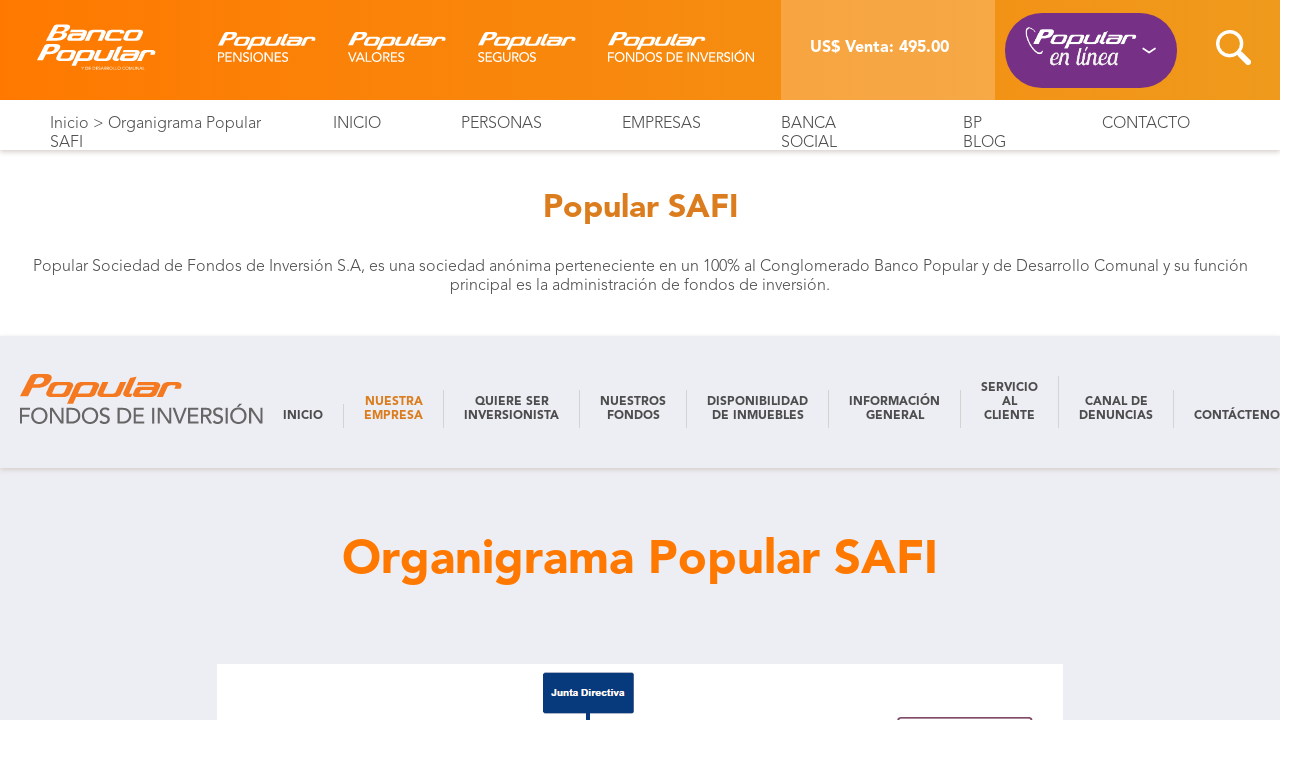

--- FILE ---
content_type: text/html; charset=UTF-8
request_url: https://www.bancopopular.fi.cr/organigrama-popular-safi/
body_size: 74998
content:
<!DOCTYPE html>
<html lang="es-CR">
<head>
    <meta charset="UTF-8">
    <meta name="viewport" content="width=device-width, initial-scale=1.0">
    <meta name="theme-color" content="#ffffff">
    <link rel="icon" href="https://www.bancopopular.fi.cr/wp-content/themes/bp/assets/img/favicon.svg">
    <meta name='robots' content='index, follow, max-image-preview:large, max-snippet:-1, max-video-preview:-1' />

	<!-- This site is optimized with the Yoast SEO Premium plugin v23.5 (Yoast SEO v23.5) - https://yoast.com/wordpress/plugins/seo/ -->
	<title>Organigrama Popular SAFI | Banco Popular - Web Comercial Corporativa</title>
	<link rel="canonical" href="https://www.bancopopular.fi.cr/organigrama-popular-safi/" />
	<meta property="og:locale" content="es_ES" />
	<meta property="og:type" content="article" />
	<meta property="og:title" content="Organigrama Popular SAFI" />
	<meta property="og:description" content="Organigrama Popular SAFI" />
	<meta property="og:url" content="https://www.bancopopular.fi.cr/organigrama-popular-safi/" />
	<meta property="og:site_name" content="Banco Popular - Web Comercial Corporativa" />
	<meta property="article:modified_time" content="2024-12-02T21:49:40+00:00" />
	<meta name="twitter:card" content="summary_large_image" />
	<meta name="twitter:label1" content="Est. reading time" />
	<meta name="twitter:data1" content="1 minuto" />
	<script type="application/ld+json" class="yoast-schema-graph">{"@context":"https://schema.org","@graph":[{"@type":"WebPage","@id":"https://www.bancopopular.fi.cr/organigrama-popular-safi/","url":"https://www.bancopopular.fi.cr/organigrama-popular-safi/","name":"Organigrama Popular SAFI | Banco Popular - Web Comercial Corporativa","isPartOf":{"@id":"/#website"},"primaryImageOfPage":{"@id":"https://www.bancopopular.fi.cr/organigrama-popular-safi/#primaryimage"},"image":{"@id":"https://www.bancopopular.fi.cr/organigrama-popular-safi/#primaryimage"},"thumbnailUrl":"https://www.bancopopular.fi.cr/wp-content/uploads/2020/09/safi.svg","datePublished":"2022-02-21T19:31:13+00:00","dateModified":"2024-12-02T21:49:40+00:00","breadcrumb":{"@id":"https://www.bancopopular.fi.cr/organigrama-popular-safi/#breadcrumb"},"inLanguage":"es-CR","potentialAction":[{"@type":"ReadAction","target":["https://www.bancopopular.fi.cr/organigrama-popular-safi/"]}]},{"@type":"ImageObject","inLanguage":"es-CR","@id":"https://www.bancopopular.fi.cr/organigrama-popular-safi/#primaryimage","url":"https://www.bancopopular.fi.cr/wp-content/uploads/2020/09/safi.svg","contentUrl":"https://www.bancopopular.fi.cr/wp-content/uploads/2020/09/safi.svg","width":219,"height":42,"caption":"Imagen del logo de SAFI, seleccione para ingresar"},{"@type":"BreadcrumbList","@id":"https://www.bancopopular.fi.cr/organigrama-popular-safi/#breadcrumb","itemListElement":[{"@type":"ListItem","position":1,"name":"Inicio","item":"https://www.bancopopular.fi.cr/"},{"@type":"ListItem","position":2,"name":"Organigrama Popular SAFI"}]},{"@type":"WebSite","@id":"/#website","url":"/","name":"Banco Popular - Web Comercial Corporativa","description":"Banco Popular de Costa Rica","potentialAction":[{"@type":"SearchAction","target":{"@type":"EntryPoint","urlTemplate":"/?s={search_term_string}"},"query-input":{"@type":"PropertyValueSpecification","valueRequired":true,"valueName":"search_term_string"}}],"inLanguage":"es-CR"}]}</script>
	<!-- / Yoast SEO Premium plugin. -->


		<!-- This site uses the Google Analytics by ExactMetrics plugin v8.1.0 - Using Analytics tracking - https://www.exactmetrics.com/ -->
							<script src="//www.googletagmanager.com/gtag/js?id=G-S1L14EQ59K"  data-cfasync="false" data-wpfc-render="false" type="text/javascript" async></script>
			<script data-cfasync="false" data-wpfc-render="false" type="text/javascript">
				var em_version = '8.1.0';
				var em_track_user = true;
				var em_no_track_reason = '';
								var ExactMetricsDefaultLocations = {"page_location":"https:\/\/www.bancopopular.fi.cr\/organigrama-popular-safi\/"};
				if ( typeof ExactMetricsPrivacyGuardFilter === 'function' ) {
					var ExactMetricsLocations = (typeof ExactMetricsExcludeQuery === 'object') ? ExactMetricsPrivacyGuardFilter( ExactMetricsExcludeQuery ) : ExactMetricsPrivacyGuardFilter( ExactMetricsDefaultLocations );
				} else {
					var ExactMetricsLocations = (typeof ExactMetricsExcludeQuery === 'object') ? ExactMetricsExcludeQuery : ExactMetricsDefaultLocations;
				}

								var disableStrs = [
										'ga-disable-G-S1L14EQ59K',
									];

				/* Function to detect opted out users */
				function __gtagTrackerIsOptedOut() {
					for (var index = 0; index < disableStrs.length; index++) {
						if (document.cookie.indexOf(disableStrs[index] + '=true') > -1) {
							return true;
						}
					}

					return false;
				}

				/* Disable tracking if the opt-out cookie exists. */
				if (__gtagTrackerIsOptedOut()) {
					for (var index = 0; index < disableStrs.length; index++) {
						window[disableStrs[index]] = true;
					}
				}

				/* Opt-out function */
				function __gtagTrackerOptout() {
					for (var index = 0; index < disableStrs.length; index++) {
						document.cookie = disableStrs[index] + '=true; expires=Thu, 31 Dec 2099 23:59:59 UTC; path=/';
						window[disableStrs[index]] = true;
					}
				}

				if ('undefined' === typeof gaOptout) {
					function gaOptout() {
						__gtagTrackerOptout();
					}
				}
								window.dataLayer = window.dataLayer || [];

				window.ExactMetricsDualTracker = {
					helpers: {},
					trackers: {},
				};
				if (em_track_user) {
					function __gtagDataLayer() {
						dataLayer.push(arguments);
					}

					function __gtagTracker(type, name, parameters) {
						if (!parameters) {
							parameters = {};
						}

						if (parameters.send_to) {
							__gtagDataLayer.apply(null, arguments);
							return;
						}

						if (type === 'event') {
														parameters.send_to = exactmetrics_frontend.v4_id;
							var hookName = name;
							if (typeof parameters['event_category'] !== 'undefined') {
								hookName = parameters['event_category'] + ':' + name;
							}

							if (typeof ExactMetricsDualTracker.trackers[hookName] !== 'undefined') {
								ExactMetricsDualTracker.trackers[hookName](parameters);
							} else {
								__gtagDataLayer('event', name, parameters);
							}
							
						} else {
							__gtagDataLayer.apply(null, arguments);
						}
					}

					__gtagTracker('js', new Date());
					__gtagTracker('set', {
						'developer_id.dNDMyYj': true,
											});
					if ( ExactMetricsLocations.page_location ) {
						__gtagTracker('set', ExactMetricsLocations);
					}
										__gtagTracker('config', 'G-S1L14EQ59K', {"use_amp_client_id":"true","forceSSL":"true","anonymize_ip":"true","link_attribution":"true","linker":{"domains":["bancamovilbp.bancopopular.fi.cr"]}} );
															window.gtag = __gtagTracker;										(function () {
						/* https://developers.google.com/analytics/devguides/collection/analyticsjs/ */
						/* ga and __gaTracker compatibility shim. */
						var noopfn = function () {
							return null;
						};
						var newtracker = function () {
							return new Tracker();
						};
						var Tracker = function () {
							return null;
						};
						var p = Tracker.prototype;
						p.get = noopfn;
						p.set = noopfn;
						p.send = function () {
							var args = Array.prototype.slice.call(arguments);
							args.unshift('send');
							__gaTracker.apply(null, args);
						};
						var __gaTracker = function () {
							var len = arguments.length;
							if (len === 0) {
								return;
							}
							var f = arguments[len - 1];
							if (typeof f !== 'object' || f === null || typeof f.hitCallback !== 'function') {
								if ('send' === arguments[0]) {
									var hitConverted, hitObject = false, action;
									if ('event' === arguments[1]) {
										if ('undefined' !== typeof arguments[3]) {
											hitObject = {
												'eventAction': arguments[3],
												'eventCategory': arguments[2],
												'eventLabel': arguments[4],
												'value': arguments[5] ? arguments[5] : 1,
											}
										}
									}
									if ('pageview' === arguments[1]) {
										if ('undefined' !== typeof arguments[2]) {
											hitObject = {
												'eventAction': 'page_view',
												'page_path': arguments[2],
											}
										}
									}
									if (typeof arguments[2] === 'object') {
										hitObject = arguments[2];
									}
									if (typeof arguments[5] === 'object') {
										Object.assign(hitObject, arguments[5]);
									}
									if ('undefined' !== typeof arguments[1].hitType) {
										hitObject = arguments[1];
										if ('pageview' === hitObject.hitType) {
											hitObject.eventAction = 'page_view';
										}
									}
									if (hitObject) {
										action = 'timing' === arguments[1].hitType ? 'timing_complete' : hitObject.eventAction;
										hitConverted = mapArgs(hitObject);
										__gtagTracker('event', action, hitConverted);
									}
								}
								return;
							}

							function mapArgs(args) {
								var arg, hit = {};
								var gaMap = {
									'eventCategory': 'event_category',
									'eventAction': 'event_action',
									'eventLabel': 'event_label',
									'eventValue': 'event_value',
									'nonInteraction': 'non_interaction',
									'timingCategory': 'event_category',
									'timingVar': 'name',
									'timingValue': 'value',
									'timingLabel': 'event_label',
									'page': 'page_path',
									'location': 'page_location',
									'title': 'page_title',
									'referrer' : 'page_referrer',
								};
								for (arg in args) {
																		if (!(!args.hasOwnProperty(arg) || !gaMap.hasOwnProperty(arg))) {
										hit[gaMap[arg]] = args[arg];
									} else {
										hit[arg] = args[arg];
									}
								}
								return hit;
							}

							try {
								f.hitCallback();
							} catch (ex) {
							}
						};
						__gaTracker.create = newtracker;
						__gaTracker.getByName = newtracker;
						__gaTracker.getAll = function () {
							return [];
						};
						__gaTracker.remove = noopfn;
						__gaTracker.loaded = true;
						window['__gaTracker'] = __gaTracker;
					})();
									} else {
										console.log("");
					(function () {
						function __gtagTracker() {
							return null;
						}

						window['__gtagTracker'] = __gtagTracker;
						window['gtag'] = __gtagTracker;
					})();
									}
			</script>
				<!-- / Google Analytics by ExactMetrics -->
		<script type="text/javascript">
/* <![CDATA[ */
window._wpemojiSettings = {"baseUrl":"https:\/\/s.w.org\/images\/core\/emoji\/14.0.0\/72x72\/","ext":".png","svgUrl":"https:\/\/s.w.org\/images\/core\/emoji\/14.0.0\/svg\/","svgExt":".svg","source":{"concatemoji":"https:\/\/www.bancopopular.fi.cr\/wp-includes\/js\/wp-emoji-release.min.js"}};
/*! This file is auto-generated */
!function(i,n){var o,s,e;function c(e){try{var t={supportTests:e,timestamp:(new Date).valueOf()};sessionStorage.setItem(o,JSON.stringify(t))}catch(e){}}function p(e,t,n){e.clearRect(0,0,e.canvas.width,e.canvas.height),e.fillText(t,0,0);var t=new Uint32Array(e.getImageData(0,0,e.canvas.width,e.canvas.height).data),r=(e.clearRect(0,0,e.canvas.width,e.canvas.height),e.fillText(n,0,0),new Uint32Array(e.getImageData(0,0,e.canvas.width,e.canvas.height).data));return t.every(function(e,t){return e===r[t]})}function u(e,t,n){switch(t){case"flag":return n(e,"\ud83c\udff3\ufe0f\u200d\u26a7\ufe0f","\ud83c\udff3\ufe0f\u200b\u26a7\ufe0f")?!1:!n(e,"\ud83c\uddfa\ud83c\uddf3","\ud83c\uddfa\u200b\ud83c\uddf3")&&!n(e,"\ud83c\udff4\udb40\udc67\udb40\udc62\udb40\udc65\udb40\udc6e\udb40\udc67\udb40\udc7f","\ud83c\udff4\u200b\udb40\udc67\u200b\udb40\udc62\u200b\udb40\udc65\u200b\udb40\udc6e\u200b\udb40\udc67\u200b\udb40\udc7f");case"emoji":return!n(e,"\ud83e\udef1\ud83c\udffb\u200d\ud83e\udef2\ud83c\udfff","\ud83e\udef1\ud83c\udffb\u200b\ud83e\udef2\ud83c\udfff")}return!1}function f(e,t,n){var r="undefined"!=typeof WorkerGlobalScope&&self instanceof WorkerGlobalScope?new OffscreenCanvas(300,150):i.createElement("canvas"),a=r.getContext("2d",{willReadFrequently:!0}),o=(a.textBaseline="top",a.font="600 32px Arial",{});return e.forEach(function(e){o[e]=t(a,e,n)}),o}function t(e){var t=i.createElement("script");t.src=e,t.defer=!0,i.head.appendChild(t)}"undefined"!=typeof Promise&&(o="wpEmojiSettingsSupports",s=["flag","emoji"],n.supports={everything:!0,everythingExceptFlag:!0},e=new Promise(function(e){i.addEventListener("DOMContentLoaded",e,{once:!0})}),new Promise(function(t){var n=function(){try{var e=JSON.parse(sessionStorage.getItem(o));if("object"==typeof e&&"number"==typeof e.timestamp&&(new Date).valueOf()<e.timestamp+604800&&"object"==typeof e.supportTests)return e.supportTests}catch(e){}return null}();if(!n){if("undefined"!=typeof Worker&&"undefined"!=typeof OffscreenCanvas&&"undefined"!=typeof URL&&URL.createObjectURL&&"undefined"!=typeof Blob)try{var e="postMessage("+f.toString()+"("+[JSON.stringify(s),u.toString(),p.toString()].join(",")+"));",r=new Blob([e],{type:"text/javascript"}),a=new Worker(URL.createObjectURL(r),{name:"wpTestEmojiSupports"});return void(a.onmessage=function(e){c(n=e.data),a.terminate(),t(n)})}catch(e){}c(n=f(s,u,p))}t(n)}).then(function(e){for(var t in e)n.supports[t]=e[t],n.supports.everything=n.supports.everything&&n.supports[t],"flag"!==t&&(n.supports.everythingExceptFlag=n.supports.everythingExceptFlag&&n.supports[t]);n.supports.everythingExceptFlag=n.supports.everythingExceptFlag&&!n.supports.flag,n.DOMReady=!1,n.readyCallback=function(){n.DOMReady=!0}}).then(function(){return e}).then(function(){var e;n.supports.everything||(n.readyCallback(),(e=n.source||{}).concatemoji?t(e.concatemoji):e.wpemoji&&e.twemoji&&(t(e.twemoji),t(e.wpemoji)))}))}((window,document),window._wpemojiSettings);
/* ]]> */
</script>
		<style id="content-control-block-styles">
			@media (max-width: 640px) {
	.cc-hide-on-mobile {
		display: none !important;
	}
}
@media (min-width: 641px) and (max-width: 920px) {
	.cc-hide-on-tablet {
		display: none !important;
	}
}
@media (min-width: 921px) and (max-width: 1440px) {
	.cc-hide-on-desktop {
		display: none !important;
	}
}		</style>
		<style id='wp-emoji-styles-inline-css' type='text/css'>

	img.wp-smiley, img.emoji {
		display: inline !important;
		border: none !important;
		box-shadow: none !important;
		height: 1em !important;
		width: 1em !important;
		margin: 0 0.07em !important;
		vertical-align: -0.1em !important;
		background: none !important;
		padding: 0 !important;
	}
</style>
<link rel='stylesheet' id='content-control-block-styles-css' href='https://www.bancopopular.fi.cr/wp-content/plugins/content-control/dist/style-block-editor.css' type='text/css' media='all' />
<style id='classic-theme-styles-inline-css' type='text/css'>
/*! This file is auto-generated */
.wp-block-button__link{color:#fff;background-color:#32373c;border-radius:9999px;box-shadow:none;text-decoration:none;padding:calc(.667em + 2px) calc(1.333em + 2px);font-size:1.125em}.wp-block-file__button{background:#32373c;color:#fff;text-decoration:none}
</style>
<style id='global-styles-inline-css' type='text/css'>
body{--wp--preset--color--black: #000000;--wp--preset--color--cyan-bluish-gray: #abb8c3;--wp--preset--color--white: #ffffff;--wp--preset--color--pale-pink: #f78da7;--wp--preset--color--vivid-red: #cf2e2e;--wp--preset--color--luminous-vivid-orange: #ff6900;--wp--preset--color--luminous-vivid-amber: #fcb900;--wp--preset--color--light-green-cyan: #7bdcb5;--wp--preset--color--vivid-green-cyan: #00d084;--wp--preset--color--pale-cyan-blue: #8ed1fc;--wp--preset--color--vivid-cyan-blue: #0693e3;--wp--preset--color--vivid-purple: #9b51e0;--wp--preset--gradient--vivid-cyan-blue-to-vivid-purple: linear-gradient(135deg,rgba(6,147,227,1) 0%,rgb(155,81,224) 100%);--wp--preset--gradient--light-green-cyan-to-vivid-green-cyan: linear-gradient(135deg,rgb(122,220,180) 0%,rgb(0,208,130) 100%);--wp--preset--gradient--luminous-vivid-amber-to-luminous-vivid-orange: linear-gradient(135deg,rgba(252,185,0,1) 0%,rgba(255,105,0,1) 100%);--wp--preset--gradient--luminous-vivid-orange-to-vivid-red: linear-gradient(135deg,rgba(255,105,0,1) 0%,rgb(207,46,46) 100%);--wp--preset--gradient--very-light-gray-to-cyan-bluish-gray: linear-gradient(135deg,rgb(238,238,238) 0%,rgb(169,184,195) 100%);--wp--preset--gradient--cool-to-warm-spectrum: linear-gradient(135deg,rgb(74,234,220) 0%,rgb(151,120,209) 20%,rgb(207,42,186) 40%,rgb(238,44,130) 60%,rgb(251,105,98) 80%,rgb(254,248,76) 100%);--wp--preset--gradient--blush-light-purple: linear-gradient(135deg,rgb(255,206,236) 0%,rgb(152,150,240) 100%);--wp--preset--gradient--blush-bordeaux: linear-gradient(135deg,rgb(254,205,165) 0%,rgb(254,45,45) 50%,rgb(107,0,62) 100%);--wp--preset--gradient--luminous-dusk: linear-gradient(135deg,rgb(255,203,112) 0%,rgb(199,81,192) 50%,rgb(65,88,208) 100%);--wp--preset--gradient--pale-ocean: linear-gradient(135deg,rgb(255,245,203) 0%,rgb(182,227,212) 50%,rgb(51,167,181) 100%);--wp--preset--gradient--electric-grass: linear-gradient(135deg,rgb(202,248,128) 0%,rgb(113,206,126) 100%);--wp--preset--gradient--midnight: linear-gradient(135deg,rgb(2,3,129) 0%,rgb(40,116,252) 100%);--wp--preset--font-size--small: 13px;--wp--preset--font-size--medium: 20px;--wp--preset--font-size--large: 36px;--wp--preset--font-size--x-large: 42px;--wp--preset--spacing--20: 0.44rem;--wp--preset--spacing--30: 0.67rem;--wp--preset--spacing--40: 1rem;--wp--preset--spacing--50: 1.5rem;--wp--preset--spacing--60: 2.25rem;--wp--preset--spacing--70: 3.38rem;--wp--preset--spacing--80: 5.06rem;--wp--preset--shadow--natural: 6px 6px 9px rgba(0, 0, 0, 0.2);--wp--preset--shadow--deep: 12px 12px 50px rgba(0, 0, 0, 0.4);--wp--preset--shadow--sharp: 6px 6px 0px rgba(0, 0, 0, 0.2);--wp--preset--shadow--outlined: 6px 6px 0px -3px rgba(255, 255, 255, 1), 6px 6px rgba(0, 0, 0, 1);--wp--preset--shadow--crisp: 6px 6px 0px rgba(0, 0, 0, 1);}:where(.is-layout-flex){gap: 0.5em;}:where(.is-layout-grid){gap: 0.5em;}body .is-layout-flow > .alignleft{float: left;margin-inline-start: 0;margin-inline-end: 2em;}body .is-layout-flow > .alignright{float: right;margin-inline-start: 2em;margin-inline-end: 0;}body .is-layout-flow > .aligncenter{margin-left: auto !important;margin-right: auto !important;}body .is-layout-constrained > .alignleft{float: left;margin-inline-start: 0;margin-inline-end: 2em;}body .is-layout-constrained > .alignright{float: right;margin-inline-start: 2em;margin-inline-end: 0;}body .is-layout-constrained > .aligncenter{margin-left: auto !important;margin-right: auto !important;}body .is-layout-constrained > :where(:not(.alignleft):not(.alignright):not(.alignfull)){max-width: var(--wp--style--global--content-size);margin-left: auto !important;margin-right: auto !important;}body .is-layout-constrained > .alignwide{max-width: var(--wp--style--global--wide-size);}body .is-layout-flex{display: flex;}body .is-layout-flex{flex-wrap: wrap;align-items: center;}body .is-layout-flex > *{margin: 0;}body .is-layout-grid{display: grid;}body .is-layout-grid > *{margin: 0;}:where(.wp-block-columns.is-layout-flex){gap: 2em;}:where(.wp-block-columns.is-layout-grid){gap: 2em;}:where(.wp-block-post-template.is-layout-flex){gap: 1.25em;}:where(.wp-block-post-template.is-layout-grid){gap: 1.25em;}.has-black-color{color: var(--wp--preset--color--black) !important;}.has-cyan-bluish-gray-color{color: var(--wp--preset--color--cyan-bluish-gray) !important;}.has-white-color{color: var(--wp--preset--color--white) !important;}.has-pale-pink-color{color: var(--wp--preset--color--pale-pink) !important;}.has-vivid-red-color{color: var(--wp--preset--color--vivid-red) !important;}.has-luminous-vivid-orange-color{color: var(--wp--preset--color--luminous-vivid-orange) !important;}.has-luminous-vivid-amber-color{color: var(--wp--preset--color--luminous-vivid-amber) !important;}.has-light-green-cyan-color{color: var(--wp--preset--color--light-green-cyan) !important;}.has-vivid-green-cyan-color{color: var(--wp--preset--color--vivid-green-cyan) !important;}.has-pale-cyan-blue-color{color: var(--wp--preset--color--pale-cyan-blue) !important;}.has-vivid-cyan-blue-color{color: var(--wp--preset--color--vivid-cyan-blue) !important;}.has-vivid-purple-color{color: var(--wp--preset--color--vivid-purple) !important;}.has-black-background-color{background-color: var(--wp--preset--color--black) !important;}.has-cyan-bluish-gray-background-color{background-color: var(--wp--preset--color--cyan-bluish-gray) !important;}.has-white-background-color{background-color: var(--wp--preset--color--white) !important;}.has-pale-pink-background-color{background-color: var(--wp--preset--color--pale-pink) !important;}.has-vivid-red-background-color{background-color: var(--wp--preset--color--vivid-red) !important;}.has-luminous-vivid-orange-background-color{background-color: var(--wp--preset--color--luminous-vivid-orange) !important;}.has-luminous-vivid-amber-background-color{background-color: var(--wp--preset--color--luminous-vivid-amber) !important;}.has-light-green-cyan-background-color{background-color: var(--wp--preset--color--light-green-cyan) !important;}.has-vivid-green-cyan-background-color{background-color: var(--wp--preset--color--vivid-green-cyan) !important;}.has-pale-cyan-blue-background-color{background-color: var(--wp--preset--color--pale-cyan-blue) !important;}.has-vivid-cyan-blue-background-color{background-color: var(--wp--preset--color--vivid-cyan-blue) !important;}.has-vivid-purple-background-color{background-color: var(--wp--preset--color--vivid-purple) !important;}.has-black-border-color{border-color: var(--wp--preset--color--black) !important;}.has-cyan-bluish-gray-border-color{border-color: var(--wp--preset--color--cyan-bluish-gray) !important;}.has-white-border-color{border-color: var(--wp--preset--color--white) !important;}.has-pale-pink-border-color{border-color: var(--wp--preset--color--pale-pink) !important;}.has-vivid-red-border-color{border-color: var(--wp--preset--color--vivid-red) !important;}.has-luminous-vivid-orange-border-color{border-color: var(--wp--preset--color--luminous-vivid-orange) !important;}.has-luminous-vivid-amber-border-color{border-color: var(--wp--preset--color--luminous-vivid-amber) !important;}.has-light-green-cyan-border-color{border-color: var(--wp--preset--color--light-green-cyan) !important;}.has-vivid-green-cyan-border-color{border-color: var(--wp--preset--color--vivid-green-cyan) !important;}.has-pale-cyan-blue-border-color{border-color: var(--wp--preset--color--pale-cyan-blue) !important;}.has-vivid-cyan-blue-border-color{border-color: var(--wp--preset--color--vivid-cyan-blue) !important;}.has-vivid-purple-border-color{border-color: var(--wp--preset--color--vivid-purple) !important;}.has-vivid-cyan-blue-to-vivid-purple-gradient-background{background: var(--wp--preset--gradient--vivid-cyan-blue-to-vivid-purple) !important;}.has-light-green-cyan-to-vivid-green-cyan-gradient-background{background: var(--wp--preset--gradient--light-green-cyan-to-vivid-green-cyan) !important;}.has-luminous-vivid-amber-to-luminous-vivid-orange-gradient-background{background: var(--wp--preset--gradient--luminous-vivid-amber-to-luminous-vivid-orange) !important;}.has-luminous-vivid-orange-to-vivid-red-gradient-background{background: var(--wp--preset--gradient--luminous-vivid-orange-to-vivid-red) !important;}.has-very-light-gray-to-cyan-bluish-gray-gradient-background{background: var(--wp--preset--gradient--very-light-gray-to-cyan-bluish-gray) !important;}.has-cool-to-warm-spectrum-gradient-background{background: var(--wp--preset--gradient--cool-to-warm-spectrum) !important;}.has-blush-light-purple-gradient-background{background: var(--wp--preset--gradient--blush-light-purple) !important;}.has-blush-bordeaux-gradient-background{background: var(--wp--preset--gradient--blush-bordeaux) !important;}.has-luminous-dusk-gradient-background{background: var(--wp--preset--gradient--luminous-dusk) !important;}.has-pale-ocean-gradient-background{background: var(--wp--preset--gradient--pale-ocean) !important;}.has-electric-grass-gradient-background{background: var(--wp--preset--gradient--electric-grass) !important;}.has-midnight-gradient-background{background: var(--wp--preset--gradient--midnight) !important;}.has-small-font-size{font-size: var(--wp--preset--font-size--small) !important;}.has-medium-font-size{font-size: var(--wp--preset--font-size--medium) !important;}.has-large-font-size{font-size: var(--wp--preset--font-size--large) !important;}.has-x-large-font-size{font-size: var(--wp--preset--font-size--x-large) !important;}
.wp-block-navigation a:where(:not(.wp-element-button)){color: inherit;}
:where(.wp-block-post-template.is-layout-flex){gap: 1.25em;}:where(.wp-block-post-template.is-layout-grid){gap: 1.25em;}
:where(.wp-block-columns.is-layout-flex){gap: 2em;}:where(.wp-block-columns.is-layout-grid){gap: 2em;}
.wp-block-pullquote{font-size: 1.5em;line-height: 1.6;}
</style>
<link rel='stylesheet' id='slick-stylesheet-css' href='https://www.bancopopular.fi.cr/wp-content/themes/bp/assets/css/slick.css' type='text/css' media='all' />
<link rel='stylesheet' id='bp-stylesheet-css' href='https://www.bancopopular.fi.cr/wp-content/themes/bp/assets/css/style.css' type='text/css' media='all' />
<link rel='stylesheet' id='bp-datepicker-css' href='https://www.bancopopular.fi.cr/wp-content/themes/bp/assets/css/datepicker.min.css' type='text/css' media='all' />
<link rel='stylesheet' id='elementor-icons-css' href='https://www.bancopopular.fi.cr/wp-content/plugins/elementor/assets/lib/eicons/css/elementor-icons.min.css' type='text/css' media='all' />
<link rel='stylesheet' id='elementor-frontend-css' href='https://www.bancopopular.fi.cr/wp-content/plugins/elementor/assets/css/frontend.min.css' type='text/css' media='all' />
<style id='elementor-frontend-inline-css' type='text/css'>
.elementor-kit-18{--e-global-color-primary:#6EC1E4;--e-global-color-secondary:#54595F;--e-global-color-text:#7A7A7A;--e-global-color-accent:#61CE70;--e-global-color-11e471a:#F47920;--e-global-color-7a9e4a8c:#7C51A1;--e-global-color-490f3d04:#FAA61A;--e-global-color-cbf3679:#70BF54;--e-global-color-4175e775:#666666;--e-global-color-7f30c9bc:#FF7900;--e-global-color-14e1fa84:#EDEEF4;--e-global-color-4ea7b04:#FFFFFF;--e-global-color-162d6aec:#702F8A;--e-global-color-7d7b52d4:#651480;--e-global-color-823bce3:#8B34B0;--e-global-color-70ca9cc3:#000;--e-global-color-5f22a9d8:#B5B6B6;--e-global-color-07fe981:#EDEEF4;--e-global-typography-primary-font-family:"Roboto";--e-global-typography-primary-font-weight:600;--e-global-typography-secondary-font-family:"Roboto Slab";--e-global-typography-secondary-font-weight:400;--e-global-typography-text-font-family:"Roboto";--e-global-typography-text-font-weight:400;--e-global-typography-accent-font-family:"Roboto";--e-global-typography-accent-font-weight:500;}.elementor-section.elementor-section-boxed > .elementor-container{max-width:1140px;}.e-con{--container-max-width:1140px;}.elementor-widget:not(:last-child){margin-block-end:20px;}.elementor-element{--widgets-spacing:20px 20px;}{}h1.entry-title{display:var(--page-title-display);}.elementor-kit-18 e-page-transition{background-color:#FFBC7D;}@media(max-width:1024px){.elementor-section.elementor-section-boxed > .elementor-container{max-width:1024px;}.e-con{--container-max-width:1024px;}}@media(max-width:767px){.elementor-section.elementor-section-boxed > .elementor-container{max-width:767px;}.e-con{--container-max-width:767px;}}
.elementor-149481 .elementor-element.elementor-element-18f4b2e:not(.elementor-motion-effects-element-type-background), .elementor-149481 .elementor-element.elementor-element-18f4b2e > .elementor-motion-effects-container > .elementor-motion-effects-layer{background-color:var( --e-global-color-14e1fa84 );}.elementor-149481 .elementor-element.elementor-element-18f4b2e{transition:background 0.3s, border 0.3s, border-radius 0.3s, box-shadow 0.3s;}.elementor-149481 .elementor-element.elementor-element-18f4b2e > .elementor-background-overlay{transition:background 0.3s, border-radius 0.3s, opacity 0.3s;}.elementor-149481 .elementor-element.elementor-element-13c1e79{text-align:center;}.elementor-149481 .elementor-element.elementor-element-13c1e79 .elementor-heading-title{color:var( --e-global-color-7f30c9bc );font-family:"Roboto", Sans-serif;font-size:47px;font-weight:600;}.elementor-149481 .elementor-element.elementor-element-13c1e79 > .elementor-widget-container{padding:59px 0px 0px 0px;}.elementor-149481 .elementor-element.elementor-element-ff15dc5:not(.elementor-motion-effects-element-type-background), .elementor-149481 .elementor-element.elementor-element-ff15dc5 > .elementor-motion-effects-container > .elementor-motion-effects-layer{background-color:var( --e-global-color-14e1fa84 );}.elementor-149481 .elementor-element.elementor-element-ff15dc5{transition:background 0.3s, border 0.3s, border-radius 0.3s, box-shadow 0.3s;}.elementor-149481 .elementor-element.elementor-element-ff15dc5 > .elementor-background-overlay{transition:background 0.3s, border-radius 0.3s, opacity 0.3s;}.elementor-149481 .elementor-element.elementor-element-fcd046f > .elementor-widget-container{padding:60px 60px 60px 60px;}@media(max-width:1024px){.elementor-149481 .elementor-element.elementor-element-13c1e79 .elementor-heading-title{font-size:39px;}}@media(max-width:767px){.elementor-149481 .elementor-element.elementor-element-13c1e79 .elementor-heading-title{font-size:32px;}.elementor-149481 .elementor-element.elementor-element-fcd046f > .elementor-widget-container{padding:0px 0px 0px 0px;}}
</style>
<link rel='stylesheet' id='swiper-css' href='https://www.bancopopular.fi.cr/wp-content/plugins/elementor/assets/lib/swiper/css/swiper.min.css' type='text/css' media='all' />
<link rel='stylesheet' id='elementor-pro-css' href='https://www.bancopopular.fi.cr/wp-content/plugins/elementor-pro/assets/css/frontend.min.css' type='text/css' media='all' />
<link rel='stylesheet' id='eael-general-css' href='https://www.bancopopular.fi.cr/wp-content/plugins/essential-addons-for-elementor-lite/assets/front-end/css/view/general.min.css' type='text/css' media='all' />
<link crossorigin="anonymous" rel='stylesheet' id='google-fonts-1-css' href='https://fonts.googleapis.com/css?family=Roboto%3A100%2C100italic%2C200%2C200italic%2C300%2C300italic%2C400%2C400italic%2C500%2C500italic%2C600%2C600italic%2C700%2C700italic%2C800%2C800italic%2C900%2C900italic%7CRoboto+Slab%3A100%2C100italic%2C200%2C200italic%2C300%2C300italic%2C400%2C400italic%2C500%2C500italic%2C600%2C600italic%2C700%2C700italic%2C800%2C800italic%2C900%2C900italic&#038;display=auto' type='text/css' media='all' />
<link rel="preconnect" href="https://fonts.gstatic.com/" crossorigin><script type="text/javascript" src="https://www.bancopopular.fi.cr/wp-content/plugins/exactmetrics-premium/assets/js/frontend-gtag.min.js" id="exactmetrics-frontend-script-js" async="async" data-wp-strategy="async"></script>
<script data-cfasync="false" data-wpfc-render="false" type="text/javascript" id='exactmetrics-frontend-script-js-extra'>/* <![CDATA[ */
var exactmetrics_frontend = {"js_events_tracking":"true","download_extensions":"doc,pdf,ppt,zip,xls,docx,pptx,xlsx","inbound_paths":"[{\"path\":\"\\\/go\\\/\",\"label\":\"affiliate\"},{\"path\":\"\\\/recommend\\\/\",\"label\":\"affiliate\"}]","home_url":"https:\/\/www.bancopopular.fi.cr","hash_tracking":"false","v4_id":"G-S1L14EQ59K"};/* ]]> */
</script>
<script type="text/javascript" src="https://www.bancopopular.fi.cr/wp-content/plugins/jquery-updater/js/jquery-3.7.1.min.js" id="jquery-core-js"></script>
<script type="text/javascript" src="https://www.bancopopular.fi.cr/wp-content/plugins/jquery-updater/js/jquery-migrate-3.5.2.min.js" id="jquery-migrate-js"></script>
<link rel="EditURI" type="application/rsd+xml" title="RSD" href="https://www.bancopopular.fi.cr/xmlrpc.php?rsd" />
<meta name="generator" content="WordPress 6.4.3" />
<link rel='shortlink' href='https://www.bancopopular.fi.cr/?p=149481' />
<link rel="alternate" type="application/json+oembed" href="https://www.bancopopular.fi.cr/wp-json/oembed/1.0/embed?url=https%3A%2F%2Fwww.bancopopular.fi.cr%2Forganigrama-popular-safi%2F" />
<link rel="alternate" type="text/xml+oembed" href="https://www.bancopopular.fi.cr/wp-json/oembed/1.0/embed?url=https%3A%2F%2Fwww.bancopopular.fi.cr%2Forganigrama-popular-safi%2F&#038;format=xml" />
<meta name="generator" content="Elementor 3.19.2; features: e_optimized_assets_loading, additional_custom_breakpoints, block_editor_assets_optimize, e_image_loading_optimization; settings: css_print_method-internal, google_font-enabled, font_display-auto">
<!-- There is no amphtml version available for this URL. --><link rel="icon" href="https://www.bancopopular.fi.cr/wp-content/uploads/2021/02/cropped-favicon-32x32.png" sizes="32x32" />
<link rel="icon" href="https://www.bancopopular.fi.cr/wp-content/uploads/2021/02/cropped-favicon-192x192.png" sizes="192x192" />
<link rel="apple-touch-icon" href="https://www.bancopopular.fi.cr/wp-content/uploads/2021/02/cropped-favicon-180x180.png" />
<meta name="msapplication-TileImage" content="https://www.bancopopular.fi.cr/wp-content/uploads/2021/02/cropped-favicon-270x270.png" />
		<style type="text/css" id="wp-custom-css">
			.eael-data-table tbody > tr td, .eael-data-table thead > tr th {
    color: #9C9A9A;
background-color: #FFFFFF;
/* border-style: solid; */
border-width: 0px 0px 0.5px 0px;
border-color: #7A7A7A;
overflow: hidden;
}



/* Badge NUEVO – Video Playlist Elementor */
.badge-nuevo {
  background-color: #7C51A1;
  color: #ffffff;
  font-size: 10px;
  font-weight: 700;
  text-transform: uppercase;
  padding: 2px 7px;
  border-radius: 12px;
  margin-left: 8px;
  display: inline-block;
  line-height: 1.3;
  vertical-align: middle;
}


/* Ajuste badge NUEVO en móvil */
@media (max-width: 767px) {
  .badge-nuevo {
    font-size: 9px;
    padding: 2px 6px;
    margin-left: 6px;
    white-space: nowrap;
  }
}



		</style>
		    <style types="text/css" media="screen">.populares-section .cut img{
            mask: url(https://www.bancopopular.fi.cr/wp-content/themes/bp/assets/img/mask-populares.png);
            -webkit-mask: url(https://www.bancopopular.fi.cr/wp-content/themes/bp/assets/img/mask-populares.png);
            mask-size: contain !important;
            -webkit-mask-size: contain !important;
            mask-repeat: no-repeat !important;
            -webkit-mask-repeat: no-repeat !important;
        }
        .pensiones-section .cut img{
            mask: url(https://www.bancopopular.fi.cr/wp-content/themes/bp/assets/img/mask-pensiones.png);
            -webkit-mask: url(https://www.bancopopular.fi.cr/wp-content/themes/bp/assets/img/mask-pensiones.png);
            mask-size: contain !important;
            -webkit-mask-size: contain !important;
            mask-repeat: no-repeat !important;
            -webkit-mask-repeat: no-repeat !important;
        }
        .valores-section .cut img{
            mask: url(https://www.bancopopular.fi.cr/wp-content/themes/bp/assets/img/mask-valores.png);
            -webkit-mask: url(https://www.bancopopular.fi.cr/wp-content/themes/bp/assets/img/mask-valores.png);
            mask-size: contain !important;
            -webkit-mask-size: contain !important;
            mask-repeat: no-repeat !important;
            -webkit-mask-repeat: no-repeat !important;
        }
        .seguros-section .cut img{
            mask: url(https://www.bancopopular.fi.cr/wp-content/themes/bp/assets/img/mask-seguros.png);
            -webkit-mask: url(https://www.bancopopular.fi.cr/wp-content/themes/bp/assets/img/mask-seguros.png);
            mask-size: contain !important;
            -webkit-mask-size: contain !important;
            mask-repeat: no-repeat !important;
            -webkit-mask-repeat: no-repeat !important;
        }
        .safi-section .cut img{
            mask: url(https://www.bancopopular.fi.cr/wp-content/themes/bp/assets/img/mask-safi.png);
            -webkit-mask: url(https://www.bancopopular.fi.cr/wp-content/themes/bp/assets/img/mask-safi.png);
            mask-size: contain !important;
            -webkit-mask-size: contain !important;
            mask-repeat: no-repeat !important;
            -webkit-mask-repeat: no-repeat !important;
        }
        .form-section .cut img{
            mask: url(https://www.bancopopular.fi.cr/wp-content/themes/bp/assets/img/mask-form.png);
            -webkit-mask: url(https://www.bancopopular.fi.cr/wp-content/themes/bp/assets/img/mask-form.png);
            mask-size: contain !important;
            -webkit-mask-size: contain !important;
            mask-repeat: no-repeat !important;
            -webkit-mask-repeat: no-repeat !important;
        }
        .conozca-01-section .cut img{
            mask: url(https://www.bancopopular.fi.cr/wp-content/themes/bp/assets/img/mask-conozca-01.png);
            -webkit-mask: url(https://www.bancopopular.fi.cr/wp-content/themes/bp/assets/img/mask-conozca-01.png);
            mask-size: contain !important;
            -webkit-mask-size: contain !important;
            mask-repeat: no-repeat !important;
            -webkit-mask-repeat: no-repeat !important;
        }
        .conozca-02-section .cut img{
            mask: url(https://www.bancopopular.fi.cr/wp-content/themes/bp/assets/img/mask-conozca-02.png);
            -webkit-mask: url(https://www.bancopopular.fi.cr/wp-content/themes/bp/assets/img/mask-conozca-02.png);
            mask-size: contain !important;
            -webkit-mask-size: contain !important;
            mask-repeat: no-repeat !important;
            -webkit-mask-repeat: no-repeat !important;
        }
        .conozca-03-section .cut img{
            mask: url(https://www.bancopopular.fi.cr/wp-content/themes/bp/assets/img/mask-conozca-03.png);
            -webkit-mask: url(https://www.bancopopular.fi.cr/wp-content/themes/bp/assets/img/mask-conozca-03.png);
            mask-size: contain !important;
            -webkit-mask-size: contain !important;
            mask-repeat: no-repeat !important;
            -webkit-mask-repeat: no-repeat !important;
        }
        </style>	<!-- Google tag (gtag.js) --> <script async src="https://www.googletagmanager.com/gtag/js?id=G-S1L14EQ59K"></script> <script> window.dataLayer = window.dataLayer || []; function gtag(){dataLayer.push(arguments);} gtag('js', new Date()); gtag('config', 'G-S1L14EQ59K'); </script>
	
	<script>
		
		!function(f,b,e,v,n,t,s)
		{if(f.fbq)return;n=f.fbq=function(){n.callMethod?
		n.callMethod.apply(n,arguments):n.queue.push(arguments)};
		if(!f._fbq)f._fbq=n;n.push=n;n.loaded=!0;n.version='2.0';
		n.queue=[];t=b.createElement(e);t.async=!0;
		t.src=v;s=b.getElementsByTagName(e)[0];
		s.parentNode.insertBefore(t,s)}(window, document,'script',
		'https://connect.facebook.net/en_US/fbevents.js');
		fbq('init', '345550530581890');
		fbq('track', 'PageView');
		
		document.addEventListener("DOMContentLoaded", function () {
			var formularios = document.getElementsByTagName("form");
			for(var i = 0; i < formularios.length; i++){
				var formulario = formularios[i];
				if(formulario.parentElement.parentElement.dataset['trackcustom']){
					formulario.addEventListener('submit', function (evnt) {
						var valorTrackCustom = evnt.target.parentElement.parentElement.dataset['trackcustom'];
						console.log("Evento registrado " + valorTrackCustom);
						fbq('trackCustom', valorTrackCustom);
					});
				}
			}
		});
	</script>
	
	<!-- CAMBIO PARA VISITORMETA -->
	<script>
	    const host = "https://banco-popular.visitormeta.com";
        const referer = btoa(document.referrer);
        const http = new XMLHttpRequest();
        http.open("GET", host + "/image?r=" + referer, true);
        http.send();
	</script>
	
	<noscript><img height="1" width="1" style="display:none"
src="https://www.facebook.com/tr?id=345550530581890&ev=PageView&noscript=1"
/></noscript>
	
</head>
<body data-rsssl=1 class="page-template page-template-templates page-template-safi page-template-templatessafi-php page page-id-149481 container-fluid elementor-default elementor-kit-18 elementor-page elementor-page-149481">
    <header class="row only-desk" id="bp-header">
            <!-- Home -->
        <div class="site-logo">
            <!-- <a href="https://www.bancopopular.fi.cr/banco-popular"> -->
            <a href="https://www.bancopopular.fi.cr/">
            <picture>
                <source media="(min-width:1024px)" srcset="https://www.bancopopular.fi.cr/wp-content/themes/bp/assets/img/bp-logo.svg">
                <img src="https://www.bancopopular.fi.cr/wp-content/themes/bp/assets/img/bp-logo-sm.svg" alt="Banco Popular Logo" style="width: 150px;" width="150">
            </picture>
            </a>
        </div>

        <div class="sociedades-section d-flex justify-around align-center">
            <!-- BP Pensiones -->
            <div class="sociedad">
                <a href="https://www.bancopopular.fi.cr/popular-pensiones">
                    <img src="https://www.bancopopular.fi.cr/wp-content/themes/bp/assets/img/bp-pensiones.svg" alt="Banco Popular Logo" style="height: 30px;" height="30">
                </a>
            </div>
            <!-- BP Valores -->
            <div class="sociedad">
                <a href="https://www.bancopopular.fi.cr/popular-valores">
                    <img src="https://www.bancopopular.fi.cr/wp-content/themes/bp/assets/img/bp-valores.svg" alt="Banco Popular Logo" style="height: 30px;" height="30">
                </a>
            </div>
            <!-- BP Seguros -->
            <div class="sociedad">
                <a href="https://www.bancopopular.fi.cr/popular-seguros">
                    <img src="https://www.bancopopular.fi.cr/wp-content/themes/bp/assets/img/bp-seguros.svg" alt="Banco Popular Logo" style="height: 30px;" height="30">
                </a>
            </div>
            <!-- BP  Fondos de inversion  -->
            <div class="sociedad">
                <a href="https://www.bancopopular.fi.cr/popular-safi/">
                    <img src="https://www.bancopopular.fi.cr/wp-content/themes/bp/assets/img/bp-fondos.svg" alt="Banco Popular Logo" style="height: 30px;" height="30">
                </a>
            </div>
        </div>
        <!-- Widget -->
        <div class="widget text-white">
            <div class="widget-content">
                <p id="tipoCambioCompra" class="widget-content__text m-0">US$ Compra: Cargando</p>
                <p id="tipoCambioVenta" class="widget-content__text m-0">US$ Venta: Cargando</p>
            </div>
        </div>
        <!-- BP en línea -->
		
        <div class="dropdown">
            <div class="container">
                <div id="bp-online__logo" href="https://www.bancopopular.fi.cr/">
                    <img src="https://www.bancopopular.fi.cr/wp-content/themes/bp/assets/img/bp-en-linea.png" alt="Popular en línea Logo" width="130">
                </div>
                <div class="menu-top-menu-online-container"><ul id="menu-top-menu-online" class="menu"><li id="menu-item-12043" class="menu-item menu-item-type-custom menu-item-object-custom menu-item-12043"><a href="https://canalvirtual.bancopopular.fi.cr/Persona">Personas</a></li>
<li id="menu-item-11388" class="menu-item menu-item-type-custom menu-item-object-custom menu-item-11388"><a href="https://canalvirtual.bancopopular.fi.cr/Corporate">Empresas y Pymes</a></li>
<li id="menu-item-11391" class="menu-item menu-item-type-custom menu-item-object-custom menu-item-11391"><a href="https://canalvirtual.bancopopular.fi.cr/Canal">Banca Móvil</a></li>
<li id="menu-item-461918" class="menu-item menu-item-type-custom menu-item-object-custom menu-item-461918"><a href="https://srv.bancopopular.fi.cr:8080/">Punto BP</a></li>
<li id="menu-item-16157" class="menu-item menu-item-type-custom menu-item-object-custom menu-item-16157"><a href="https://www.bancopopular.fi.cr/chat-aplicaciones/">Chat Banco Popular</a></li>
<li id="menu-item-11392" class="menu-item menu-item-type-custom menu-item-object-custom menu-item-has-children menu-item-11392"><a>Popular Valores</a>
<ul class="sub-menu">
	<li id="menu-item-5670" class="menu-item menu-item-type-custom menu-item-object-custom menu-item-5670"><a target="_blank" rel="noopener" href="https://infoclientes.popularvalores.com/site/portada.php">→ Información clientes</a></li>
	<li id="menu-item-5747" class="menu-item menu-item-type-custom menu-item-object-custom menu-item-5747"><a target="_blank" rel="noopener" href="http://rentistas.popularvalores.com/">→ Rentistas</a></li>
</ul>
</li>
<li id="menu-item-104426" class="menu-item menu-item-type-custom menu-item-object-custom menu-item-104426"><a href="https://popularseguros.com/login/">Popular Seguros</a></li>
<li id="menu-item-16146" class="menu-item menu-item-type-custom menu-item-object-custom menu-item-16146"><a href="https://www.bancopopular.fi.cr/seguridad-y-privacidad/">Consejos de Seguridad</a></li>
</ul></div>            </div>
        </div>

        <!-- Search -->
        <div class="search-content">
            <a href="#" bp-toggle="bp-modal" bp-target="bp-search-modal"><img src="https://www.bancopopular.fi.cr/wp-content/themes/bp/assets/img/buscador.svg" alt="search icon" width="35"></a>
        </div>


        <button id="hamburger-menu" class="d-lg-none hamburger">
            <span><span>
        </button>

        <div id="menu-section" class="menu-section">
            <nav class="col-12 d-flex justify-between align-center">
                <!-- breadcrumbs -->
                <p id="breadcrumbs"><span><span><a href="https://www.bancopopular.fi.cr/">Inicio</a></span> &gt; <span class="breadcrumb_last" aria-current="page">Organigrama Popular SAFI</span></span></p>                <div class="menu-top-menu-container"><ul id="menu-top-menu" class="menu"><li id="menu-item-26" class="menu-item menu-item-type-post_type menu-item-object-page menu-item-home menu-item-26"><a href="https://www.bancopopular.fi.cr/">Inicio</a></li>
<li id="menu-item-507" class="menu-item menu-item-type-post_type menu-item-object-page menu-item-507"><a href="https://www.bancopopular.fi.cr/personas/">Personas</a></li>
<li id="menu-item-28" class="menu-item menu-item-type-post_type menu-item-object-page menu-item-28"><a href="https://www.bancopopular.fi.cr/empresas/">Empresas</a></li>
<li id="menu-item-445322" class="menu-item menu-item-type-custom menu-item-object-custom menu-item-445322"><a href="https://www.bancopopular.fi.cr/banca-social/">Banca Social</a></li>
<li id="menu-item-724022" class="menu-item menu-item-type-custom menu-item-object-custom menu-item-724022"><a href="https://www.bancopopular.fi.cr/bp-blog-nuevo/">BP Blog</a></li>
<li id="menu-item-27" class="menu-item menu-item-type-post_type menu-item-object-page menu-item-27"><a href="https://www.bancopopular.fi.cr/contacto/">Contacto</a></li>
</ul></div>                <div class="d-none">
                    <ul>
                        <li>
                            <a href="#" bp-toggle="bp-modal" bp-target="bp-menu-personas" >PERSONAS</a>
                        </li>
                    </ul>
                </div>
            </nav>
        </div>

    </header>

    <div class="bp-modal" id="bp-search-modal">

        <div class="container">
            <div class="row justify-center align-center">
                    <form role="search" method="get" class="search-form d-flex align-center" action="https://www.bancopopular.fi.cr/">
    <label class="contenido-oculto" for="modal-seach__input">Buscar</label>
    <input id="modal-seach__input" type="search" class="search-field" placeholder="Buscar &hellip;" value="" name="s" />
	<button type="submit" class="search-submit bg-orange__g">
        <img src="https://www.bancopopular.fi.cr/wp-content/themes/bp/assets/img/buscador.svg" alt="search icon" width="35">
    </button>
</form>                <a href="#" bp-dismiss="bp-modal">X</a>
            </div>
        </div>

    </div>

    <div class="bp-modal" id="bp-menu-personas">
            </div>

    <main class="row" id="content">
<div id="wrapper" class="container-fluid">
    <div class="container">
        <div class="row header-sociedad">
            <div class="col-12 text-center">
                <h1 class="text-orange">Popular SAFI</h1>
                <p>Popular Sociedad de Fondos de Inversión S.A, es una sociedad anónima perteneciente en un 100% al Conglomerado Banco Popular y de Desarrollo Comunal y su función principal es la administración de fondos de inversión.</p>
            </div>
        </div>
    </div>
    <div id="sociedad-header" class="row bg-light sociedad-header">
        <div class="container">
            <div class="row">
                <div class="col-12 d-flex align-center">
                  <a href="https://www.bancopopular.fi.cr/popular-safi/">
                    <img src="https://www.bancopopular.fi.cr/wp-content/themes/bp/assets/img/bp-safi-logo.svg" alt="Popular SAFI Logo" height="50">
                  </a>
                    <div class="sociedad-menu">
                        <div class="menu-top-menu-safi-container"><ul id="menu-top-menu-safi" class="menu"><li id="menu-item-5834" class="menu-item menu-item-type-post_type menu-item-object-page menu-item-5834"><a href="https://www.bancopopular.fi.cr/popular-safi/">INICIO</a></li>
<li id="menu-item-150256" class="menu-item menu-item-type-custom menu-item-object-custom current-menu-ancestor current-menu-parent menu-item-has-children menu-item-150256"><a href="#">NUESTRA EMPRESA</a>
<ul class="sub-menu">
	<li id="menu-item-150262" class="menu-item menu-item-type-custom menu-item-object-custom menu-item-150262"><a href="https://www.bancopopular.fi.cr/historia-popular-safi/">Historia</a></li>
	<li id="menu-item-150266" class="menu-item menu-item-type-custom menu-item-object-custom menu-item-150266"><a href="https://www.bancopopular.fi.cr/mision-y-vision-popular-safi/">Propósito, Misión y Visión</a></li>
	<li id="menu-item-150267" class="menu-item menu-item-type-custom menu-item-object-custom menu-item-150267"><a href="https://www.bancopopular.fi.cr/valores-popular-safi/">Valores Estratégicos</a></li>
	<li id="menu-item-271391" class="menu-item menu-item-type-custom menu-item-object-custom menu-item-271391"><a href="https://www.bancopopular.fi.cr/objetivos-estrategicos-safi/">Objetivos Estratégicos</a></li>
	<li id="menu-item-150280" class="menu-item menu-item-type-custom menu-item-object-custom current-menu-item menu-item-150280 active "><a href="https://www.bancopopular.fi.cr/organigrama-popular-safi/" aria-current="page">Organigrama</a></li>
	<li id="menu-item-150287" class="menu-item menu-item-type-custom menu-item-object-custom menu-item-150287"><a href="https://www.bancopopular.fi.cr/cuerpo-administrativo">Cuerpo Administrativo</a></li>
	<li id="menu-item-150288" class="menu-item menu-item-type-custom menu-item-object-custom menu-item-150288"><a href="https://www.bancopopular.fi.cr/gobierno-corporativo-safi">Gobierno Corporativo</a></li>
	<li id="menu-item-150292" class="menu-item menu-item-type-custom menu-item-object-custom menu-item-150292"><a href="https://www.bancopopular.fi.cr/canales/">Canales de Comercialización</a></li>
	<li id="menu-item-150297" class="menu-item menu-item-type-custom menu-item-object-custom menu-item-150297"><a href="https://www.bancopopular.fi.cr/informes-safi/">Informes SAFI</a></li>
	<li id="menu-item-150299" class="menu-item menu-item-type-custom menu-item-object-custom menu-item-150299"><a href="https://www.bancopopular.fi.cr/bolsa-de-empleo-popular-safi/">Bolsa de Empleo</a></li>
</ul>
</li>
<li id="menu-item-163641" class="menu-item menu-item-type-custom menu-item-object-custom menu-item-has-children menu-item-163641"><a href="#">QUIERE SER INVERSIONISTA</a>
<ul class="sub-menu">
	<li id="menu-item-163643" class="menu-item menu-item-type-post_type menu-item-object-page menu-item-163643"><a href="https://www.bancopopular.fi.cr/nuestros-productos-safi/">Nuestros Productos</a></li>
	<li id="menu-item-163650" class="menu-item menu-item-type-custom menu-item-object-custom menu-item-163650"><a href="https://www.bancopopular.fi.cr/solicitud-informacion-productos-safi/">Quiero más Información</a></li>
	<li id="menu-item-163652" class="menu-item menu-item-type-post_type menu-item-object-page menu-item-163652"><a href="https://www.bancopopular.fi.cr/nuestros-asesores/">Nuestros Asesores</a></li>
	<li id="menu-item-163654" class="menu-item menu-item-type-custom menu-item-object-custom menu-item-163654"><a href="https://www.bancopopular.fi.cr/popular-safi/apertura-de-cuenta-safi/">Apertura de Fondos</a></li>
	<li id="menu-item-166350" class="menu-item menu-item-type-post_type menu-item-object-page menu-item-166350"><a href="https://www.bancopopular.fi.cr/videos-safi/">Videos</a></li>
	<li id="menu-item-216668" class="menu-item menu-item-type-post_type menu-item-object-page menu-item-216668"><a href="https://www.bancopopular.fi.cr/capsulas-educativas/">Cápsulas Educativas</a></li>
</ul>
</li>
<li id="menu-item-5836" class="menu-item menu-item-type-custom menu-item-object-custom menu-item-has-children menu-item-5836"><a href="#">NUESTROS FONDOS</a>
<ul class="sub-menu">
	<li id="menu-item-7028" class="menu-item menu-item-type-post_type menu-item-object-page menu-item-7028"><a href="https://www.bancopopular.fi.cr/popular-safi/fondo-financiero/">Fondo Financiero</a></li>
	<li id="menu-item-6709" class="menu-item menu-item-type-post_type menu-item-object-page menu-item-6709"><a href="https://www.bancopopular.fi.cr/popular-safi/fondo-inmobiliarios/">Fondo Inmobiliarios</a></li>
</ul>
</li>
<li id="menu-item-7583" class="menu-item menu-item-type-post_type menu-item-object-page menu-item-7583"><a href="https://www.bancopopular.fi.cr/popular-safi/disponibilidad-de-inmuebles/">DISPONIBILIDAD DE INMUEBLES</a></li>
<li id="menu-item-74291" class="menu-item menu-item-type-custom menu-item-object-custom menu-item-has-children menu-item-74291"><a href="#">INFORMACIÓN GENERAL</a>
<ul class="sub-menu">
	<li id="menu-item-74276" class="menu-item menu-item-type-custom menu-item-object-custom menu-item-74276"><a href="https://www.bancopopular.fi.cr/circulares-safi/">Circulares</a></li>
	<li id="menu-item-74286" class="menu-item menu-item-type-custom menu-item-object-custom menu-item-74286"><a href="https://www.bancopopular.fi.cr/boletines-informativos/">Enlaces de interés</a></li>
	<li id="menu-item-165460" class="menu-item menu-item-type-custom menu-item-object-custom menu-item-165460"><a href="https://www.bancopopular.fi.cr/wp-content/uploads/2022/04/glosario-terminos-SAFI.pdf">Glosario</a></li>
</ul>
</li>
<li id="menu-item-917076" class="menu-item menu-item-type-custom menu-item-object-custom menu-item-917076"><a href="https://www.bancopopular.fi.cr/gestiones/">SERVICIO AL CLIENTE</a></li>
<li id="menu-item-917079" class="menu-item menu-item-type-custom menu-item-object-custom menu-item-917079"><a href="https://www.bancopopular.fi.cr/denuncias/">CANAL DE DENUNCIAS</a></li>
<li id="menu-item-6405" class="menu-item menu-item-type-post_type menu-item-object-page menu-item-6405"><a href="https://www.bancopopular.fi.cr/popular-safi/contactenos-safi/">CONTÁCTENOS</a></li>
</ul></div>                    </div>
                </div>
            </div>
        </div>
    </div>
    <div class="row">
        <div class="col-12 pb-5 px-0">

            
            		<div data-elementor-type="wp-page" data-elementor-id="149481" class="elementor elementor-149481" data-elementor-post-type="page">
						<section class="elementor-section elementor-top-section elementor-element elementor-element-18f4b2e elementor-section-boxed elementor-section-height-default elementor-section-height-default" data-id="18f4b2e" data-element_type="section" data-settings="{&quot;background_background&quot;:&quot;classic&quot;}">
						<div class="elementor-container elementor-column-gap-default">
					<div class="elementor-column elementor-col-100 elementor-top-column elementor-element elementor-element-54c4f33" data-id="54c4f33" data-element_type="column">
			<div class="elementor-widget-wrap elementor-element-populated">
						<div class="elementor-element elementor-element-13c1e79 elementor-widget elementor-widget-heading" data-id="13c1e79" data-element_type="widget" data-widget_type="heading.default">
				<div class="elementor-widget-container">
			<h2 class="elementor-heading-title elementor-size-default">Organigrama Popular SAFI</h2>		</div>
				</div>
					</div>
		</div>
					</div>
		</section>
				<section class="elementor-section elementor-top-section elementor-element elementor-element-ff15dc5 elementor-section-boxed elementor-section-height-default elementor-section-height-default" data-id="ff15dc5" data-element_type="section" data-settings="{&quot;background_background&quot;:&quot;classic&quot;}">
						<div class="elementor-container elementor-column-gap-default">
					<div class="elementor-column elementor-col-100 elementor-top-column elementor-element elementor-element-0fbfb92" data-id="0fbfb92" data-element_type="column">
			<div class="elementor-widget-wrap elementor-element-populated">
						<div class="elementor-element elementor-element-fcd046f elementor-widget elementor-widget-image" data-id="fcd046f" data-element_type="widget" data-widget_type="image.default">
				<div class="elementor-widget-container">
													<img fetchpriority="high" decoding="async" width="846" height="557" src="https://www.bancopopular.fi.cr/wp-content/uploads/2024/12/Organigrama.png" class="attachment-large size-large wp-image-704572" alt="" srcset="https://www.bancopopular.fi.cr/wp-content/uploads/2024/12/Organigrama.png 846w, https://www.bancopopular.fi.cr/wp-content/uploads/2024/12/Organigrama-300x198.png 300w, https://www.bancopopular.fi.cr/wp-content/uploads/2024/12/Organigrama-768x506.png 768w" sizes="(max-width: 846px) 100vw, 846px" />													</div>
				</div>
					</div>
		</div>
					</div>
		</section>
				</div>
		
            
        </div>
    </div>
</div>

</main>
    <footer class="row" role="contentinfo">
    <div class="col-12 bg-purple">
        <div class="container">
            <div class="row text-white">

                <div class="col-12 d-flex justify-center my-2">
                    <a href="https://www.bancopopular.fi.cr/">
                        <img class="mx-1" src="https://www.bancopopular.fi.cr/wp-content/themes/bp/assets/img/bp-logo.svg" alt="BP Logo" width="170">
                    </a>
                    <a href="https://www.bancopopular.fi.cr/asamblea-de-trabajadores-y-trabajadoras/">
                        <img class="mx-1" src="https://www.bancopopular.fi.cr/wp-content/themes/bp/assets/img/logo-asamblea.svg" alt="Logo asamble" width="150">
                    </a>
                </div>

                <div class="col-12 d-flex justify-center">
                </div>


                <div class="col-12 col-md-3 d-flex flex-column align-center">
                    <div class="footer-socials">
                        <p class="my-2 text-center">Síganos en:</p>
                        <div class="icons d-flex">
                            <a href="https://www.facebook.com/bancopopulardecostarica" target="_blank"><img src="https://www.bancopopular.fi.cr/wp-content/themes/bp/assets/img/icono-fb.svg" alt="icon" width="30"></a>
                            <a href="https://www.instagram.com/bancopopularcostarica" target="_blank"><img src="https://www.bancopopular.fi.cr/wp-content/themes/bp/assets/img/icono-instagram.svg" alt="icon" width="30"></a>
                            <a href="https://twitter.com/BancoPopularCR" target="_blank"><img src="https://www.bancopopular.fi.cr/wp-content/themes/bp/assets/img/icono-twitter.svg" alt="icon" width="30"></a>
                            <a href="https://www.youtube.com/user/BancoPopularTV" target="_blank"><img src="https://www.bancopopular.fi.cr/wp-content/themes/bp/assets/img/icono-yt.svg" alt="icon" width="30"></a>
                        </div>
                    </div>
                </div>
            </div>
        </div>
    </div>
    <div class="col-12 text-center bg-white">
        <p>Banco Popular &copy; Derechos Reservados 2026</p>
        <p>
			Última actualización: 
			16-01-2026		</p>
    </div>
</footer>    <script type="text/javascript">
    function fetch(){

        jQuery.ajax({
            url: 'https://www.bancopopular.fi.cr/wp-admin/admin-ajax.php',
            type: 'post',
            data: { action: 'data_fetch', keyword: jQuery('#keywords').val() },
            success: function(data) {
                jQuery('#pd-results').html( data );
            }
        });

    }
    </script>

<style>
	#wp-admin-bar-new-elementor_lead {
		display: none;
	}
	body.post-type-elementor_lead .wrap a.page-title-action {
		display: none;
	}
</style>
<script type="text/javascript">
		/* ExactMetrics Scroll Tracking */
		if ( typeof(jQuery) !== 'undefined' ) {
		jQuery( document ).ready(function(){
		function exactmetrics_scroll_tracking_load() {
		if ( ( typeof(__gaTracker) !== 'undefined' && __gaTracker && __gaTracker.hasOwnProperty( "loaded" ) && __gaTracker.loaded == true ) || ( typeof(__gtagTracker) !== 'undefined' && __gtagTracker ) ) {
		(function(factory) {
		factory(jQuery);
		}(function($) {

		/* Scroll Depth */
		"use strict";
		var defaults = {
		percentage: true
		};

		var $window = $(window),
		cache = [],
		scrollEventBound = false,
		lastPixelDepth = 0;

		/*
		* Plugin
		*/

		$.scrollDepth = function(options) {

		var startTime = +new Date();

		options = $.extend({}, defaults, options);

		/*
		* Functions
		*/

		function sendEvent(action, label, scrollDistance, timing) {
		if ( 'undefined' === typeof ExactMetricsObject || 'undefined' === typeof ExactMetricsObject.sendEvent ) {
		return;
		}
			var paramName = action.toLowerCase();
	var fieldsArray = {
	send_to: 'G-S1L14EQ59K',
	non_interaction: true
	};
	fieldsArray[paramName] = label;

	if (arguments.length > 3) {
	fieldsArray.scroll_timing = timing
	ExactMetricsObject.sendEvent('event', 'scroll_depth', fieldsArray);
	} else {
	ExactMetricsObject.sendEvent('event', 'scroll_depth', fieldsArray);
	}
			}

		function calculateMarks(docHeight) {
		return {
		'25%' : parseInt(docHeight * 0.25, 10),
		'50%' : parseInt(docHeight * 0.50, 10),
		'75%' : parseInt(docHeight * 0.75, 10),
		/* Cushion to trigger 100% event in iOS */
		'100%': docHeight - 5
		};
		}

		function checkMarks(marks, scrollDistance, timing) {
		/* Check each active mark */
		$.each(marks, function(key, val) {
		if ( $.inArray(key, cache) === -1 && scrollDistance >= val ) {
		sendEvent('Percentage', key, scrollDistance, timing);
		cache.push(key);
		}
		});
		}

		function rounded(scrollDistance) {
		/* Returns String */
		return (Math.floor(scrollDistance/250) * 250).toString();
		}

		function init() {
		bindScrollDepth();
		}

		/*
		* Public Methods
		*/

		/* Reset Scroll Depth with the originally initialized options */
		$.scrollDepth.reset = function() {
		cache = [];
		lastPixelDepth = 0;
		$window.off('scroll.scrollDepth');
		bindScrollDepth();
		};

		/* Add DOM elements to be tracked */
		$.scrollDepth.addElements = function(elems) {

		if (typeof elems == "undefined" || !$.isArray(elems)) {
		return;
		}

		$.merge(options.elements, elems);

		/* If scroll event has been unbound from window, rebind */
		if (!scrollEventBound) {
		bindScrollDepth();
		}

		};

		/* Remove DOM elements currently tracked */
		$.scrollDepth.removeElements = function(elems) {

		if (typeof elems == "undefined" || !$.isArray(elems)) {
		return;
		}

		$.each(elems, function(index, elem) {

		var inElementsArray = $.inArray(elem, options.elements);
		var inCacheArray = $.inArray(elem, cache);

		if (inElementsArray != -1) {
		options.elements.splice(inElementsArray, 1);
		}

		if (inCacheArray != -1) {
		cache.splice(inCacheArray, 1);
		}

		});

		};

		/*
		* Throttle function borrowed from:
		* Underscore.js 1.5.2
		* http://underscorejs.org
		* (c) 2009-2013 Jeremy Ashkenas, DocumentCloud and Investigative Reporters & Editors
		* Underscore may be freely distributed under the MIT license.
		*/

		function throttle(func, wait) {
		var context, args, result;
		var timeout = null;
		var previous = 0;
		var later = function() {
		previous = new Date;
		timeout = null;
		result = func.apply(context, args);
		};
		return function() {
		var now = new Date;
		if (!previous) previous = now;
		var remaining = wait - (now - previous);
		context = this;
		args = arguments;
		if (remaining <= 0) {
		clearTimeout(timeout);
		timeout = null;
		previous = now;
		result = func.apply(context, args);
		} else if (!timeout) {
		timeout = setTimeout(later, remaining);
		}
		return result;
		};
		}

		/*
		* Scroll Event
		*/

		function bindScrollDepth() {

		scrollEventBound = true;

		$window.on('scroll.scrollDepth', throttle(function() {
		/*
		* We calculate document and window height on each scroll event to
		* account for dynamic DOM changes.
		*/

		var docHeight = $(document).height(),
		winHeight = window.innerHeight ? window.innerHeight : $window.height(),
		scrollDistance = $window.scrollTop() + winHeight,

		/* Recalculate percentage marks */
		marks = calculateMarks(docHeight),

		/* Timing */
		timing = +new Date - startTime;

		checkMarks(marks, scrollDistance, timing);
		}, 500));

		}

		init();
		};

		/* UMD export */
		return $.scrollDepth;

		}));

		jQuery.scrollDepth();
		} else {
		setTimeout(exactmetrics_scroll_tracking_load, 200);
		}
		}
		exactmetrics_scroll_tracking_load();
		});
		}
		/* End ExactMetrics Scroll Tracking */
		
</script><script type="text/javascript" src="https://www.bancopopular.fi.cr/wp-content/themes/bp/assets/js/slick.min.js" id="slick-script-js"></script>
<script type="text/javascript" src="https://www.bancopopular.fi.cr/wp-content/themes/bp/assets/js/main.js" id="bp-scripts-js"></script>
<script type="text/javascript" src="https://www.bancopopular.fi.cr/wp-content/themes/bp/assets/js/custom_script.js" id="custom-scripts-js"></script>
<script type="text/javascript" src="https://www.bancopopular.fi.cr/wp-content/themes/bp/assets/js/calculadora.js" id="calculadora-script-js"></script>
<script type="text/javascript" src="https://www.bancopopular.fi.cr/wp-content/themes/bp/assets/js/advanced-search.js" id="advanced-seacrh-js"></script>
<script type="text/javascript" src="https://www.bancopopular.fi.cr/wp-content/themes/bp/assets/js/datepicker.min.js" id="datepicker-js"></script>
<script type="text/javascript" src="https://www.bancopopular.fi.cr/wp-content/themes/bp/assets/js/datepicker.es.js" id="datepicker-es-js"></script>
<script type="text/javascript" src="https://www.bancopopular.fi.cr/wp-content/themes/bp/assets/js/pdfCalendario.js" id="pdf-calendario-js"></script>
<script type="text/javascript" id="eael-general-js-extra">
/* <![CDATA[ */
var localize = {"ajaxurl":"https:\/\/www.bancopopular.fi.cr\/wp-admin\/admin-ajax.php","nonce":"007504ef39","i18n":{"added":"Added ","compare":"Compare","loading":"Loading..."},"eael_translate_text":{"required_text":"is a required field","invalid_text":"Invalid","billing_text":"Billing","shipping_text":"Shipping","fg_mfp_counter_text":"of"},"page_permalink":"https:\/\/www.bancopopular.fi.cr\/organigrama-popular-safi\/","cart_redirectition":"","cart_page_url":"","el_breakpoints":{"mobile":{"label":"Mobile Portrait","value":767,"default_value":767,"direction":"max","is_enabled":true},"mobile_extra":{"label":"Mobile Landscape","value":880,"default_value":880,"direction":"max","is_enabled":false},"tablet":{"label":"Tablet Portrait","value":1024,"default_value":1024,"direction":"max","is_enabled":true},"tablet_extra":{"label":"Tablet Landscape","value":1200,"default_value":1200,"direction":"max","is_enabled":false},"laptop":{"label":"Laptop","value":1366,"default_value":1366,"direction":"max","is_enabled":false},"widescreen":{"label":"Widescreen","value":2400,"default_value":2400,"direction":"min","is_enabled":false}}};
/* ]]> */
</script>
<script type="text/javascript" src="https://www.bancopopular.fi.cr/wp-content/plugins/essential-addons-for-elementor-lite/assets/front-end/js/view/general.min.js" id="eael-general-js"></script>
<script type="text/javascript" src="https://www.bancopopular.fi.cr/wp-content/plugins/elementor-pro/assets/js/webpack-pro.runtime.min.js" id="elementor-pro-webpack-runtime-js"></script>
<script type="text/javascript" src="https://www.bancopopular.fi.cr/wp-content/plugins/elementor/assets/js/webpack.runtime.min.js" id="elementor-webpack-runtime-js"></script>
<script type="text/javascript" src="https://www.bancopopular.fi.cr/wp-content/plugins/elementor/assets/js/frontend-modules.min.js" id="elementor-frontend-modules-js"></script>
<script type="text/javascript" src="https://www.bancopopular.fi.cr/wp-includes/js/dist/vendor/wp-polyfill-inert.min.js" id="wp-polyfill-inert-js"></script>
<script type="text/javascript" src="https://www.bancopopular.fi.cr/wp-includes/js/dist/vendor/regenerator-runtime.min.js" id="regenerator-runtime-js"></script>
<script type="text/javascript" src="https://www.bancopopular.fi.cr/wp-includes/js/dist/vendor/wp-polyfill.min.js" id="wp-polyfill-js"></script>
<script type="text/javascript" src="https://www.bancopopular.fi.cr/wp-includes/js/dist/hooks.min.js" id="wp-hooks-js"></script>
<script type="text/javascript" src="https://www.bancopopular.fi.cr/wp-includes/js/dist/i18n.min.js" id="wp-i18n-js"></script>
<script type="text/javascript" id="wp-i18n-js-after">
/* <![CDATA[ */
wp.i18n.setLocaleData( { 'text direction\u0004ltr': [ 'ltr' ] } );
/* ]]> */
</script>
<script type="text/javascript" id="elementor-pro-frontend-js-before">
/* <![CDATA[ */
var ElementorProFrontendConfig = {"ajaxurl":"https:\/\/www.bancopopular.fi.cr\/wp-admin\/admin-ajax.php","nonce":"e6e7dc1b68","urls":{"assets":"https:\/\/www.bancopopular.fi.cr\/wp-content\/plugins\/elementor-pro\/assets\/","rest":"https:\/\/www.bancopopular.fi.cr\/wp-json\/"},"shareButtonsNetworks":{"facebook":{"title":"Facebook","has_counter":true},"twitter":{"title":"Twitter"},"linkedin":{"title":"LinkedIn","has_counter":true},"pinterest":{"title":"Pinterest","has_counter":true},"reddit":{"title":"Reddit","has_counter":true},"vk":{"title":"VK","has_counter":true},"odnoklassniki":{"title":"OK","has_counter":true},"tumblr":{"title":"Tumblr"},"digg":{"title":"Digg"},"skype":{"title":"Skype"},"stumbleupon":{"title":"StumbleUpon","has_counter":true},"mix":{"title":"Mix"},"telegram":{"title":"Telegram"},"pocket":{"title":"Pocket","has_counter":true},"xing":{"title":"XING","has_counter":true},"whatsapp":{"title":"WhatsApp"},"email":{"title":"Email"},"print":{"title":"Print"}},
"facebook_sdk":{"lang":"es_CR","app_id":""},"lottie":{"defaultAnimationUrl":"https:\/\/www.bancopopular.fi.cr\/wp-content\/plugins\/elementor-pro\/modules\/lottie\/assets\/animations\/default.json"}};
/* ]]> */
</script>
<script type="text/javascript" src="https://www.bancopopular.fi.cr/wp-content/plugins/elementor-pro/assets/js/frontend.min.js" id="elementor-pro-frontend-js"></script>
<script type="text/javascript" src="https://www.bancopopular.fi.cr/wp-content/plugins/elementor/assets/lib/waypoints/waypoints.min.js" id="elementor-waypoints-js"></script>
<script type="text/javascript" src="https://www.bancopopular.fi.cr/wp-includes/js/jquery/ui/core.min.js" id="jquery-ui-core-js"></script>
<script type="text/javascript" id="elementor-frontend-js-before">
/* <![CDATA[ */
var elementorFrontendConfig = {"environmentMode":{"edit":false,"wpPreview":false,"isScriptDebug":false},"i18n":{"shareOnFacebook":"Share on Facebook","shareOnTwitter":"Share on Twitter","pinIt":"Fijar","download":"Download","downloadImage":"Download image","fullscreen":"Fullscreen","zoom":"Zoom","share":"Compartir","playVideo":"Reproducir v\u00eddeo","previous":"Previous","next":"Siguiente","close":"Cerrar","a11yCarouselWrapperAriaLabel":"Carrusel | Scroll horizontal: Flecha izquierda y derecha","a11yCarouselPrevSlideMessage":"Diapositiva anterior","a11yCarouselNextSlideMessage":"Diapositiva siguiente","a11yCarouselFirstSlideMessage":"Esta es la primera diapositiva","a11yCarouselLastSlideMessage":"Esta es la \u00faltima diapositiva","a11yCarouselPaginationBulletMessage":"Ir a la diapositiva"},"is_rtl":false,"breakpoints":{"xs":0,"sm":480,"md":768,"lg":1025,"xl":1440,"xxl":1600},"responsive":{"breakpoints":{"mobile":{"label":"Mobile Portrait","value":767,"default_value":767,"direction":"max","is_enabled":true},"mobile_extra":{"label":"Mobile Landscape","value":880,"default_value":880,"direction":"max","is_enabled":false},"tablet":{"label":"Tablet Portrait","value":1024,"default_value":1024,"direction":"max","is_enabled":true},"tablet_extra":{"label":"Tablet Landscape","value":1200,"default_value":1200,"direction":"max","is_enabled":false},"laptop":{"label":"Laptop","value":1366,"default_value":1366,"direction":"max","is_enabled":false},"widescreen":{"label":"Widescreen","value":2400,"default_value":2400,"direction":"min","is_enabled":false}}},
"version":"3.19.2","is_static":false,"experimentalFeatures":{"e_optimized_assets_loading":true,"additional_custom_breakpoints":true,"theme_builder_v2":true,"block_editor_assets_optimize":true,"ai-layout":true,"landing-pages":true,"e_image_loading_optimization":true,"e_global_styleguide":true,"page-transitions":true,"notes":true,"form-submissions":true,"e_scroll_snap":true},"urls":{"assets":"https:\/\/www.bancopopular.fi.cr\/wp-content\/plugins\/elementor\/assets\/"},"swiperClass":"swiper-container","settings":{"page":[],"editorPreferences":[]},"kit":{"viewport_mobile":767,"viewport_tablet":1024,"active_breakpoints":["viewport_mobile","viewport_tablet"],"global_image_lightbox":"yes","lightbox_enable_counter":"yes","lightbox_enable_fullscreen":"yes","lightbox_enable_zoom":"yes","lightbox_enable_share":"yes","lightbox_title_src":"title","lightbox_description_src":"description"},"post":{"id":149481,"title":"Organigrama%20Popular%20SAFI%20%7C%20Banco%20Popular%20-%20Web%20Comercial%20Corporativa","excerpt":"","featuredImage":"https:\/\/www.bancopopular.fi.cr\/wp-content\/uploads\/2020\/09\/safi.svg"}};
/* ]]> */
</script>
<script type="text/javascript" src="https://www.bancopopular.fi.cr/wp-content/plugins/elementor/assets/js/frontend.min.js" id="elementor-frontend-js"></script>
<script type="text/javascript" src="https://www.bancopopular.fi.cr/wp-content/plugins/elementor-pro/assets/js/elements-handlers.min.js" id="pro-elements-handlers-js"></script>
</body>
</html>

--- FILE ---
content_type: text/css
request_url: https://www.bancopopular.fi.cr/wp-content/themes/bp/assets/css/style.css
body_size: 10965
content:
@charset "UTF-8";
/**
*
* @author: PixelCR
* Date: Jul - 2020
*
*/
/* GENERAL */
/* FONTS */
@font-face {
  font-family: 'avenir';
  src: url("../fonts/avenir-light.otf");
  font-weight: 100;
}

@font-face {
  font-family: 'avenir';
  src: url("../fonts/avenir-black.otf");
  font-weight: 800;
}

@font-face {
  font-family: 'script';
  src: url("../fonts/script.otf");
}

/* reset */
*, *::after, *::before {
  margin: 0;
  padding: 0;
  -webkit-box-sizing: border-box;
          box-sizing: border-box;
}

html {
  font-family: 'Avenir', arial, Verdana, Geneva, Tahoma, sans-serif !important;
  font-weight: 100;
  color: #4d4d4d;
  scroll-behavior: smooth;
}

body {
  overflow-x: hidden !important;
}

h1,
h2,
h3,
h4,
h5,
h6,
p,
a,
label {
  font-family: 'Avenir', arial, Verdana, Geneva, Tahoma, sans-serif !important;
}

li {
  list-style: none;
}

ul, li {
  font-family: 'Avenir', arial, Verdana, Geneva, Tahoma, sans-serif !important;
}

a {
  text-decoration: none;
}

.container-fluid {
  width: 100%;
}

.container {
  width: 100%;
  max-width: 1240px;
  margin: 0 auto;
}

.row {
  display: -webkit-box;
  display: -ms-flexbox;
  display: flex;
  -ms-flex-wrap: wrap;
      flex-wrap: wrap;
}

.d-flex {
  display: -webkit-box;
  display: -ms-flexbox;
  display: flex;
}

.flex-column {
  -webkit-box-orient: vertical;
  -webkit-box-direction: normal;
      -ms-flex-direction: column;
          flex-direction: column;
}

.col-3 {
  width: 25% !important;
}

.col-4 {
  width: 33% !important;
}

.col-6 {
  width: 50% !important;
}

.col-12 {
  width: 100% !important;
  margin: 0 auto;
}

.justify-between {
  -webkit-box-pack: justify;
      -ms-flex-pack: justify;
          justify-content: space-between;
}

.justify-center {
  -webkit-box-pack: center !important;
      -ms-flex-pack: center !important;
          justify-content: center !important;
}

.justify-around {
  -ms-flex-pack: distribute;
      justify-content: space-around;
}

.align-center {
  -webkit-box-align: center;
      -ms-flex-align: center;
          align-items: center;
}

.pb-4 {
  padding-bottom: 40px;
}

.my-4 {
  margin: 40px 0;
}

.my-2 {
  margin: 20px 0;
}

.mx-1 {
  margin: 0 10px;
}

.p-2 {
  padding: 25px;
}

.py-2 {
  padding: 25px 0 !important;
}

.img-fluid {
  width: 100%;
}

body:not(.elementor-editor-active) .contenido-oculto,
body:not(.elementor-editor-active) .contenido-politica,
body:not(.elementor-editor-active) .contenido-ambiental,
body:not(.elementor-editor-active) .contenido-reporte1,
body:not(.elementor-editor-active) .contenido-inv2,
body:not(.elementor-editor-active) .contenido-sost,
body:not(.elementor-editor-active) .d-none {
  display: none;
}

#content {
  min-height: calc(100vh - 150px - 329.767px);
}

.h-100 {
  min-height: calc(100vh - 358.75px - 150px);
}

.landing-h-100 {
  min-height: calc(100vh - 330px - 111px);
}

.card {
  border: 1px solid #EDEEF4;
  border-radius: 5px;
}

.card-deck {
  display: -webkit-box;
  display: -ms-flexbox;
  display: flex;
  -webkit-box-pack: center;
      -ms-flex-pack: center;
          justify-content: center;
  -webkit-box-orient: horizontal;
  -webkit-box-direction: normal;
      -ms-flex-flow: row wrap;
          flex-flow: row wrap;
}

.card-deck .card {
  -webkit-box-pack: justify;
      -ms-flex-pack: justify;
          justify-content: space-between;
  padding: 0 10px;
}

.card-deck .image-container {
  border: 1px solid lightgray;
  background: rgba(255, 255, 255, 0.4);
  overflow: hidden;
  height: 200px;
  width: 200px;
  max-height: 200px;
  margin-bottom: 5px;
  border-radius: 500px;
}

.card-deck .image-container a {
  width: 100%;
  height: 100%;
}

.card-deck .image-container img {
  height: 100%;
  width: 100%;
  -o-object-fit: cover;
     object-fit: cover;
  -webkit-filter: grayscale(0.4);
          filter: grayscale(0.4);
  -webkit-transition: .7s;
  transition: .7s;
}

.card-deck .image-container img:hover {
  -webkit-filter: grayscale(0);
          filter: grayscale(0);
}

.overflow-y {
  overflow-y: scroll;
}

body:not(.elementor-editor-active) .bp-modal > .elementor-container > .elementor-row > .elementor-element > .elementor-column-wrap > .elementor-widget-wrap:first-of-type {
  margin-top: unset !important;
}

.no-ocultar {
  display: block !important;
}

/*  TEXTS  */
h1,
h2,
h3,
h4,
h5,
h6 {
  font-weight: bold !important;
}

.text-center {
  text-align: center !important;
}

.text-black {
  font-weight: 800;
}

.text-white {
  color: white;
}

.text-orange {
  color: #db7d1e;
}

.text-purple {
  color: #763085;
}

.text-dark {
  color: #4d4d4d;
}

.text-script h1, .text-script h2, .text-script h3 {
  font-family: 'script' !important;
  font-weight: normal !important;
}

/* ELEMENTOR */
.elementor-widget-nav-menu .elementor-nav-menu--main .elementor-item:hover, .elementor-widget-nav-menu .elementor-nav-menu--main .elementor-item.elementor-item-active, .elementor-widget-nav-menu .elementor-nav-menu--main .elementor-item.highlighted, .elementor-widget-nav-menu .elementor-nav-menu--main .elementor-item:focus {
  color: #ef9a1c !important;
}

.list-white ul {
  padding-left: 35px;
}

.list-white ul li {
  margin: 5px 0;
  position: relative;
}

.list-white ul li::before {
  content: '';
  background: white;
  height: 7px;
  width: 7px;
  display: block;
  position: absolute;
  top: 5px;
  left: -15px;
  border-radius: 100px;
}

.list-purple ul {
  padding-left: 35px;
}

.list-purple ul li {
  margin: 5px 0;
  position: relative;
}

.list-purple ul li::before {
  content: '';
  background: #763085;
  height: 7px;
  width: 7px;
  display: block;
  position: absolute;
  top: 5px;
  left: -15px;
  border-radius: 100px;
}

.list-orange ul {
  padding-left: 35px;
}

.list-orange ul li {
  margin: 15px 0;
  position: relative;
}

.list-orange ul li::before {
  content: '';
  background: #db7d1e;
  height: 7px;
  width: 7px;
  display: block;
  position: absolute;
  top: 5px;
  left: -15px;
  border-radius: 100px;
}

.titulo-servicios h2 {
  height: 55px;
}

.texto-servicios p {
  height: 80px;
}

/*
.elementor-widget-heading .elementor-heading-title{
    color: $lightorange !important;
} */
/* //ELEMENTOR */
.text-underline {
  text-decoration: underline !important;
}

.text-underline-o, a.text-underline-o {
  text-decoration: underline;
  color: #db7d1e;
}

.text-underline-p, a.text-underline-p {
  text-decoration: underline;
  color: #763085;
}

.tabla-icono i.fas {
  border: 3px solid purple;
  border-radius: 100px;
  height: 30px;
  width: 30px;
  display: -webkit-box;
  display: -ms-flexbox;
  display: flex;
  -webkit-box-pack: center;
      -ms-flex-pack: center;
          justify-content: center;
  -webkit-box-align: center;
      -ms-flex-align: center;
          align-items: center;
}

/*  BACKGROUNDS  */
.bg-white {
  background: #FFF;
}

.bg-orange {
  background: #db7d1e;
}

.bg-light {
  background: #EDEEF4;
}

.bg-orange__g {
  background: #db5f14;
  background: -webkit-gradient(linear, left top, right top, from(#ff7900), to(#ef9a1c));
  background: linear-gradient(90deg, #ff7900 0%, #ef9a1c 100%);
}

.bg-purple__g {
  background: #763085;
  background: -webkit-gradient(linear, left top, right top, from(#651480), to(#8b34b0));
  background: linear-gradient(90deg, #651480 0%, #8b34b0 100%);
}

.bg-purple {
  background-color: #763085;
}

.bg-lightpurple {
  background-color: #955ba6;
}

/*  BUTTONS  */
button {
  font-family: 'Avenir', arial, Verdana, Geneva, Tahoma, sans-serif;
}

.elementor-button, .btn {
  border-radius: 100px !important;
}

.btn {
  border: none;
  padding: 7px 40px;
  -webkit-transition: .5s;
  transition: .5s;
}

.btn:hover {
  cursor: pointer;
}

.elementor-widget-form .elementor-buttonlabel, .elementor-widget-form .elementor-button {
  font-family: 'Avenir', arial, Verdana, Geneva, Tahoma, sans-serif !important;
}

.btn-orange, .btn-orange .elementor-widget-container {
  background: #db7d1e;
  background: -webkit-gradient(linear, left top, right top, from(#ef9a1c), color-stop(50%, #ff7900), to(#ef9a1c));
  background: linear-gradient(90deg, #ef9a1c 0%, #ff7900 50%, #ef9a1c 100%);
  color: #FFF;
}

.btn-orange:hover, .btn-orange .elementor-widget-container:hover {
  background-position: 200px;
}

.btn-purple {
  background: #763085;
  background: -webkit-gradient(linear, left top, right top, from(#8b34b0), color-stop(50%, #651480), to(#8b34b0));
  background: linear-gradient(90deg, #8b34b0 0%, #651480 50%, #8b34b0 100%);
  color: #FFF;
}

.btn-outline-orange {
  background: none !important;
  border: 1px solid #db7d1e;
  color: #db7d1e !important;
}

.btn-outline-orange:hover {
  background: #ef9a1c !important;
  color: #FFF !important;
}

.btn-outline-purple {
  background: none !important;
  border: 1px solid #763085;
  color: #763085 !important;
}

.btn-outline-purple:hover {
  background: #763085 !important;
  color: #FFF !important;
}

.elementor-button-link {
  background-position: center;
}

.elementor-button-link:hover {
  background-position: 400px !important;
  -webkit-transform: scale(1.05);
          transform: scale(1.05);
}

/* orange button */
.elementor-widget-button .elementor-button {
  background: #db7d1e;
  background: -webkit-gradient(linear, left top, right top, from(#ef9a1c), color-stop(50%, #ff7900), to(#ef9a1c));
  background: linear-gradient(90deg, #ef9a1c 0%, #ff7900 50%, #ef9a1c 100%);
  border: none !important;
}

/* purple button */
.elementor-element.elementor-button-info .elementor-button {
  background-color: #763085 !important;
  background: #763085;
  background: -webkit-gradient(linear, left top, right top, from(#651480), color-stop(50%, #8b34b0), to(#651480));
  background: linear-gradient(90deg, #651480 0%, #8b34b0 50%, #651480 100%);
}

/* outline */
.elementor-element.elementor-button-success .elementor-button {
  background: transparent !important;
  color: #db7d1e !important;
  border: 1px solid #db7d1e !important;
}

.elementor-element.elementor-button-success .elementor-button:hover {
  background-position: 200px;
  background: #db7d1e !important;
  color: #FFF !important;
}

.elementor-element.elementor-button-warning .elementor-button {
  background: transparent !important;
  border: 1px solid #763085 !important;
  color: #763085 !important;
  border-radius: 100px;
}

.elementor-element.elementor-button-warning .elementor-button:hover {
  background-position: 200px;
  background: #763085 !important;
  color: #FFF !important;
}

/* Orange form */
.elementor-widget-form .elementor-button {
  font-weight: 400 !important;
}

.btn-informes .elementor-button-link:hover::after {
  -webkit-animation: none !important;
          animation: none !important;
}

#submit-advanced-search, #bp-show-advanced-search {
  padding-top: 15px;
  padding-bottom: 15px;
}

[mostrar]:hover {
  cursor: pointer;
}

/* FORMS  */
textarea {
  padding: 20px;
}

label, input, textarea, select {
  font-family: 'Avenir', arial, Verdana, Geneva, Tahoma, sans-serif !important;
}

input[type=number] {
  -moz-appearance: textfield !important;
       appearance: textfield !important;
  -webkit-appearance: none !important;
}

input, textarea {
  border-radius: 100px !important;
}

textarea {
  border-radius: 30px !important;
}

/* Foms with not background */
.form-blank input:not([type="checkbox"]), .form-blank textarea, .form-blank select {
  background: none !important;
  font-family: 'Avenir', arial, Verdana, Geneva, Tahoma, sans-serif !important;
}

form input[disabled="disabled"] {
  opacity: .3 !important;
}

body.elementor-editor-active #bp-search-modal {
  display: none !important;
}

#bp-search-modal form, .search-form form {
  border-radius: 100px;
  overflow: hidden;
  width: 70%;
  border: 1px solid #EDEEF4;
  margin: 30px 0;
}

#bp-search-modal input, #bp-search-modal button, .search-form input, .search-form button {
  height: 80px !important;
  border-radius: 0 !important;
  margin: 0 !important;
  border: none !important;
}

#bp-search-modal input[type="search"], .search-form input[type="search"] {
  -webkit-filter: grayscale(1);
          filter: grayscale(1);
}

#bp-search-modal input[type="search"]::-webkit-search-cancel-button, .search-form input[type="search"]::-webkit-search-cancel-button {
  color: gray;
  padding-right: 20px;
}

#bp-search-modal #modal-seach__input, .search-form #modal-seach__input {
  padding-left: 40px;
  font-size: 28px;
  width: 100%;
}

#bp-search-modal span, .search-form span {
  display: none !important;
}

#bp-search-modal button[type="submit"], .search-form button[type="submit"] {
  width: 12% !important;
}

#bp-search-modal button[type="submit"] img, .search-form button[type="submit"] img {
  -webkit-filter: grayscale(100) brightness(200%);
          filter: grayscale(100) brightness(200%);
}

#bp-search-modal a, .search-form a {
  color: white;
  font-size: 58px;
  margin-left: 25px;
}

.elementor-field-type-upload {
  position: relative;
  border-radius: 100px;
  overflow: hidden;
}

.elementor-field-type-upload input {
  width: 100%;
  padding: 10px;
  border: 1px solid gray;
}

.elementor-field-type-upload::after {
  content: '+';
  position: absolute;
  right: 0;
  top: 0;
  background: #4f4f4f;
  color: white;
  height: 100%;
  width: 40px;
  display: -webkit-box;
  display: -ms-flexbox;
  display: flex;
  -webkit-box-pack: center;
      -ms-flex-pack: center;
          justify-content: center;
  -webkit-box-align: center;
      -ms-flex-align: center;
          align-items: center;
}

/* Home */
.home .elementor-field-group .elementor-select-wrapper select {
  font-family: 'Avenir', arial, Verdana, Geneva, Tahoma, sans-serif !important;
}

.home .elementor-field-group .elementor-select-wrapper::before {
  /* Purple arrows */
  content: url(../img/arrow.svg);
  font-size: 27px !important;
  display: -webkit-box;
  display: -ms-flexbox;
  display: flex;
  top: 10px;
  right: 0%;
  -webkit-transform: translateX(0%) rotateZ(90deg) !important;
          transform: translateX(0%) rotateZ(90deg) !important;
  height: 28px;
}

.home .elementor-field-type-select {
  /* Align in the same row */
  display: -webkit-box;
  display: -ms-flexbox;
  display: flex;
  -ms-flex-wrap: initial !important;
      flex-wrap: initial !important;
  -webkit-box-orient: horizontal;
  -webkit-box-direction: normal;
      -ms-flex-direction: row;
          flex-direction: row;
  -webkit-box-align: center;
      -ms-flex-align: center;
          align-items: center;
  -webkit-box-pack: center;
      -ms-flex-pack: center;
          justify-content: center;
}

.home .elementor-field-type-select label {
  font-weight: 300 !important;
  font-size: 30px !important;
  width: 60%;
}

.home .elementor-field-type-select select {
  font-size: 21px !important;
  font-weight: 800 !important;
  padding-left: 0px !important;
  border: none;
  border-bottom: 1px solid #763085;
}

.home .elementor-field-type-select option {
  /* obtions style */
  font-weight: 200 !important;
  font-size: 18px;
}

form button {
  margin-top: 20px !important;
}

.elementor-button[type="submit"] {
  background: #db7d1e !important;
  background: -webkit-gradient(linear, left top, right top, from(#ff7900), color-stop(50%, #ef9a1c), to(#ff7900)) !important;
  background: linear-gradient(90deg, #ff7900 0%, #ef9a1c 50%, #ff7900 100%) !important;
  cursor: pointer;
}

/* Purple form */
.form-purple input:focus, .form-purple textarea:focus, .form-purple select:focus, .form-morado input:focus, .form-morado textarea:focus, .form-morado select:focus {
  border: 1PX solid #763085 !important;
}

.form-purple .elementor-field-type-checkbox .elementor-field-option, .form-purple .elementor-field-type-acceptance .elementor-field-option, .form-morado .elementor-field-type-checkbox .elementor-field-option, .form-morado .elementor-field-type-acceptance .elementor-field-option {
  display: -webkit-box;
  display: -ms-flexbox;
  display: flex;
  text-align: left;
}

.form-purple input[type="checkbox"], .form-morado input[type="checkbox"] {
  width: 0;
  height: 0;
  margin-right: 17px;
}

.form-purple input[type="checkbox"]::before, .form-morado input[type="checkbox"]::before {
  content: '';
  display: inline-block;
  position: relative;
  right: 1px;
  margin-right: 10px;
  top: 2px;
  width: 15px;
  height: 15px;
  border-radius: 3px;
  background: rgba(0, 0, 0, 0.2);
  border: none !important;
}

.form-purple input[type="checkbox"]:hover::before, .form-morado input[type="checkbox"]:hover::before {
  -webkit-transition: .5s;
  transition: .5s;
  background: rgba(0, 0, 0, 0.4);
  cursor: pointer;
}

.form-purple input[type="checkbox"]:checked::before, .form-morado input[type="checkbox"]:checked::before {
  background: #8b34b0;
  -webkit-transition: .2s;
  transition: .2s;
}

.form-purple .elementor-field-group-accept label, .form-morado .elementor-field-group-accept label {
  margin-left: 12px;
}

/* form button */
.form-purple .elementor-button[type="submit"], .form-morado .elementor-button[type="submit"] {
  background: #763085 !important;
  background: -webkit-gradient(linear, left top, right top, from(#651480), color-stop(50%, #8b34b0), to(#651480)) !important;
  background: linear-gradient(90deg, #651480 0%, #8b34b0 50%, #651480 100%) !important;
  cursor: pointer;
}

/* Orange form */
.form-orange input:focus, .form-orange textarea:focus, .form-orange select:focus {
  border: 1PX solid #db7d1e;
}

.form-orange .elementor-field-type-checkbox .elementor-field-option, .form-orange .elementor-field-type-acceptance .elementor-field-option {
  display: -webkit-box;
  display: -ms-flexbox;
  display: flex;
  text-align: left;
}

.form-orange input[type="checkbox"] {
  width: 0;
  height: 0;
  margin-right: 17px;
}

.form-orange input[type="checkbox"]::before {
  content: '';
  display: inline-block;
  position: relative;
  right: 1px;
  margin-right: 10px;
  top: 2px;
  width: 15px;
  height: 15px;
  border-radius: 3px;
  background: rgba(0, 0, 0, 0.2);
  border: none !important;
}

.form-orange input[type="checkbox"]:hover::before {
  -webkit-transition: .5s;
  transition: .5s;
  background: rgba(0, 0, 0, 0.4);
  cursor: pointer;
}

.form-orange input[type="checkbox"]:checked::before {
  background: #ef9a1c;
  -webkit-transition: .2s;
  transition: .2s;
}

.form-orange .elementor-field-group-accept label {
  margin-left: 12px;
}

.form-productos .elementor-field-type-checkbox {
  width: 33%;
}

input[name="form_fields[info]"] {
  background: url("../img/form_orange-info.svg") !important;
}

input[name="form_fields[agency]"] {
  background: url("../img/form-agency.svg") !important;
}

input[name="form_fields[name]"],
input[name="form_fields[name_2]"],
input[name="form_fields[name_3]"] {
  background: url("../img/form_orange-name.svg") !important;
}

input[name="form_fields[email]"] {
  background: url("../img/form_orange-mail.svg") !important;
}

input[name="form_fields[tel]"],
input[name="form_fields[tel_2]"] {
  background: url("../img/form_orange-tel.svg") !important;
}

input[name="form_fields[id_num]"],
input[name="form_fields[id_num_2]"],
input[name="form_fields[id_num_3]"] {
  background: url("../img/form_orange-id.svg") !important;
}

input[name="form_fields[address]"],
input[name="form_fields[address_1]"],
input[name="form_fields[address_2]"],
input[name="form_fields[residencia]"],
input[name="form_fields[canton]"] {
  background: url("../img/form_orange-address.svg") !important;
}

input[name="form_fields[work_1]"],
input[name="form_fields[work_2]"],
input[name="form_fields[work_3]"] {
  background: url("../img/form-work.svg") !important;
}

input[name="form_fields[coin_1]"],
input[name="form_fields[coin_2]"],
input[name="form_fields[coin_3]"] {
  background: url("../img/form-coin.svg") !important;
}

input[name="form_fields[wallet]"] {
  background: url("../img/form-wallet.svg") !important;
}

input[name="form_fields[place]"] {
  background: url("../img/form-place.svg") !important;
}

input[data-icon="currency"] {
  background: url("../img/form_orange-currency.svg") !important;
}

input[name="form_fields[wallet]"],
input[name="form_fields[agency]"],
input[name="form_fields[info]"],
input[name="form_fields[name]"],
input[name="form_fields[name_2]"],
input[name="form_fields[name_3]"],
input[name="form_fields[email]"],
input[name="form_fields[tel]"],
input[name="form_fields[tel_2]"],
input[name="form_fields[id]"],
input[name="form_fields[id_num]"],
input[name="form_fields[id_num_2]"],
input[name="form_fields[id_num_3]"],
input[name="form_fields[work_1]"],
input[name="form_fields[work_2]"],
input[name="form_fields[work_3]"],
input[name="form_fields[address]"],
input[name="form_fields[address_1]"],
input[name="form_fields[address_2]"],
input[name="form_fields[place]"],
input[name="form_fields[residencia]"],
input[name="form_fields[canton]"],
input[name="form_fields[coin_1]"],
input[name="form_fields[coin_2]"],
input[name="form_fields[coin_3]"],
.form-productos input[type="number"],
.form-orange select, .form-orange textarea,
.form-purple select, .form-purple textarea,
.form-morado select, .form-morado textarea {
  padding-left: 45px !important;
  background-repeat: no-repeat !important;
  background-size: 40px 23px !important;
  background-position: 5px center !important;
  -webkit-filter: grayscale(100%);
          filter: grayscale(100%);
  -webkit-transition: .3s;
  transition: .3s;
}

input[name="form_fields[wallet]"]:focus,
input[name="form_fields[agency]"]:focus,
input[name="form_fields[info]"]:focus,
input[name="form_fields[name]"]:focus,
input[name="form_fields[name_2]"]:focus,
input[name="form_fields[name_3]"]:focus,
input[name="form_fields[email]"]:focus,
input[name="form_fields[tel]"]:focus,
input[name="form_fields[tel_2]"]:focus,
input[name="form_fields[id]"]:focus,
input[name="form_fields[id_num]"]:focus,
input[name="form_fields[id_num_2]"]:focus,
input[name="form_fields[id_num_3]"]:focus,
input[name="form_fields[work_1]"]:focus,
input[name="form_fields[work_2]"]:focus,
input[name="form_fields[work_3]"]:focus,
input[name="form_fields[address]"]:focus,
input[name="form_fields[address_1]"]:focus,
input[name="form_fields[address_2]"]:focus,
input[name="form_fields[place]"]:focus,
input[name="form_fields[residencia]"]:focus,
input[name="form_fields[canton]"]:focus,
input[name="form_fields[coin_1]"]:focus,
input[name="form_fields[coin_2]"]:focus,
input[name="form_fields[coin_3]"]:focus,
.form-productos input[type="number"]:focus,
.form-orange select:focus, .form-orange textarea:focus,
.form-purple select:focus, .form-purple textarea:focus,
.form-morado select:focus, .form-morado textarea:focus {
  -webkit-filter: grayscale(0%);
          filter: grayscale(0%);
}

.form-orange .elementor-button[type="submit"] {
  background: #db7d1e !important;
  background: -webkit-gradient(linear, left top, right top, from(#ef9a1c), color-stop(50%, #ff7900), to(#ef9a1c)) !important;
  background: linear-gradient(90deg, #ef9a1c 0%, #ff7900 50%, #ef9a1c 100%) !important;
  cursor: pointer;
}

.form-orange select {
  border-radius: 100px;
  background: url("../img/form_orange-info.svg") !important;
  background-size: 40px 30px !important;
  background-position: 5px center !important;
}

.form-orange select[name="form_fields[agency]"] {
  background: url("../img/form-agency.svg") !important;
}

.form-orange textarea {
  background: url("../img/form_orange-more.svg") !important;
  background-size: 40px 35px !important;
  background-position: 5px 1px !important;
}

.form-orange select, .form-orange textarea {
  background-repeat: no-repeat !important;
}

.form-morado select, .form-purple select {
  border-radius: 100px;
  background: url("../img/form_orange-info.svg") !important;
  background-size: 40px 30px !important;
  background-position: 5px center !important;
}

.form-morado select[name="form_fields[agency]"], .form-purple select[name="form_fields[agency]"] {
  background: url("../img/form-agency.svg") !important;
  background-repeat: no-repeat !important;
  background-size: 40px 30px !important;
  background-position: 5px center !important;
}

.form-morado textarea, .form-purple textarea {
  background: url("../img/form_orange-more.svg") !important;
  background-size: 40px 35px !important;
  background-position: 5px 1px !important;
  padding: 5px 30px 20px 45px !important;
}

.form-morado select, .form-morado textarea, .form-purple select, .form-purple textarea {
  background-repeat: no-repeat !important;
}

#form-productos .elementor-field-group-hr, .form-split .elementor-field-group-hr {
  border-bottom: 1px solid #db7d1e;
  margin: 15px 0 25px;
}

#form-productos .elementor-field-group-hr .elementor-screen-only, .form-split .elementor-field-group-hr .elementor-screen-only {
  position: unset !important;
  width: unset;
  height: unset;
  margin: unset;
  padding: 0;
  overflow: visible;
  border: 0;
  color: #db7d1e;
  padding-left: 40px;
  margin-bottom: 15px;
  cursor: text !important;
}

#form-productos .elementor-field-group-hr input, .form-split .elementor-field-group-hr input {
  display: none !important;
}

#form-productos .elementor-field-type-acceptance, .form-split .elementor-field-type-acceptance {
  margin-top: 30px !important;
}

.form-purple.form-split .elementor-field-group-hr, .form-purple.form-split .elementor-field-group-hr_2 {
  border-bottom: 1px solid #763085;
  margin: 15px 0 25px;
}

.form-purple.form-split .elementor-field-group-hr .elementor-screen-only, .form-purple.form-split .elementor-field-group-hr_2 .elementor-screen-only {
  position: unset !important;
  width: unset;
  height: unset;
  margin: unset;
  padding: 0;
  overflow: visible;
  border: 0;
  color: #763085;
  padding-left: 40px;
  margin-bottom: 15px;
  cursor: text !important;
}

.form-purple.form-split .elementor-field-group-hr input, .form-purple.form-split .elementor-field-group-hr_2 input {
  display: none !important;
}

.form-purple.form-split .elementor-field-type-acceptance {
  margin-top: 30px !important;
}

.elementor-field-type-acceptance {
  display: -webkit-box !important;
  display: -ms-flexbox !important;
  display: flex !important;
  -webkit-box-pack: center;
      -ms-flex-pack: center;
          justify-content: center;
}

/* Calculadoras */
.calculadora label {
  padding-left: 10px;
  margin: 10px 0;
}

.calculadora input {
  padding-left: 20px;
}

.calculadora button:not(:last-of-type) {
  margin-right: 15px;
}

/* TABLES */
table, .eael-data-table thead tr th, .eael-data-table tbody tr td {
  font-family: 'Avenir', Arial, Helvetica, sans-serif;
  overflow: scroll;
}

/* tables with files */
#eael-data-table-b5f1e84 tbody tr td, #eael-data-table-ca39101 tbody tr td, #eael-data-table-f4cd734 tbody tr td, #eael-data-table-7b81ba0 tbody tr td {
  position: relative;
}

#eael-data-table-b5f1e84 tbody tr td:nth-child(1), #eael-data-table-ca39101 tbody tr td:nth-child(1), #eael-data-table-f4cd734 tbody tr td:nth-child(1), #eael-data-table-7b81ba0 tbody tr td:nth-child(1) {
  width: 63%;
}

#eael-data-table-b5f1e84 tbody tr td:nth-child(2) > div, #eael-data-table-ca39101 tbody tr td:nth-child(2) > div, #eael-data-table-f4cd734 tbody tr td:nth-child(2) > div, #eael-data-table-7b81ba0 tbody tr td:nth-child(2) > div {
  position: relative;
  text-align: center;
}

#eael-data-table-b5f1e84 tbody tr td:nth-child(2) a, #eael-data-table-ca39101 tbody tr td:nth-child(2) a, #eael-data-table-f4cd734 tbody tr td:nth-child(2) a, #eael-data-table-7b81ba0 tbody tr td:nth-child(2) a {
  display: -webkit-box;
  display: -ms-flexbox;
  display: flex;
}

#eael-data-table-b5f1e84 tbody tr td:nth-child(2) a::before, #eael-data-table-ca39101 tbody tr td:nth-child(2) a::before, #eael-data-table-f4cd734 tbody tr td:nth-child(2) a::before, #eael-data-table-7b81ba0 tbody tr td:nth-child(2) a::before {
  content: url("../img/ver-archivo.svg");
  display: block;
  height: 15px;
  margin-right: 10px;
  position: relative;
  top: -7px;
}

#eael-data-table-b5f1e84 tbody tr td:nth-child(3) > div, #eael-data-table-ca39101 tbody tr td:nth-child(3) > div, #eael-data-table-f4cd734 tbody tr td:nth-child(3) > div, #eael-data-table-7b81ba0 tbody tr td:nth-child(3) > div {
  position: relative;
  text-align: center;
}

#eael-data-table-b5f1e84 tbody tr td:nth-child(3) a, #eael-data-table-ca39101 tbody tr td:nth-child(3) a, #eael-data-table-f4cd734 tbody tr td:nth-child(3) a, #eael-data-table-7b81ba0 tbody tr td:nth-child(3) a {
  display: -webkit-box;
  display: -ms-flexbox;
  display: flex;
}

#eael-data-table-b5f1e84 tbody tr td:nth-child(3) a::before, #eael-data-table-ca39101 tbody tr td:nth-child(3) a::before, #eael-data-table-f4cd734 tbody tr td:nth-child(3) a::before, #eael-data-table-7b81ba0 tbody tr td:nth-child(3) a::before {
  content: url("../img/descargar.svg");
  display: block;
  height: 15px;
  margin-right: 10px;
  position: relative;
  top: -7px;
}

#eael-data-table-7e1b852 tbody tr td {
  position: relative;
}

#eael-data-table-7e1b852 tbody tr td:nth-child(3) > div {
  position: relative;
  text-align: center;
}

#eael-data-table-7e1b852 tbody tr td:nth-child(3) a {
  display: -webkit-box;
  display: -ms-flexbox;
  display: flex;
}

#eael-data-table-7e1b852 tbody tr td:nth-child(3) a::before {
  content: url("../img/ver-archivo.svg");
  display: block;
  height: 15px;
  margin-right: 10px;
  position: relative;
  top: -7px;
}

#eael-data-table-7e1b852 tbody tr td:nth-child(4) > div {
  position: relative;
  text-align: center;
}

#eael-data-table-7e1b852 tbody tr td:nth-child(4) a {
  display: -webkit-box;
  display: -ms-flexbox;
  display: flex;
}

#eael-data-table-7e1b852 tbody tr td:nth-child(4) a::before {
  content: url("../img/descargar.svg");
  display: block;
  height: 15px;
  margin-right: 10px;
  position: relative;
  top: -7px;
}

#eael-data-table-2561301 tbody tr td:nth-child(2) > div, #eael-data-table-e958998 tbody tr td:nth-child(2) > div {
  position: relative;
  text-align: center;
}

#eael-data-table-2561301 tbody tr td:nth-child(2) a, #eael-data-table-e958998 tbody tr td:nth-child(2) a {
  display: -webkit-box;
  display: -ms-flexbox;
  display: flex;
}

#eael-data-table-2561301 tbody tr td:nth-child(2) a::before, #eael-data-table-e958998 tbody tr td:nth-child(2) a::before {
  content: url("../img/ir-enlace.svg");
  display: block;
  height: 15px;
  margin-right: 7px;
  position: relative;
  top: -3px;
}

#eael-data-table-7d96282 tbody tr td:nth-child(5) .td-content {
  display: -webkit-box;
  display: -ms-flexbox;
  display: flex;
}

#eael-data-table-7d96282 tbody tr td:nth-child(5) .td-content::before {
  content: url("../img/conocer-mas.svg");
  display: block;
  height: 15px;
  margin-right: 15px;
  position: relative;
  top: -3px;
}

/* Tabla con filtros */
.ea-advanced-data-table {
  border: none !important;
}

.ea-advanced-data-table thead {
  background: none !important;
  border: 1px solid #EDEEF4;
  border-right: none !important;
  border-left: none !important;
}

.ea-advanced-data-table tbody tr:nth-of-type(odd) td {
  background: #EDEEF4 !important;
}

.ea-advanced-data-table tbody tr:nth-of-type(odd) td:first-child {
  border-top-left-radius: 25px;
}

.ea-advanced-data-table tbody tr:nth-of-type(odd) td:last-child {
  border-top-right-radius: 25px;
}

.ea-advanced-data-table tbody tr:nth-of-type(odd) td:first-child {
  border-bottom-left-radius: 25px;
}

.ea-advanced-data-table tbody tr:nth-of-type(odd) td:last-child {
  border-bottom-right-radius: 25px;
}

.ea-advanced-data-table tbody td {
  padding: 20px !important;
}

.ea-advanced-data-table tbody td a {
  color: #db7d1e !important;
}

.ea-advanced-data-table-pagination {
  display: -webkit-box;
  display: -ms-flexbox;
  display: flex;
  -webkit-box-pack: center;
      -ms-flex-pack: center;
          justify-content: center;
  -webkit-box-align: center;
      -ms-flex-align: center;
          align-items: center;
  margin-top: 30px;
  height: 80px !important;
  -ms-flex-wrap: wrap !important;
      flex-wrap: wrap !important;
}

.ea-advanced-data-table-pagination a {
  height: 40px;
  width: 40px;
  display: -webkit-box !important;
  display: -ms-flexbox !important;
  display: flex !important;
  -webkit-box-pack: center !important;
      -ms-flex-pack: center !important;
          justify-content: center !important;
  -webkit-box-align: center !important;
      -ms-flex-align: center !important;
          align-items: center !important;
  border-radius: 100px !important;
  margin: 0 05px !important;
  -webkit-transition: .5s;
  transition: .5s;
}

.ea-advanced-data-table-pagination a:first-of-type {
  border-color: lightgray !important;
  border-width: 1px !important;
  height: 40px;
  width: 40px;
}

.ea-advanced-data-table-pagination .ea-advanced-data-table-pagination-current {
  font-size: 28px !important;
  height: 60px;
  width: 60px;
}

#eael-data-table-1a4b208 tbody tr {
  border: none !important;
}

#eael-data-table-1a4b208 tbody tr td {
  border: none !important;
  position: relative;
}

#eael-data-table-1a4b208 tbody tr td:nth-child(1) {
  width: 63%;
}

#eael-data-table-1a4b208 tbody tr td:nth-child(2) > div {
  position: relative;
  text-align: center;
}

#eael-data-table-1a4b208 tbody tr td:nth-child(2) a {
  display: -webkit-box;
  display: -ms-flexbox;
  display: flex;
}

#eael-data-table-1a4b208 tbody tr td:nth-child(2) a::before {
  content: url("../img/ver-archivo-orange.svg");
  display: block;
  height: 15px;
  margin-right: 10px;
  position: relative;
  top: -7px;
}

#eael-data-table-1a4b208 tbody tr td:nth-child(3) > div {
  position: relative;
  text-align: center;
}

#eael-data-table-1a4b208 tbody tr td:nth-child(3) a {
  display: -webkit-box;
  display: -ms-flexbox;
  display: flex;
}

#eael-data-table-1a4b208 tbody tr td:nth-child(3) a::before {
  content: url("../img/descargar-orange.svg");
  display: block;
  height: 15px;
  margin-right: 10px;
  position: relative;
  top: -7px;
}

.table-split table th:not(:last-of-type) {
  border-right: 1px solid #763085 !important;
}

.table-split table tbody tr td:last-of-type {
  border-left: 1px solid #763085 !important;
}

.table-split table tbody tr td:first-of-type {
  border: none !important;
}

.table-split table tbody tr:nth-child(even) td:first-of-type {
  border-radius: 100px !important;
  background: #EDEEF4 !important;
}

.ea-advanced-data-table-f55fdc5 tbody tr {
  border: none !important;
}

.ea-advanced-data-table-f55fdc5 tbody tr td {
  border: none !important;
  position: relative;
}

.ea-advanced-data-table-f55fdc5 tbody tr td:nth-child(1) {
  width: 15% !important;
}

.ea-advanced-data-table-f55fdc5 tbody tr td:nth-child(4) {
  text-align: left !important;
}

.table-bordered-content table {
  border-collapse: collapse;
  border-spacing: 10px;
}

tr td:first-child {
  border-top-left-radius: 20px;
  border-bottom-left-radius: 20px;
}

tr td:last-child {
  border-top-right-radius: 20px;
  border-bottom-right-radius: 20px;
}

#agente-table table .table-header {
  border-top: 1px solid #e4e2e2;
  border-bottom: 1px solid #e4e2e2;
}

#tabla-junta table tbody tr td, #tabla-gerencia table tbody tr td, #tabla-inversion table tbody tr td, #tabla-financiera table tbody tr td, #tabla-no-financiera table tbody tr td {
  position: relative;
}

#tabla-junta table tbody tr td:nth-child(3) > div, #tabla-gerencia table tbody tr td:nth-child(3) > div, #tabla-inversion table tbody tr td:nth-child(3) > div, #tabla-financiera table tbody tr td:nth-child(3) > div, #tabla-no-financiera table tbody tr td:nth-child(3) > div {
  position: relative;
  text-align: center;
}

#tabla-junta table tbody tr td:nth-child(3) .td-content, #tabla-gerencia table tbody tr td:nth-child(3) .td-content, #tabla-inversion table tbody tr td:nth-child(3) .td-content, #tabla-financiera table tbody tr td:nth-child(3) .td-content, #tabla-no-financiera table tbody tr td:nth-child(3) .td-content {
  display: -webkit-box;
  display: -ms-flexbox;
  display: flex;
}

#tabla-junta table tbody tr td:nth-child(3) .td-content::before, #tabla-gerencia table tbody tr td:nth-child(3) .td-content::before, #tabla-inversion table tbody tr td:nth-child(3) .td-content::before, #tabla-financiera table tbody tr td:nth-child(3) .td-content::before, #tabla-no-financiera table tbody tr td:nth-child(3) .td-content::before {
  content: url("../img/conocer-perfil.svg");
  display: block;
  height: 15px;
  width: 15px;
  margin-right: 10px;
  position: relative;
  top: 0px;
}

/* Table with google maps icon */
.table-map tbody tr td {
  position: relative;
}

.table-map tbody tr td:nth-child(1) {
  width: 10%;
}

.table-map tbody tr td:nth-child(6) {
  width: 15%;
}

.table-map tbody tr td:nth-child(6) > div {
  position: relative;
  text-align: center;
}

.table-map tbody tr td:nth-child(6) a {
  display: -webkit-box;
  display: -ms-flexbox;
  display: flex;
}

.table-map tbody tr td:nth-child(6) a::before {
  content: url("../img/ir-mapa.svg");
  display: block;
  height: 15px;
  width: 20px;
  margin-right: 10px;
  position: relative;
  top: 0px;
}

/* Teléfono Naranja */
.ea-advanced-data-table-156aa6b tbody tr td {
  position: relative;
}

.ea-advanced-data-table-156aa6b tbody tr td:nth-child(1) {
  width: 20%;
}

.ea-advanced-data-table-156aa6b tbody tr td:nth-child(2) {
  width: 30%;
}

.ea-advanced-data-table-5a6b821 tbody tr td:nth-child(1) {
  width: 13%;
}

.ea-advanced-data-table-5a6b821 tbody tr td:nth-child(2) {
  width: 25%;
}

.ea-advanced-data-table-5a6b821 tbody tr td:nth-child(4) {
  width: 44%;
}

.ea-advanced-data-table-5a6b821 tbody tr td:nth-child(5) {
  width: 0%;
  padding: 0 !important;
}

/* SIDEBARS */
.sidebar > div {
  padding: 40px !important;
}

.sidebar h5 {
  color: #763085;
  margin-bottom: 40px;
  font-size: 24px !important;
}

.sidebar .menu li {
  padding: 12px 10px;
  -webkit-box-align: center;
      -ms-flex-align: center;
          align-items: center;
  position: relative;
}

.sidebar .menu li::after {
  content: url(../img/arrow.svg);
  display: -webkit-box;
  display: -ms-flexbox;
  display: flex;
  position: absolute;
  right: 10px;
  top: 10px;
  -webkit-transform: scale(0.5);
          transform: scale(0.5);
  -webkit-transition: .3s;
  transition: .3s;
}

.sidebar .menu li a {
  padding: 10px 10px 10px 0px;
  color: darkslategrey;
}

.sidebar .menu > li {
  border-bottom: 1px solid #8b34b0;
}

.sidebar .menu .menu-item-has-children {
  cursor: pointer;
}

.sidebar .menu .sub-menu {
  height: 0px;
  overflow: hidden;
}

.sidebar .menu .sub-menu.show {
  height: 100%;
}

@-webkit-keyframes showing {
  0% {
    -webkit-transform: scaleY(0);
            transform: scaleY(0);
  }
  100% {
    -webkit-transform: scaleY(1);
            transform: scaleY(1);
  }
}

@keyframes showing {
  0% {
    -webkit-transform: scaleY(0);
            transform: scaleY(0);
  }
  100% {
    -webkit-transform: scaleY(1);
            transform: scaleY(1);
  }
}

/* //GENERAL */
/*  HEADER */
#bp-header {
  -webkit-box-shadow: 0px 2px 5px #d5cecb;
          box-shadow: 0px 2px 5px #d5cecb;
  background: #ffffff;
  position: -webkit-sticky;
  position: sticky;
  top: 0;
  z-index: 99;
}

#bp-header .col-12 {
  padding: 0 30px;
}

#bp-header .bg-orange__g {
  height: 100px;
}

#bp-header .widget {
  font-weight: 800;
  height: 100%;
  padding: 0 30px;
  background: rgba(255, 255, 255, 0.2);
  display: -webkit-box;
  display: -ms-flexbox;
  display: flex;
  -webkit-box-align: center;
      -ms-flex-align: center;
          align-items: center;
}

#bp-header nav:last-of-type {
  max-width: 1240px;
}

#bp-header #menu-top-menu {
  display: -webkit-box;
  display: -ms-flexbox;
  display: flex;
  text-transform: uppercase;
}

#bp-header #menu-top-menu li {
  padding: 15px 40px;
}

#bp-header #menu-top-menu li a {
  color: #4d4d4d;
}

#bp-header #menu-top-menu li.active {
  border-bottom: 5px solid #db7d1e;
}

#bp-header #menu-top-menu li.active a {
  color: #db7d1e;
}

#bp-header .widget-content {
  height: 20px;
  overflow: hidden;
  position: relative;
}

#bp-header .widget-content .widget-content__text {
  position: relative;
  -webkit-animation: 7s slide-up linear infinite;
          animation: 7s slide-up linear infinite;
}

#bp-header #breadcrumbs a {
  color: #4d4d4d !important;
}

@-webkit-keyframes slide-up {
  0% {
    top: 0;
  }
  40% {
    top: 0;
  }
  50% {
    top: -20px;
  }
  90% {
    top: -20px;
  }
  100% {
    top: 0;
  }
}

@keyframes slide-up {
  0% {
    top: 0;
  }
  40% {
    top: 0;
  }
  50% {
    top: -20px;
  }
  90% {
    top: -20px;
  }
  100% {
    top: 0;
  }
}

/*  */
/* Sociedades menus */
.header-sociedad {
  padding: 40px 0;
}

.header-sociedad h1 {
  margin-bottom: 30px;
}

.sociedad-menu {
  width: 100%;
}

.sociedad-header {
  position: -webkit-sticky !important;
  position: sticky !important;
  top: 150px;
  z-index: 98;
  -webkit-box-shadow: 0px 2px 5px #d5cecb;
          box-shadow: 0px 2px 5px #d5cecb;
  padding: 10px 0;
  -webkit-transition: .5s;
  transition: .5s;
}

.sociedad-header .menu {
  width: 100%;
  display: table;
  -webkit-box-pack: justify !important;
      -ms-flex-pack: justify !important;
          justify-content: space-between !important;
}

.sociedad-header .menu .active > a {
  color: #db7d1e;
}

.sociedad-header .menu li {
  font-size: 12px;
  display: table-cell;
  width: auto;
  text-align: center;
}

.sociedad-header .menu li .active > a, .sociedad-header .menu li.current-menu-parent > a {
  color: #db7d1e !important;
}

.sociedad-header .menu li a {
  color: #4d4d4d;
  padding: 5px 20px;
  font-weight: bold;
  display: inline-block !important;
  width: 100%;
  margin: 30px 0;
}

.sociedad-header .menu li a:hover {
  color: #db7d1e;
}

.sociedad-header .menu > li:not(:last-of-type) > a {
  border-right: 1px solid lightgray;
}

.sociedad-header .menu .sub-arrow {
  display: none;
}

.sociedad-header .sub-menu {
  display: none;
  -webkit-box-orient: vertical;
  -webkit-box-direction: normal;
      -ms-flex-direction: column;
          flex-direction: column;
  position: absolute;
  background: white;
  border-top: 3px solid #763085;
}

.sociedad-header .sub-menu li {
  padding: 15px 0;
  font-size: 16px;
  text-align: left;
  -webkit-transition: .5s;
  transition: .5s;
}

.sociedad-header .sub-menu li a {
  border-right: none;
  font-weight: normal;
  margin: 0px !important;
  -webkit-transition: .2s;
  transition: .2s;
}

.sociedad-header .sub-menu li a:hover {
  -webkit-transform: scale(1.03);
          transform: scale(1.03);
}

.sociedad-header .sub-menu .menu-item-has-children > .sub-menu {
  left: 100%;
  width: 100%;
  -webkit-transform: translateY(-46px);
          transform: translateY(-46px);
}

#bp-header {
  background: #db5f14;
  background: -webkit-gradient(linear, left top, right top, from(#ff7900), to(#ef9a1c));
  background: linear-gradient(90deg, #ff7900 0%, #ef9a1c 100%);
  display: -ms-grid;
  display: grid;
  width: 100%;
      grid-template-areas: "logo sociedades widget dropdown search"
 "menu menu menu menu menu";
  -ms-grid-columns: 15% 46% auto 15% auto;
      grid-template-columns: 15% 46% auto 15% auto;
  -ms-grid-rows: 100px 50px;
      grid-template-rows: 100px 50px;
}

#bp-header .site-logo {
  -ms-grid-row: 1;
  -ms-grid-column: 1;
  grid-area: logo;
  -ms-flex-item-align: center;
      -ms-grid-row-align: center;
      align-self: center;
  -ms-grid-column-align: center;
      justify-self: center;
}

#bp-header .sociedades-section {
  -ms-grid-row: 1;
  -ms-grid-column: 2;
  grid-area: sociedades;
  padding: 0 10px;
}

#bp-header .widget {
  justify-self: stretch;
  -ms-flex-item-align: center;
      align-self: center;
  padding: 0 10px;
  width: 100%;
  display: -webkit-box;
  display: -ms-flexbox;
  display: flex;
  -webkit-box-pack: center;
      -ms-flex-pack: center;
          justify-content: center;
  -ms-grid-row: 1;
  -ms-grid-column: 3;
  grid-area: widget;
}

#bp-header .dropdown {
  -ms-flex-item-align: center;
      -ms-grid-row-align: center;
      align-self: center;
  padding: 0 10px;
}

#bp-header .dropdown .container {
  -ms-grid-row: 1;
  -ms-grid-column: 4;
  grid-area: dropdown;
  height: 75px;
  position: relative;
  display: -webkit-box;
  display: -ms-flexbox;
  display: flex;
  -webkit-box-pack: center;
      -ms-flex-pack: center;
          justify-content: center;
  -webkit-box-align: center;
      -ms-flex-align: center;
          align-items: center;
  background: #763085;
  background: -webkit-gradient(linear, left top, right top, from(#763085), to(#763085));
  background: linear-gradient(90deg, #763085 0%, #763085 100%);
  cursor: pointer;
  border-radius: 100px;
  -webkit-transition: .5s;
  transition: .5s;
  padding: 0 40px 0 20px;
}

#bp-header .dropdown .container img {
  width: 100%;
  min-width: 85px;
  max-width: 125px;
  position: relative;
  z-index: 3;
}

#bp-header .dropdown .container::after {
  content: '›';
  color: white;
  position: absolute;
  display: block;
  right: 13%;
  top: 50%;
  font-size: 34px;
  -webkit-transform: translateY(-50%) rotateZ(90deg);
          transform: translateY(-50%) rotateZ(90deg);
}

#bp-header .dropdown .container:hover {
  background: #8b34b0;
  background: -webkit-gradient(linear, left top, right top, from(#763085), color-stop(50%, #651480), to(#763085));
  background: linear-gradient(90deg, #763085 0%, #651480 50%, #763085 100%);
}

#bp-header .dropdown.active .container::after {
	/*FIX - Esto provoca que la flecha se mueva cada vez que se hace click*/
  /*right: 7%;*/
  -webkit-transform: translateY(-50%) rotateZ(90deg) rotateY(180deg);
          transform: translateY(-50%) rotateZ(90deg) rotateY(180deg);
}

#bp-header .dropdown.active #menu-top-menu-online {
  height: auto;
  top: 0%;
  overflow: auto;
  padding: 70px 0px 20px 0px;
  background: #763085;
  transition-duration: 0.5s;
}

#bp-header .dropdown #menu-top-menu-online {
  height: 0;
  overflow: hidden;
  position: absolute;
  width: 100%;
  left: 0;
  top: 56%;
  border-radius: 30px;
}

/*FIX ERROR DROPDOWN POPULAR EN LINEA*/

#bp-header .dropdown #menu-top-menu-online li {
  padding: 0px;
}

#bp-header .dropdown #menu-top-menu-online li:hover {
  background: #885c9b;
}

#bp-header .dropdown #menu-top-menu-online a {
  	color: white;
	display: block !important;
	padding: 10px 10px !important;
}

#bp-header .search-content {
  padding: 0 10px;
  -ms-grid-column-align: center;
      justify-self: center;
  -ms-flex-item-align: center;
      -ms-grid-row-align: center;
      align-self: center;
  -ms-grid-row: 1;
  -ms-grid-column: 5;
  grid-area: search;
}

#bp-header .menu-section {
  background: white;
  -ms-grid-row: 2;
  -ms-grid-column: 1;
  -ms-grid-column-span: 5;
  grid-area: menu;
}

.hamburger {
  width: 45px;
  height: 37px;
  position: relative;
  border: none;
  background: none;
}

.hamburger span {
  width: 100%;
  height: 5px;
  position: absolute;
  left: 0;
  top: 50%;
  -webkit-transform: translateY(-50%);
          transform: translateY(-50%);
  background: #8e8e8e;
}

.hamburger span::before, .hamburger span::after {
  content: '';
  display: block;
  height: 5px;
  width: 100%;
  background: #8e8e8e;
  position: absolute;
  top: -10px;
}

.hamburger span::after {
  top: 10px;
}

/* Fill width image */
.w-100 img {
  max-width: unset;
  width: 100%;
}

#h-100 {
  min-height: calc(100vh - 155px);
}

.logos-sociedades .elementor-image {
  -webkit-filter: drop-shadow(0px 0px 3px #ccc);
          filter: drop-shadow(0px 0px 3px #ccc);
}

.logos-sociedades .elementor-image img {
  width: 150px !important;
  max-width: 150px !important;
}

/* POSTS GRID */
.bp-posts-grid {
  display: -webkit-box !important;
  display: -ms-flexbox !important;
  display: flex !important;
  -webkit-box-pack: justify;
      -ms-flex-pack: justify;
          justify-content: space-between;
  -webkit-box-orient: horizontal !important;
  -webkit-box-direction: normal !important;
      -ms-flex-flow: row wrap !important;
          flex-flow: row wrap !important;
}

.bp-posts-grid img {
  width: 200px !important;
  height: 200px !important;
  -o-object-fit: cover !important;
     object-fit: cover !important;
}

.bp-posts-grid article {
  width: 30% !important;
  display: -webkit-box;
  display: -ms-flexbox;
  display: flex;
  -webkit-box-orient: vertical;
  -webkit-box-direction: normal;
      -ms-flex-direction: column;
          flex-direction: column;
  -webkit-box-pack: justify;
      -ms-flex-pack: justify;
          justify-content: space-between;
}

.bp-posts-grid article .eael-grid-post-holder {
  border: none !important;
  height: 100%;
}

.bp-posts-grid article .eael-grid-post-holder-inner {
  display: -webkit-box;
  display: -ms-flexbox;
  display: flex;
  -webkit-box-orient: vertical;
  -webkit-box-direction: normal;
      -ms-flex-direction: column;
          flex-direction: column;
  -webkit-box-align: center;
      -ms-flex-align: center;
          align-items: center;
  -webkit-box-pack: justify;
      -ms-flex-pack: justify;
          justify-content: space-between;
  height: 100%;
}

.bp-posts-grid article header {
  background: none !important;
  -webkit-box-shadow: none !important;
          box-shadow: none !important;
}

.bp-posts-grid article .eael-entry-wrapper {
  display: -webkit-box;
  display: -ms-flexbox;
  display: flex;
  -webkit-box-orient: vertical;
  -webkit-box-direction: normal;
      -ms-flex-direction: column;
          flex-direction: column;
  -webkit-box-pack: justify;
      -ms-flex-pack: justify;
          justify-content: space-between;
}

.bp-posts-grid article .eael-entry-overlay {
  display: none !important;
}

.bp-posts-grid article .eael-grid-post-excerpt {
  text-align: center;
  margin-top: 10px;
}

.bp-posts-grid article .eael-post-elements-readmore-btn {
  margin-top: 25px;
  padding: 10px 0;
  width: 100%;
}

.bp-posts-grid article .eael-entry-footer {
  margin: 20px 0;
  width: 100% !important;
}

.bp-posts-grid article .eael-entry-footer .eael-entry-meta {
  width: 100%;
}

.bp-posts-grid article .eael-entry-footer a {
  display: block;
  margin-top: 0 !important;
  width: 100% !important;
  text-align: center;
}

.padding-folleto, .fila-pdf {
  padding: 0 20px;
}

.fila-pdf img {
  width: 3%;
  float: right;
}

.padding-folleto img {
  float: right;
  width: 100%;
  max-width: 25px !important;
}

.informes-meses {
  margin-bottom: 5px;
}

.informes-meses a {
  color: #7A7A7A;
}

.informes-meses a:hover {
  color: #651480;
}

.padding-folleto {
  padding: 0 20px;
}

.cajas-informes .elementor-accordion .elementor-accordion-item {
  border: none;
  border-bottom: 1px solid #d4d4d4;
}

.accordion-purple .elementor-accordion-item {
  display: -webkit-box;
  display: -ms-flexbox;
  display: flex;
  -webkit-box-orient: vertical;
  -webkit-box-direction: reverse;
      -ms-flex-direction: column-reverse;
          flex-direction: column-reverse;
  border: none !important;
}

.accordion-purple .elementor-accordion .elementor-tab-content {
  padding: 0 !important;
  border-top: none !important;
}

.accordion-purple .elementor-accordion .elementor-tab-title {
  border-radius: 100px;
  background: #763085;
  background: -webkit-gradient(linear, left top, right top, from(#651480), to(#8b34b0));
  background: linear-gradient(90deg, #651480 0%, #8b34b0 100%);
  text-align: center;
  margin-top: 20px;
  padding: 12px 20px !important;
}

.accordion-purple .elementor-accordion .elementor-tab-title span {
  display: none !important;
}

.accordion-purple .elementor-accordion .elementor-tab-title a {
  font-weight: normal !important;
  color: #fff !important;
  font-size: 15px;
}

.color-circulos-iconos .elementor-icon {
  background: #db7d1e !important;
  background: -webkit-gradient(linear, left top, right top, from(#ef9a1c), color-stop(50%, #ff7900), to(#ef9a1c)) !important;
  background: linear-gradient(90deg, #ef9a1c 0%, #ff7900 50%, #ef9a1c 100%) !important;
}

#borde-requisitos .elementor-accordion .elementor-accordion-item {
  border-bottom: 1px solid #7A7A7A;
}

/* PAGINA CONTACTO */
/* Tarjetas */
.img-bn-tasacero img {
  max-height: 195px !important;
}

.img-tarjeta-oro img {
  max-height: 200px !important;
}

.no-results .bp-message {
  margin: 40px 0;
}

.bp-card-content .elementor-widget-wrap {
  -webkit-box-pack: center;
      -ms-flex-pack: center;
          justify-content: center;
  -webkit-box-align: baseline !important;
      -ms-flex-align: baseline !important;
          align-items: baseline !important;
}

.chat {
  position: fixed;
  bottom: 4%;
  color: white;
  right: 3%;
  z-index: 3;
}

.chat img {
  -webkit-filter: drop-shadow(0px 4px 2px #5a4060a8);
          filter: drop-shadow(0px 4px 2px #5a4060a8);
}

.share {
  position: fixed;
}

.elementor-widget-tabs .elementor-tab-title.elementor-active {
  border-color: black !important;
  border-top: none !important;
  border-right: none !important;
  border-left: none !important;
  border-bottom: 2px solid black !important;
  background: #763085;
}

.elementor-widget-tabs .elementor-tab-title.elementor-active a {
  color: white !important;
}

.elementor-widget-tabs.elementor-tabs-view-horizontal .elementor-tab-content {
  border-style: none !important;
}

.elementor-widget-tabs .elementor-tabs-wrapper {
  display: -webkit-box;
  display: -ms-flexbox;
  display: flex;
  -webkit-box-pack: center;
      -ms-flex-pack: center;
          justify-content: center;
}

.elementor-inner > .elementor-section-wrap {
  -ms-scroll-snap-type: y mandatory;
      scroll-snap-type: y mandatory;
}

#nuestros-servicios {
  scroll-snap-align: center !important;
  scroll-padding: 250px 0 0 0;
}

.close-megamenu {
  display: none;
}

.img-shadow {
  -webkit-filter: drop-shadow(0px 0px 6px #dfdfdf);
          filter: drop-shadow(0px 0px 6px #dfdfdf);
}

body.elementor-editor-active #bp-menu-personas {
  display: none !important;
}

#bp-menu-personas {
  position: -webkit-sticky;
  position: sticky;
  top: 150px;
  height: 100vh;
  z-index: 9;
}

/* MASKS */
/* Rounded images */
.round-img img {
  border-radius: 500px !important;
  -webkit-transition: 2s;
  transition: 2s;
}

.round-img img:hover {
  -webkit-transform: scale(1.05);
          transform: scale(1.05);
}

/* Home */
#bubble-populares {
  position: relative;
}

.pensiones-section .cut img {
  -webkit-mask-position: right !important;
          mask-position: right !important;
}

.valores-section .cut img {
  -webkit-mask-position: right !important;
          mask-position: right !important;
  position: relative;
  right: 15%;
}

.seguros-section .cut img {
  -webkit-mask-position: 155px !important;
          mask-position: 155px !important;
}

.safi-section .cut img {
  -webkit-mask-position: center !important;
          mask-position: center !important;
}

.form-section .cut {
  -webkit-filter: drop-shadow(2px -3px 3px #cecece);
          filter: drop-shadow(2px -3px 3px #cecece);
}

.conozca-01-section .cut img {
  -webkit-mask-position: center !important;
          mask-position: center !important;
}

.conozca-02-section .cut img {
  -webkit-mask-position: center !important;
          mask-position: center !important;
}

.conozca-03-section .cut img {
  -webkit-mask-position: left !important;
          mask-position: left !important;
}

/* BUBBLES */
/* HOME */
.bubbles.elementor-widget {
  position: absolute !important;
  bottom: 10%;
}

.bubbles.elementor-widget img {
  width: 150px;
}

/*  populares */
.populares-section .bubbles.elementor-widget img {
  position: relative;
  left: 20%;
}

/*  pensiones */
.pensiones-section .bubbles.elementor-widget img {
  position: relative;
  right: 20%;
}

/*  valores */
.valores-section .bubbles.elementor-widget {
  bottom: 25%;
}

.valores-section .bubbles.elementor-widget img {
  position: relative;
  left: 25%;
}

/*  seguros */
.seguros-section .bubbles.elementor-widget img {
  position: relative;
  right: 20%;
}

/*  safi */
.safi-section .bubbles.elementor-widget img {
  position: relative;
  left: 20%;
}

/* Pensiones */
/* BLOG */
.bp-blog img {
  border-radius: 100px !important;
}

/* SLIDERS */
.slick-slider {
  display: -webkit-box !important;
  display: -ms-flexbox !important;
  display: flex !important;
  -webkit-box-align: center;
      -ms-flex-align: center;
          align-items: center;
}

.slick-slider:hover .slick-arrow {
  -webkit-animation: arrow .5s infinite alternate;
          animation: arrow .5s infinite alternate;
}

.slick-slider .elementor-accordion-item {
  display: -webkit-box;
  display: -ms-flexbox;
  display: flex;
  -webkit-box-orient: vertical;
  -webkit-box-direction: reverse;
      -ms-flex-direction: column-reverse;
          flex-direction: column-reverse;
  border: none !important;
}

.slick-slider .elementor-accordion .elementor-tab-content {
  padding: 0 !important;
  border-top: none !important;
}

.slick-slider .elementor-accordion .elementor-tab-title {
  border-radius: 100px;
  background: #db5f14;
  background: -webkit-gradient(linear, left top, right top, from(#ff7900), to(#ef9a1c));
  background: linear-gradient(90deg, #ff7900 0%, #ef9a1c 100%);
  text-align: center;
  margin-top: 20px;
  padding: 12px 20px !important;
}

.slick-slider .elementor-accordion .elementor-tab-title span {
  display: none !important;
}

.slick-slider .elementor-accordion .elementor-tab-title a {
  font-weight: normal !important;
  color: #fff !important;
  font-size: 15px;
}

.slick-arrow {
  background: none;
  border: none;
  font-size: 90px !important;
  font-weight: 100;
  color: #763085;
  cursor: pointer;
  position: relative;
  left: 0px;
  opacity: 1;
  -webkit-transition: 1s;
  transition: 1s;
}

.slick-arrow.slick-disabled {
  opacity: 0;
  cursor: unset;
}

.slick-orange .slick-arrow {
  color: #db7d1e !important;
}

.slick-next {
  animation-direction: alternate-reverse !important;
}

.services-carousel .elementor-element-populated {
  min-height: 190px;
}

.productos-carousel .elementor-element-populated {
  min-height: 270px;
}

.slick-carousel .elementor-element-populated, .slick-carousel-5 .elementor-element-populated {
  min-height: 310px;
}

.slick-carousel-3 .elementor-element-populated {
  min-height: 380px;
}

.carousel-h-400 .elementor-element-populated {
  min-height: 410px;
}

.megamenu-carousel .slick-track {
  display: -webkit-box;
  display: -ms-flexbox;
  display: flex;
  -webkit-box-orient: horizontal;
  -webkit-box-direction: normal;
      -ms-flex-flow: row wrap;
          flex-flow: row wrap;
}

.megamenu-carousel .slick-track .elementor-widget-wrap {
  min-height: 450px;
}

.megamenu-carousel .slick-list .elementor-inner-column {
  padding: 0 15px;
}

.megamenu-carousel .elementor-widget-wrap {
  padding: 40px 25px 20px;
}

.megamenu-carousel .slick-arrow {
  border-radius: 100px;
  border: 3px solid #763085;
  font-size: 30px !important;
  padding: 5px !important;
  display: -webkit-box;
  display: -ms-flexbox;
  display: flex;
  -webkit-box-pack: center;
      -ms-flex-pack: center;
          justify-content: center;
  -webkit-box-align: center;
      -ms-flex-align: center;
          align-items: center;
  z-index: 3;
}

.megamenu-carousel .slick-arrow.slick-next {
  margin-left: 20px !important;
}

.megamenu-carousel .slick-dots {
  position: absolute;
  bottom: -40px;
  display: -webkit-box;
  display: -ms-flexbox;
  display: flex;
  left: 50%;
  -webkit-transform: translateX(-50%);
          transform: translateX(-50%);
}

.megamenu-carousel .slick-dots li::after {
  content: '';
  display: block;
  width: 20px;
  height: 20px;
  border: 1px solid #763085;
  border-radius: 50px;
  margin: 0 5px;
}

.megamenu-carousel .slick-dots li.slick-active::after {
  background: #763085;
}

.megamenu-carousel .slick-dots button {
  display: none;
}

/* ANIMATIONS */
@-webkit-keyframes arrow {
  0% {
    left: -10px;
  }
  100% {
    right: -10px;
  }
}
@keyframes arrow {
  0% {
    left: -10px;
  }
  100% {
    right: -10px;
  }
}

/*  FOOTER */
footer .bg-lightpurple {
  padding: 10px 20px;
  -ms-flex-wrap: wrap;
      flex-wrap: wrap;
}

footer .bg-purple {
  padding: 40px 30px 50px;
}

footer .bg-purple .mobile-menus {
  margin: 50px 0;
}

footer ul {
  font-size: .8rem;
  margin-top: 10px;
}

footer ul li {
  padding: 5px 0;
}

footer a {
  color: white;
}

footer .footer-socials p {
  margin-bottom: 15px;
  font-weight: 800;
}

footer .footer-socials .icons a {
  margin: 0 10px;
}

footer .footer-socials .icons a:first-of-type {
  margin-left: 0px;
}

footer .footer-socials .icons a:last-of-type {
  margin-right: 0px;
}

footer .bg-white {
  /* footer bottom */
  padding: 15px 0;
  font-size: 14px;
}

footer .title {
  cursor: pointer;
}

footer .title .arrow {
  display: inline-block;
  -webkit-transition: .5s;
  transition: .5s;
}

footer .title.active .arrow {
  -webkit-transform: rotateZ(90deg);
          transform: rotateZ(90deg);
}

/* QUERIES */
/**
 * Media max 767
 * md
 */
@media screen and (max-width: 767px) {
  .movil {
    display: block !important;
  }

  .escritorio{
    display: none;
  }

  /* GENERAL */
  .col-md-12 {
    width: 100%;
  }
  .sm-d-none {
    display: none;
  }
  .sm-reverse > .elementor-container .elementor-row {
    -ms-flex-wrap: wrap-reverse;
        flex-wrap: wrap-reverse;
  }
  .col-sm-4 .elementor-row {
    padding: 15px;
  }
  .col-sm-4 .elementor-column {
    width: 33%;
  }
  .overflow-scroll {
    overflow-x: scroll;
  }
  .overflow-scroll::-webkit-scrollbar-track {
    background: #f1f1f1;
  }
  .overflow-scroll::-webkit-scrollbar-thumb {
    background: #763085;
  }
  .overflow-scroll > .elementor-container .elementor-row {
    -ms-flex-wrap: initial;
        flex-wrap: initial;
    width: 200% !important;
  }
  .overflow-scroll > .elementor-container .elementor-row .elementor-column {
    width: 400px;
  }
  .card-deck .card {
    width: 100% !important;
  }
  .col-4, .col-3 {
    width: 100% !important;
    margin: 10px 0;
  }
  /* BANNER */
  .banner .elementor-column-wrap {
    width: 80%;
  }
  .banner:first-of-type:not(.elementor-widget-heading) .elementor-widget-container {
    margin: 0 !important;
    padding: 0 !important;
  }
  .banner:first-of-type:not(.elementor-widget-heading) p {
    text-align: left !important;
  }
  .banner:first-of-type:not(.elementor-widget-heading) > div {
    min-height: 251px !important;
  }
  .banner:first-of-type:not(.elementor-widget-heading) > div h1, .banner:first-of-type:not(.elementor-widget-heading) > div h2 {
    text-align: left !important;
    text-shadow: 0px 0px 10px rgba(0, 0, 0, 0.3);
  }
  .banner:first-of-type:not(.elementor-widget-heading) > div .text-script > div {
    margin: unset !important;
  }
  .banner:first-of-type:not(.elementor-widget-heading) > div .text-script h1, .banner:first-of-type:not(.elementor-widget-heading) > div .text-script h2 {
    font-size: 85px !important;
    text-shadow: 0px 0px 10px rgba(0, 0, 0, 0.3);
  }
  .banner:first-of-type:not(.elementor-widget-heading) > div p {
    font-size: 16px;
    padding-bottom: 0px !important;
    text-shadow: 0px 0px 10px rgba(0, 0, 0, 0.3);
  }
  .banner:first-of-type:not(.elementor-widget-heading) > div .elementor-widget-button {
    position: relative;
    text-align: center;
    z-index: 3;
    -webkit-transform: scale(0.7);
            transform: scale(0.7);
  }
  .banner:first-of-type:not(.elementor-widget-heading) .elementor-widget {
    margin-bottom: 10px !important;
  }
  .responsive-bg {
    background-size: 200% !important;
    background-position: -110% bottom !important;
  }
  /* //BANER */
  /* MASKS */
  .pensiones-section .cut img, .elementor-widget-image .elementor-image img {
    -webkit-mask-position: center !important;
            mask-position: center !important;
  }
  .cut img {
    position: unset !important;
  }
  .bp-posts-grid article {
    width: 100% !important;
  }
  .close-megamenu {
    display: none;
  }
  #h-100 {
    -webkit-box-ordinal-group: 2;
        -ms-flex-order: 1;
            order: 1;
    height: unset !important;
  }
  /* FOMRS */
  form > div {
    display: -webkit-box;
    display: -ms-flexbox;
    display: flex;
    -webkit-box-pack: center;
        -ms-flex-pack: center;
            justify-content: center;
  }
  .bubbles {
    display: none !important;
  }
  .home .bubbles, .page-id-24 .bubbles {
    display: block !important;
  }
  .chat-modal .col-6 {
    padding: 0 20px;
  }
  .chat-modal .btn-orange {
    padding: 12px 20px !important;
  }
  .slick-carousel-3 p {
    padding: 0 !important;
  }
  /* FOOTER */
  footer .bg-purple {
    padding-bottom: 10px;
  }
  footer ul {
    font-size: 1rem;
    padding-left: 15px;
    margin-bottom: 15px;
  }
  footer .footer-socials {
    text-align: center;
  }
  footer .footer-socials .icons {
    -webkit-box-pack: center;
        -ms-flex-pack: center;
            justify-content: center;
  }
  p {
    padding-bottom: 25px !important;
  }
  /* Calculadoras */
  .elementor-882 .elementor-element.elementor-element-8c1a864 .elementor-button,
  .elementor-5258 .elementor-element.elementor-element-89e0c59 .elementor-button {
    width: 100% !important;
  }
  /* botones */
  .sm-relative .elementor-widget-button {
    width: 100% !important;
    max-width: 100% !important;
    position: relative !important;
    left: 0 !important;
    top: 0 !important;
  }
  .sm-relative .elementor-widget-button a {
    width: 100% !important;
    padding: 12px 0 !important;
    cursor: pointer !important;
  }
  /* resultados */
  .results .elementor-widget-html {
    position: relative !important;
    left: 0 !important;
    top: 0 !important;
    width: 100% !important;
    max-width: 100% !important;
    padding-right: 4% !important;
  }
}

@media screen and (max-width: 1024px) {
  /* HEADER */
  #bp-header {
    background: white;
        grid-template-areas: "dropdown logo search menu"
 "widget widget widget widget"
 "sociedades sociedades sociedades sociedades";
    -ms-grid-columns: 33.3% 33.3% 13% 20.4%;
        grid-template-columns: 33.3% 33.3% 13% 20.4%;
    -ms-grid-rows: 90px auto 55px;
        grid-template-rows: 90px auto 55px;
  }
  #bp-header .dropdown .container {
    background: white;
  }
  #bp-header .dropdown .container::after {
    right: 0;
    content: '›';
    color: #db7d1e;
    font-weight: bold;
  }
  #bp-header .dropdown .container:hover {
    background: none !important;
  }
  #bp-header .dropdown .container img {
    max-width: 150px;
    min-width: 80px;
  }
  #bp-header .dropdown.active .container::after {
	/*FIX - Esto provoca que la flecha se mueva cada vez que se hace click*/
  	/*right: -7%;*/
  }
  #bp-header .dropdown.active #menu-top-menu-online {
    top: 100%;
    padding: 20px 0px 20px 0px;
  }
  #bp-header #menu-top-menu-online {
    background: white;
    border-radius: 10px;
    top: 100%;
    padding: 20px 10px;
    width: 130% !important;
  }
  #bp-header #menu-top-menu-online a {
    color: #5d5d5d;
  }
  #bp-header .site-logo {
    display: block;
    width: 100%;
    max-width: 70px;
    -ms-grid-column-align: center;
        justify-self: center;
  }
  #bp-header .site-logo img {
    width: 100%;
    max-width: 70px;
  }
  #bp-header .search-content {
    display: block;
    width: 100%;
  }
  #bp-header .search-content img {
    width: 100%;
    max-width: 50px;
    min-width: 23px;
  }
  #bp-header .hamburger {
    -ms-grid-row: 1;
    -ms-grid-column: 4;
    grid-area: menu;
    -ms-grid-column-align: center;
        justify-self: center;
    -ms-flex-item-align: center;
        -ms-grid-row-align: center;
        align-self: center;
    cursor: pointer;
    -webkit-transition: .5s;
    transition: .5s;
    position: relative;
    z-index: 99;
  }
  #bp-header .hamburger.active {
    -webkit-transform: scale(0.7) rotateZ(90deg);
            transform: scale(0.7) rotateZ(90deg);
  }
  #bp-header .hamburger.active span {
    background: transparent;
  }
  #bp-header .hamburger.active span::before, #bp-header .hamburger.active span::after {
    -webkit-transform: rotateZ(45deg);
            transform: rotateZ(45deg);
    top: 0px;
  }
  #bp-header .hamburger.active span::after {
    top: 0px;
    -webkit-transform: rotateZ(-45deg);
            transform: rotateZ(-45deg);
  }
  #bp-header .widget {
    padding: 10px 0;
    background: #db5f14;
    background: -webkit-gradient(linear, left top, right top, from(#ff7900), to(#ef9a1c));
    background: linear-gradient(90deg, #ff7900 0%, #ef9a1c 100%);
  }
  #bp-header .widget .widget-content {
    width: 100%;
    display: -webkit-box;
    display: -ms-flexbox;
    display: flex;
    -webkit-box-pack: center;
        -ms-flex-pack: center;
            justify-content: center;
    overflow: visible;
  }
  #bp-header .widget .widget-content .widget-content__text {
    -webkit-animation: none !important;
            animation: none !important;
  }
  #bp-header .widget .widget-content p {
    margin: 0 10px;
  }
  #bp-header .sociedades-section {
    background: #763085;
    padding: 20px;
    width: 100%;
    -ms-flex-pack: distribute !important;
        justify-content: space-around !important;
  }
  #bp-header .sociedades-section .sociedad {
    padding: 0 10px;
  }
  #bp-header .sociedades-section .sociedad img {
    max-width: 85px;
    width: 100%;
    min-width: 55px;
  }
  #bp-header .menu-section {
    position: fixed;
    height: 100%;
    width: 100%;
    padding: 20px;
    top: 0;
    left: -9999px;
    -webkit-transition: .5s;
    transition: .5s;
    z-index: 98;
    -webkit-filter: drop-shadow(1px 1px 3px #7d685c);
            filter: drop-shadow(1px 1px 3px #7d685c);
  }
  #bp-header .menu-section.show {
    left: 0;
  }
  #bp-header .menu-section .menu-top-menu-container {
    width: 100%;
  }
  #bp-header .menu-section nav {
    -webkit-box-orient: vertical;
    -webkit-box-direction: normal;
        -ms-flex-direction: column;
            flex-direction: column;
  }
  #bp-header .menu-section #breadcrumbs {
    width: 100%;
  }
  #bp-header .menu-section ul {
    -webkit-box-orient: vertical;
    -webkit-box-direction: normal;
        -ms-flex-direction: column;
            flex-direction: column;
    top: 40px;
    position: relative;
    text-align: center;
  }
  #bp-header .menu-section ul li {
    margin: 10px 0;
  }
  .sociedad-header {
    position: unset !important;
    top: 205px;
  }
  .slick-slider .slick-arrow {
    position: absolute !important;
    z-index: 2;
  }
  .slick-slider .slick-next {
    left: 97%;
    -webkit-animation-name: arrow_responsive !important;
            animation-name: arrow_responsive !important;
  }
  @-webkit-keyframes arrow_responsive {
    0% {
      left: 96%;
    }
    100% {
      right: 97%;
    }
  }
  @keyframes arrow_responsive {
    0% {
      left: 96%;
    }
    100% {
      right: 97%;
    }
  }
  #chat-modal {
    padding: 0 10px;
  }
  #chat-modal .modal-body {
    overflow-x: scroll;
  }
  #chat-modal .col-4 {
    margin: 0 20px;
  }
  .sociedad-header > .container > .row > .d-flex {
    -webkit-box-orient: vertical;
    -webkit-box-direction: normal;
        -ms-flex-direction: column;
            flex-direction: column;
  }
  .sociedad-header #menu-top-menu-valores {
    display: -webkit-box;
    display: -ms-flexbox;
    display: flex;
    -webkit-box-orient: vertical;
    -webkit-box-direction: normal;
        -ms-flex-direction: column;
            flex-direction: column;
  }
  .sociedad-header #menu-top-menu-valores > li > .submenu {
    width: 100%;
  }
  .sociedad-header #menu-top-menu-valores > li > .submenu li {
    text-align: center;
  }
  .sociedad-header .menu {
    position: relative;
  }
  .sociedad-header .menu li {
    display: block;
    text-align: left;
  }
  .sociedad-header .menu li a {
    margin: 10px 0;
  }
  .titulo-consultas {
    height: auto !important;
  }
  .contenido-consultas {
    height: auto !important;
  }
  .sociedad-header .sub-menu {
    position: relative;
    width: 100%;
    background: white;
  }
  .sociedad-header .sub-menu .menu-item-has-children > .sub-menu {
    display: -webkit-box;
    display: -ms-flexbox;
    display: flex;
    border-top: unset;
    left: 0%;
    -webkit-transform: unset;
            transform: unset;
    background: #EDEEF4;
    padding-left: 17px;
    top: 20px;
  }
  .sociedad-header .sub-menu .menu-item-has-children > .sub-menu li {
    border-left: 2px solid #763085;
    background: white;
  }
}

@media screen and (max-width: 480px) {
  .home .banner:first-of-type:not(.elementor-widget-heading) {
    background-position-x: 80% !important;
  }
  /* BANNER */
  .banner .elementor-column-wrap {
    width: 100%;
  }
  .banner:first-of-type:not(.elementor-widget-heading) {
    padding: 30px 20px !important;
  }
  .banner:first-of-type:not(.elementor-widget-heading) .elementor-widget-button > div {
    padding: 0 !important;
  }
  .banner:first-of-type:not(.elementor-widget-heading) .text-script h1, .banner:first-of-type:not(.elementor-widget-heading) .text-script h2 {
    font-size: 55px !important;
    text-shadow: 0px 0px 10px rgba(0, 0, 0, 0.3);
  }
  .slick-slider .slick-arrow {
    position: absolute !important;
  }
  .slick-slider .slick-next {
    left: 93%;
    -webkit-animation-name: arrow_responsive !important;
            animation-name: arrow_responsive !important;
  }
  #bp-advanced-search > .row > .col-12 {
    -webkit-box-orient: vertical;
    -webkit-box-direction: normal;
        -ms-flex-direction: column;
            flex-direction: column;
    padding: 10px;
    -webkit-box-align: center;
        -ms-flex-align: center;
            align-items: center;
  }
  #bp-advanced-search > .row > .col-12 label {
    margin: 10px 0;
  }
  @-webkit-keyframes arrow_responsive {
    0% {
      left: 91%;
    }
    100% {
      right: 93%;
    }
  }
  @keyframes arrow_responsive {
    0% {
      left: 91%;
    }
    100% {
      right: 93%;
    }
  }
}

@media screen and (max-width: 360px) {
  .banner .elementor-column-wrap {
    width: 100%;
  }
  .banner:first-of-type:not(.elementor-widget-heading) .elementor-col-50:nth-child(2) {
    display: none !important;
  }
  .banner:first-of-type:not(.elementor-widget-heading) > div .text-script h1, .banner:first-of-type:not(.elementor-widget-heading) > div .text-script h2 {
    font-size: 55px !important;
  }
}

@media screen and (max-width: 300px) {
  #bp-header .widget {
    text-align: center;
    padding: 15px 0;
  }
  #bp-header .widget .widget-content {
    -webkit-box-orient: vertical;
    -webkit-box-direction: normal;
        -ms-flex-direction: column;
            flex-direction: column;
  }
  .banner:first-of-type:not(.elementor-widget-heading) {
    padding: 30px 20px !important;
  }
}

/**
 * Media min 767
 * < md
 */
@media screen and (min-width: 767px) {
  /* GENERAL */
  .d-md-none {
    display: none;
  }
  .elementor-882 .elementor-element.elementor-element-52aa830 {
    z-index: 3 !important;
  }
  .elementor-882 .elementor-element.elementor-element-52aa830 a {
    cursor: pointer !important;
  }
}

@media screen and (min-width: 1024px) {
  .d-lg-none {
    display: none !important;
  }
  .search-content, .dropdown img {
    -webkit-filter: grayscale(100%) brightness(240%);
            filter: grayscale(100%) brightness(240%);
  }
  .sociedad-header .menu li:hover > .sub-menu {
    display: -webkit-box !important;
    display: -ms-flexbox !important;
    display: flex !important;
  }
}

/* MODALS */
body.elementor-editor-active .bp-modal {
  background: #5e5e5e;
  -webkit-animation: fade 2s alternate;
          animation: fade 2s alternate;
}

body.elementor-editor-active .bp-modal .elementor-container {
  background: white;
  border-radius: 20px;
}

body:not(.elementor-editor-active) .bp-modal {
  position: fixed !important;
  left: 0;
  top: 0;
  right: 0;
  bottom: 0;
  display: none;
  -webkit-box-pack: center;
      -ms-flex-pack: center;
          justify-content: center;
  -webkit-box-align: center;
      -ms-flex-align: center;
          align-items: center;
  background: rgba(0, 0, 0, 0.5);
  z-index: 100;
  -webkit-transition: .5s;
  transition: .5s;
}

body:not(.elementor-editor-active) .bp-modal .elementor-container {
  background: #ffffff;
  border-radius: 20px;
}

body:not(.elementor-editor-active) .bp-modal div[bp-dismiss]:hover {
  cursor: pointer;
}

body:not(.elementor-editor-active) .bp-modal .elementor-button {
  padding: 15px 55px;
}

body:not(.elementor-editor-active) .bp-modal.show {
  display: -webkit-box !important;
  display: -ms-flexbox !important;
  display: flex !important;
}

body:not(.elementor-editor-active) .bp-modal .overflow-y {
  overflow: unset;
}

body:not(.elementor-editor-active) .bp-modal .overflow-y > div {
  overflow-y: auto;
  max-height: 70vh;
}

/*body:not(.elementor-editor-active) .bp-modal > .elementor-container > .elementor-row > .elementor-element > .elementor-column-wrap > .elementor-widget-wrap:first-of-type {
  overflow: auto;
  max-height: 80vh;
  scrollbar-width: thin !important;
  margin-top: 20px;
}*/

body:not(.elementor-editor-active) .bp-modal > .elementor-container > .elementor-element > .elementor-widget-wrap:first-of-type {
  overflow: auto;
  max-height: 80vh;
  scrollbar-width: thin !important;
  margin-top: 20px;
}

.elementor-widget-button[bp-toggle="bp-modal"] {
  cursor: pointer !important;
}

@-webkit-keyframes fade {
  0% {
    opacity: 0;
  }
  100% {
    opacity: 1;
  }
}

@keyframes fade {
  0% {
    opacity: 0;
  }
  100% {
    opacity: 1;
  }
}

.chat-modal .container {
  padding: 20px;
  border-radius: 20px;
  background: white;
}

.chat-modal .content {
  display: -webkit-box;
  display: -ms-flexbox;
  display: flex;
  -webkit-box-orient: vertical;
  -webkit-box-direction: normal;
      -ms-flex-direction: column;
          flex-direction: column;
  -webkit-box-align: center;
      -ms-flex-align: center;
          align-items: center;
  position: relative;
}

.chat-modal .content > span {
  position: absolute;
  right: 0;
  top: 0;
  font-size: 32px;
  font-weight: 600;
  color: darkgray;
}

.chat-modal .modal-body {
  width: 100%;
  max-width: 900px;
}

.chat-modal .modal-body > div {
  width: 100%;
}

.chat-modal .btn-orange {
  padding: 12px 120px;
}

.chat-modal .btn-purple {
  padding: 12px 95px;
}

.chat-modal .grid img {
  width: 100%;
  max-width: 200px;
}

[bp-dismiss], [bp-target] {
  cursor: pointer;
}

.movil {
  display: none;
}
/*# sourceMappingURL=style.css.map */

/*Solucion actualizacion Elementor 3.19*/
.formulario-fondo-blanco{
    background-color: #ffffff !important;
}

.elementor-field-type-upload::after{
    /*right: 18px;
    top: 26px;*/
    right: 7px;
    top: 21px;
    border-radius: 0px 30px 30px 0px;
    height: 43px;
}

--- FILE ---
content_type: application/javascript
request_url: https://www.bancopopular.fi.cr/wp-content/themes/bp/assets/js/advanced-search.js
body_size: 929
content:

if( $('#bp-advanced-search') ){
    let select_deseo = $('#select-deseo');
    let select_para = $('#select-para');
    let keywords = $('#keywords');

    select_deseo.on('change', function(){
        let selection = $(this)[0].selectedIndex;
        
        switch (selection) {
            // credito
            case 0:
                select_para.empty().append(`
                    <option value="casa">comprar una vivienda</option>
                    <option value="vehículo">comprar mi vehículo</option>
                    <option value="deudas">refundir mis deudas</option>
                    <option value="educación">financiar mi educacion</option>
                    <option value="médico">financiar mis gastos médicos</option>
                    <option value="ambiente">proyectos amigables con el ambiente</option>
                    <option value="soluciones">mis soluciones personales</option>
                    <option value="vacaciones">financiar mis vacaciones</option>
                    <option value="negocio">apoyar mi negocio o emprendimiento</option>
                `);
                break;
            // ahorro
            case 1:
                select_para.empty().append(`
                    <option value="propósitos">cumplir mis propósitos</option>
                    <option value="dinero">hacer crecer mi dinero</option>
                    <option value="hijos">enseñarle a ahorrar a mis hijos</option>
                    <option value="negocio">rentabilizar el flujo de mi negocio</option>
                    <option value="plazo">invertir a plazo</option>
                    <option value="pensión">invertir en mi pensión</option>
                    <option value="fondos">invertir en fondos de inversión</option>
                `);
                break;
            // tarjeta
            case 2:
                select_para.empty().append(`
                    <option value="cajeros">comprar o retirar en cajeros</option>
                    <option value="recursos">administrar los recursos de mi negocio</option>
                    <option value="fondos">adelantar fondos</option>
                `);
                break;
            // deposito
            case 3:
                select_para.empty().append(`
                    <option value="beneficios">obtener los beneficios</option>
                `);
                break;
            // seguro
            case 4:
                select_para.empty().append(`
                    <option value="familia">proteger mi salud y la de mi familia</option>
                    <option value="bienes">proteger mis bienes / viajes</option>
                    <option value="empresa">proteger mi empresa</option>
                `);
                break;
            // banca digital
            case 5:
                select_para.empty().append(`
                    <option value="transacciones">transacciones desde cualquier lugar</option>
                `);
                break;
            // ubicaciones
            case 6:
                select_para.empty().append(`
                    <option value="oficina">visitar una oficina del banco</option>
                `);
                break;
        
            default:
                break;
        }

        
        keywords.val(select_deseo.val() + ' ' + select_para.val() );
    });
    
    select_para.on('change', function(){
        keywords.val(select_deseo.val() + ' ' + select_para.val());
    });
    
    keywords.val(select_deseo.val() + ' ' + select_para.val() );

}

$(document).ready(function(){
    $("#submit-advanced-search").on('click', function(e){
        e.preventDefault();

        // $('#bp-advanced-search')[0].reset();
        // $('#bp-advanced-search').prop('selectedIndex',1);
        let keywords = $("#keywords").val();
        let bp_deseo__text = $("#select-deseo option:selected").text();
        let bp_deseo__key = $('#select-deseo').val();
        let bp_para__text = $("#select-para option:selected").text();
        let bp_para__key = $('#select-para').val();

        
        $('#bp-advanced-search').slideUp();
        $('#bp-results').slideUp();

        $.ajax({
            type:"POST",
            url: "./wp-admin/admin-ajax.php",
            data: {
                action:'bp_advanced_search',
                bp_deseo__text: bp_deseo__text,
                bp_deseo__key: bp_deseo__key,
                bp_para__text: bp_para__text,
                bp_para__key: bp_para__key,
                keywords: keywords,
            },
            success:function(data){
                $('#bp-results').html(data);
                $('#bp-results').slideDown();
            }
        });
    });

});

function bp_show_advaced_search(event){
    event.preventDefault();
    
    $('#bp-advanced-search').slideDown();
    // $('#bp-results').empty();
    $('#bp-results').slideUp();
}

--- FILE ---
content_type: application/javascript
request_url: https://www.bancopopular.fi.cr/wp-content/themes/bp/assets/js/main.js
body_size: 5777
content:
/**
 *
 * Theme General Scripts
 *
 * --Slick Sliders
 * --DROPDOWN
 * --Hamburger menu
 * --Top Menu Scroll
 * --Accordion closed
 * --Display tabs content
 * --Formulario de productos
 * --Modales
 * --Tabales with modals
 * --Forms validation
 *
 */

const $ = jQuery;
//Metodo creado para asignar el tipo de cambio
function asignarTipoCambio(){
	$.get('https://www.appsbp.com/WsSINPEMovilV2/ServiciosGeneral/indicadoresfinancieros', (respuesta) => {
		document.getElementById("tipoCambioCompra").innerText = `US$ Compra: ${respuesta["Indicadores"][0].Valor}`;
		document.getElementById("tipoCambioVenta").innerText = `US$ Venta: ${respuesta["Indicadores"][1].Valor}`;
	} );
}

$(document).ready(function(){
  //Tipo de cambio
  asignarTipoCambio();
	
  // Carousel 5 coulumns
  $('.slick-carousel-5 .elementor-container').slick({
    slidesToShow: 5,
    prevArrow: '<button type="button" class="slick-prev slick-arrow">&#8249;</button>',
    nextArrow: '<button type="button" class="slick-next slick-arrow">&#8250;</button>',
    // infinite: false,
    accessibility: false,
    responsive:[
      {
        breakpoint: 1240,
        settings: {
          slidesToShow: 3,
          slidesToScroll: 1,
          arrows: false
        }
      },
      {
        breakpoint: 768,
        settings: {
          slidesToShow: 3,
          slidesToScroll: 1,
          arrows: false
        }
      },
      {
        breakpoint: 580,
        settings: {
          slidesToShow: 2,
          slidesToScroll: 1,
          arrows: false
        }
      },
      {
        breakpoint: 360,
        settings: {
          slidesToShow: 1,
          slidesToScroll: 1,
          arrows: false
        }
      },
    ]
  });
  // Default carousel 4
  //$('.services-carousel .elementor-row, .productos-carousel .elementor-row').slick({
  $('.services-carousel .elementor-container, .productos-carousel .elementor-container').slick({
    slidesToShow: 4,
    prevArrow: '<button type="button" class="slick-prev slick-arrow">&#8249;</button>',
    nextArrow: '<button type="button" class="slick-next slick-arrow">&#8250;</button>',
    accessibility: false,
    responsive:[
      {
        breakpoint: 1240,
        settings: {
          slidesToShow: 3,
          slidesToScroll: 1,
          arrows: true
        }
      },
      {
        breakpoint: 768,
        settings: {
          slidesToShow: 3,
          slidesToScroll: 1,
          arrows: true
        }
      },
      {
        breakpoint: 580,
        settings: {
          slidesToShow: 2,
          slidesToScroll: 1,
          arrows: true
        }
      },
      {
        breakpoint: 390,
        settings: {
          slidesToShow: 1,
          slidesToScroll: 1,
          // arrows: false
        }
      },
    ]
  });
  // Carousel not infinite
  $('.slick-carousel .elementor-container').slick({
    slidesToShow: 4,
    prevArrow: '<button type="button" class="slick-prev slick-arrow">&#8249;</button>',
    nextArrow: '<button type="button" class="slick-next slick-arrow">&#8250;</button>',
    infinite: false,
    accessibility: false,
    responsive:[
      {
        breakpoint: 1240,
        settings: {
          slidesToShow: 3,
          slidesToScroll: 1,
          arrows: false
        }
      },
      {
        breakpoint: 768,
        settings: {
          slidesToShow: 3,
          slidesToScroll: 1,
          arrows: false
        }
      },
      {
        breakpoint: 580,
        settings: {
          slidesToShow: 2,
          slidesToScroll: 1,
          arrows: false
        }
      },
      {
        breakpoint: 360,
        settings: {
          slidesToShow: 1,
          slidesToScroll: 1,
          arrows: false
        }
      },
    ]
  });
  // Carousel 3 coulumns
  $('.slick-carousel-3 .elementor-container').slick({
    slidesToShow: 3,
    prevArrow: '<button type="button" class="slick-prev slick-arrow">&#8249;</button>',
    nextArrow: '<button type="button" class="slick-next slick-arrow">&#8250;</button>',
    infinite: false,
    accessibility: false,
    responsive:[
      {
        breakpoint: 768,
        settings: {
          slidesToShow: 2,
          slidesToScroll: 1,
          arrows: true
        }
      },
      {
        breakpoint: 580,
        settings: {
          slidesToShow: 1,
          slidesToScroll: 1,
          arrows: true
        }
      },
      {
        breakpoint: 360,
        settings: {
          slidesToShow: 1,
          slidesToScroll: 1,
          arrows: false
        }
      },
    ]
  });
  // Carousel dots and circle arrows
  $('.megamenu-carousel .elementor-container').slick({
    slidesToShow: 3,
    prevArrow: `<button type="button" class="slick-prev slick-arrow">
    <svg width="1em" height="1em" viewBox="0 0 16 16" class="bi bi-chevron-compact-left" fill="currentColor" xmlns="http://www.w3.org/2000/svg">
      <path fill-rule="evenodd" d="M9.224 1.553a.5.5 0 0 1 .223.67L6.56 8l2.888 5.776a.5.5 0 1 1-.894.448l-3-6a.5.5 0 0 1 0-.448l3-6a.5.5 0 0 1 .67-.223z"/>
    </svg>
    </button>`,
    nextArrow: `<button type="button" class="slick-next slick-arrow">
    <svg width="1em" height="1em" viewBox="0 0 16 16" class="bi bi-chevron-compact-right" fill="currentColor" xmlns="http://www.w3.org/2000/svg">
      <path fill-rule="evenodd" d="M6.776 1.553a.5.5 0 0 1 .671.223l3 6a.5.5 0 0 1 0 .448l-3 6a.5.5 0 1 1-.894-.448L9.44 8 6.553 2.224a.5.5 0 0 1 .223-.671z"/>
    </svg>
    </button>`,
    // infinite: false,
    accessibility: false,
    slidesToScroll: 3,
    reponsive: false,
    dots: true,
    responsive:[
      {
        breakpoint: 1240,
        settings: {
          slidesToShow: 2,
          slidesToScroll: 1,
          arrows: false
        }
      },
      {
        breakpoint: 768,
        settings: {
          slidesToShow: 1,
          slidesToScroll: 1,
          arrows: false
        }
      },
    ]
  });
});

// DROPDOWN
/*$('#menu-top-menu-online').slideUp();*/

$('.dropdown').on('click', function(e){
  
  $(this).toggleClass('active');
	
	/*FIX - provoca error en menu*/
  /*$('#menu-top-menu-online').slideToggle();*/

});

var menu_section = document.getElementById('menu-section');

// Hamburger menu
$('#hamburger-menu').on('click', function(){
  button = $(this)[0];
  button.classList.toggle('active');

  if(button.classList.contains('active')){
    menu_section.classList.add('show');

  }else{
    menu_section.classList.remove('show');
  }
});


/* Top Menu on Scroll */
var visual_Width = Math.max(document.documentElement.clientWidth || 0, window.innerWidth || 0);

var prev_scroll_position = window.pageYOffset;
var top_sociedad_menu = document.getElementById('sociedad-header');
if (visual_Width > 1023) {
  if(top_sociedad_menu){
    window.onscroll = function(){
      var current_scroll_position = window.pageYOffset;
      if(prev_scroll_position > current_scroll_position){
        top_sociedad_menu.style.top = '150px';
      }else{
        top_sociedad_menu.style.top = '0px';
      }
      prev_scroll_position = current_scroll_position;
    }
  }
}

/**
 * Top menu sociedades
 * --change menu display on resize
 */
if (top_sociedad_menu) {
  document.addEventListener('DOMContentLoaded', submenu_function);
  window.addEventListener('resize', submenu_function);
}
function submenu_function(){
  //for mobile
  if(window.innerWidth < 1024){
    let wrapper = top_sociedad_menu.getElementsByClassName('menu')[0];
    let total = wrapper.childElementCount;

    for( let i = 0; i < total; i++){
      let child = wrapper.children[i];

      if(child.classList.contains('menu-item-has-children')){
        let submenu = child.getElementsByClassName('sub-menu')[0];
        child.addEventListener('click', function(e){
          child.classList.toggle('active');
          if(window.innerWidth < 1024 && child.classList.contains('active')){
            submenu.style.display = 'block';
          }
          if(window.innerWidth < 1024 && !child.classList.contains('active')){
            submenu.style.display = 'none';
          }
        });
      }
    }
  }else{
    // for desktop
    let wrapper = top_sociedad_menu.getElementsByClassName('menu')[0];
    let total = wrapper.childElementCount;

    for(let i = 0; i < total; i++){
      let child = wrapper.children[i];

      if(child.classList.contains('menu-item-has-children')){
        let submenu = child.getElementsByClassName('sub-menu')[0];

        child.addEventListener('mouseenter', function(){
          if (window.innerWidth > 1024) {
            submenu.style.display = 'flex';
          }
        });
        child.addEventListener('mouseleave', function(){
          if (window.innerWidth > 1024) {
            submenu.style.display = 'none';
          }
        });
      }
    }
  }
}

/**
 * Elementor accordion closed at start
 */
$(document).ready(function($) {
  var delay = 500;
  setTimeout(function() {
    $('.accordion-closed .elementor-tab-title').removeClass('elementor-active');
    $('.accordion-closed .elementor-tab-content').css('display', 'none'); }, delay);
});


/**
 * Display tabs content for all rows
 * For orange buttons
 */
// get all the columns container
var tabs_panels = document.querySelectorAll('.tabs-panels-orange .elementor-container');
if(tabs_panels.length != 0){

  // the top and bottom waves
  let waves = document.querySelectorAll('.wave');
  let form_section = document.getElementById('form-section');
  /**
   * Collect the buttons that have the attribute "mostrar"
   * Collect the sections with ID same as "mostrar" attribute
   */
  let tabs_buttons = [];
  let tabs_tetent = [];

  tabs_panels.forEach(tab_panel => {
    let total = tab_panel.childElementCount;
    for(let i = 0; i < total; i++){
      // get the column
      let tab = tab_panel.children[i];
      // get the button inside the column
      let button = tab.getElementsByClassName('elementor-widget-button')[0];
      if (button) {
        // get the container related to "mostrar" attribute
        let container = $('#' + button.getAttribute('mostrar'));
        // if the container exists, colect the button and the container
        if (container[0]) {
          tabs_content.push(container[0]);
          tabs_buttons.push(button);
        }

      }
    }
  });

  // get the default text content from the buttons
  let old_button_text = tabs_buttons[0].textContent;

  // Change the buttons styles
  for(let i = 0; i < tabs_buttons.length; i++){
    tabs_buttons[i].addEventListener('click', function(e){
      // relate the buttons with the tabs content
      e.preventDefault();
      let target = e.target;
      let anchor = '#' + tabs_buttons[i].getAttribute('mostrar');
      let container = $(anchor)[0];

      tabs_buttons.forEach(tab_button =>{
        // get the button anchor
        let link = tab_button.getElementsByClassName('elementor-button-link')[0];
        if(target.closest('.elementor-widget-button') == tab_button && !tab_button.classList.contains('elementor-button-info') ){
          // if the button is orange
          tab_button.classList.add('elementor-button-info');
          link.textContent = 'VER MENOS';
        }else{
          // change to the old state
          tab_button.classList.remove('elementor-button-info');
          link.textContent = old_button_text;
        }
      });

      // Display content
      tabs_content.forEach(tab =>{

        // content inside panels content
        let sub_buttons = [];
        let sub_tabs_content = [];

        // if the active container equals to a tab content, show it
        if(tab == container && container.classList.contains('contenido-oculto')){
          tab.classList.remove('contenido-oculto');

            /**
             * Sub tabs
             */
            // get the columns container from the tab content
            let sub_tabs = container.querySelectorAll('.subtabs-panels .elementor-container');
            // if there are columns inside
            if (sub_tabs.length != 0) {
              sub_tabs.forEach(sub_tab_panel => {
                let sub_total = sub_tab_panel.childElementCount;
                for(let j = 0; j < sub_total; j++){
                  // the sub column
                  let sub_tab = sub_tab_panel.children[j];
                  let sub_button = sub_tab.getElementsByClassName('elementor-widget-button')[0];
                  // if sub button exists
                  if(sub_button){
                    let sub_container = $('#' + sub_button.getAttribute('mostrar'));
                    if (sub_container) {
                      sub_tabs_content.push(sub_container[0]);
                      sub_buttons.push(sub_button);
                    }
                  }
                }
              });

              // text from the buttons inside the tab content
              let old_subbutton_text = sub_buttons[0].textContent;

              for(let j = 0; j < sub_buttons.length; j++){
                sub_buttons[j].addEventListener('click', function(e){
                  e.preventDefault();
                  let sub_target = e.target;
                  let sub_anchor = '#' + sub_buttons[j].getAttribute('mostrar');
                  let sub_content = $(sub_anchor)[0];

                  sub_buttons.forEach(sub_tab_button =>{
                      // get the anchor
                      let sub_link = sub_tab_button.getElementsByClassName('elementor-button-link')[0];
                      if(sub_target.closest('.elementor-widget-button') == sub_tab_button && sub_tab_button.classList.contains('elementor-button-info')){
                        // if the button is purple
                        sub_tab_button.classList.remove('elementor-button-info');
                        sub_link.textContent = 'VER MENOS';
                      }else{
                        // change to the old state
                        sub_tab_button.classList.add('elementor-button-info');
                        sub_link.textContent = old_subbutton_text;
                    }
                  });

                  // if the active sub_content equals to the sub_tab
                  sub_tabs_content.forEach(sub_tab =>{
                    if(sub_tab == sub_content && sub_content.classList.contains('contenido-oculto')){
                      sub_tab.classList.remove('contenido-oculto');
                    }else{
                      sub_tab.classList.add('contenido-oculto');
                    }
                  });

                  // Form display
                  if(form_section && sub_tabs_content[j].classList.contains('contenido-oculto')){
                    form_section.classList.add('contenido-oculto');
                  }else{
                    form_section.classList.remove('contenido-oculto');
                  }

                });
              }
            }
            /* //Sub tabs */

        }else{
          tab.classList.add('contenido-oculto');
          console.log('!')
        }

      });

      if(waves.length != 0){
        waves.forEach(wave => {
          if(tabs_content.every(displayWaves)){
            wave.classList.add('contenido-oculto');
          }else{
            wave.classList.remove('contenido-oculto');
          }
        });
      }

    });

    function displayWaves(container){
      return container.classList.contains('contenido-oculto');
    }

  }

}

/**
 * Display tabs content for all rows
 * For purple buttons
 * Same as teh code above, but purple buttons 🙃
 */
var tabs_panels = document.querySelectorAll('.tabs-panels .elementor-container');
if(tabs_panels.length != 0){

  let waves = document.querySelectorAll('.wave');
  let form_section = document.getElementById('form-section');
  let tabs_buttons = [];
  let tabs_content = [];

  tabs_panels.forEach(tab_panel => {
    let total = tab_panel.childElementCount;
    for(let i = 0; i < total; i++){
      let tab = tab_panel.children[i];
      let button = tab.getElementsByClassName('elementor-widget-button')[0];
      if (button) {
        let container = $('#' + button.getAttribute('mostrar'));
        if (container[0]) {
          tabs_content.push(container[0]);
          tabs_buttons.push(button);
        }
      }

    }
  });

  let old_button_text = '';
  if (tabs_buttons[0]) {
    old_button_text = tabs_buttons[0].textContent;
  }

  for(let i = 0; i < tabs_buttons.length; i++){
    if (tabs_buttons[i]) {

      tabs_buttons[i].addEventListener('click', function(e){
        e.preventDefault();
        let target = e.target;
        let anchor = '#' + tabs_buttons[i].getAttribute('mostrar');
        let container = $(anchor)[0];

        tabs_buttons.forEach(tab_button =>{
          let link = tab_button.getElementsByClassName('elementor-button-link')[0];
          // console.log(link);
            if(target.closest('.elementor-widget-button') == tab_button && tab_button.classList.contains('elementor-button-info') ){
              tab_button.classList.remove('elementor-button-info');
              if (link) {
                link.textContent = 'VER MENOS';
              }
            }else{
              tab_button.classList.add('elementor-button-info');
              link.textContent = old_button_text;
            }
        });



        tabs_content.forEach(tab =>{

          let sub_buttons = [];
          let sub_tabs_content = [];
          if(tab == container && container.classList.contains('contenido-oculto')){
            tab.classList.remove('contenido-oculto');

              /**
               * Sub tabs
               */
              let sub_tabs = container.querySelectorAll('.subtabs-panels .elementor-container');
              if (sub_tabs.length != 0) {

                sub_tabs.forEach(sub_tab_panel => {
                  let sub_total = sub_tab_panel.childElementCount;
                  for(let j = 0; j < sub_total; j++){
                    let sub_tab = sub_tab_panel.children[j];
                    let sub_button = sub_tab.getElementsByClassName('elementor-widget-button')[0];
                    let sub_container = $('#' + sub_button.getAttribute('mostrar'));

                    if(sub_container[0]){
                      sub_tabs_content.push(sub_container[0]);
                      sub_buttons.push(sub_button);
                    }
                  }
                });

                let old_subbutton_text = sub_buttons[0].textContent;
                for(let j = 0; j < sub_buttons.length; j++){
                  sub_buttons[j].addEventListener('click', function(e){
                    e.preventDefault();
                    let sub_target = e.target;
                    let sub_anchor = '#' + sub_buttons[j].getAttribute('mostrar');
                    let sub_content = $(sub_anchor)[0];


                    sub_buttons.forEach(sub_tab_button =>{
                        let sub_link = sub_tab_button.getElementsByClassName('elementor-button-link')[0];
                        if(sub_link){
                          if(sub_target.closest('.elementor-widget-button') == sub_tab_button && !sub_tab_button.classList.contains('elementor-button-info')){
                            sub_tab_button.classList.add('elementor-button-info');
                            if(sub_link){
                              sub_link.textContent = 'VER MENOS';
                            }
                          }else{
                            sub_tab_button.classList.remove('elementor-button-info');
                            sub_link.textContent = old_subbutton_text;
                          }
                        }
                    });

                    sub_tabs_content.forEach(sub_tab =>{
                      if(sub_tab == sub_content && sub_content.classList.contains('contenido-oculto')){
                        // console.log('!');
                        sub_tab.classList.remove('contenido-oculto');

                      }else{
                        // console.log('~~');
                        sub_tab.classList.add('contenido-oculto');
                      }
                    });

                    // Form display
                    if(form_section){
                      if(sub_tabs_content[j].classList.contains('contenido-oculto')){
                        form_section.classList.add('contenido-oculto');
                      }else{
                        form_section.classList.remove('contenido-oculto');
                      }
                    }
                  });
                }
              }
          }else{
            tab.classList.add('contenido-oculto');
          }
        });

        if(waves.length != 0){
          waves.forEach(wave => {
            if(tabs_content.every(displayWaves)){
              wave.classList.add('contenido-oculto');
            }else{
              wave.classList.remove('contenido-oculto');
            }
          });
        }

      });
    }


    function displayWaves(container){
      return container.classList.contains('contenido-oculto');
    }

  }

}

/**
 * Formularios de productos en Popular Seguros
 */
document.addEventListener('DOMContentLoaded', function(){
  var form_productos = document.getElementById('form-productos');
  if(form_productos ){
    let seguros_inputs = form_productos.querySelectorAll('input');

    let inputs_seguro = [];
    let boxes_seguro =  [];

    let placeholder = 'Valor del bien';

    seguros_inputs.forEach(element =>{
      if( element.getAttribute('type') == 'number' && element.getAttribute('name') != 'form_fields[id_num]'){
        inputs_seguro.push(element);
        element.placeholder = placeholder;
        element.setAttribute('disabled', 'disabled');
        element.setAttribute('data-icon', 'currency');
      }else if( element.getAttribute('type') == 'checkbox' && element.getAttribute('name') != 'form_fields[accept]'){
        boxes_seguro.push(element);
      }else if(element.getAttribute('name') === 'form_fields[hr]'){
        element.setAttribute('disabled', 'disabled');
      }
    });


    for(let i = 0; i < boxes_seguro.length; i++){
        boxes_seguro[i].addEventListener('click', function(){
        if (boxes_seguro[i].checked == true) {
          inputs_seguro[i].removeAttribute('disabled');
          inputs_seguro[i].required = true;
        }else{
          inputs_seguro[i].setAttribute('disabled', 'disabled');
          inputs_seguro[i].required = false;
          inputs_seguro[i].value = '';
          inputs_seguro[i].placeholder = placeholder;
        }
      });
    }


  }
});


/* MODALS */
// open
$(document).ready(function(){
  var modal_buttons = document.querySelectorAll('[bp-toggle]');

  modal_buttons.forEach(modal_button => {
    modal_button.addEventListener('click', function(){
      let target = modal_button.getAttribute('bp-target');
      if (target){
        let target_modal = $(`#${target}`)[0];
        target_modal.classList.add('show');
      }
    });
  });
  // close
  var modals = document.querySelectorAll('.bp-modal');
  $('[bp-dismiss="bp-modal"]').on('click', function(e){
    e.preventDefault();
    e.stopPropagation();
    modals.forEach(modal => {
      modal.classList.remove('show');
      modal.addEventListener('click', function(e){
        let target = e.target;
        if(target && target == modal){
          modal.classList.remove('show');
        }
      });
    });
  });
});

// tables
var table_files = document.getElementById('eael-data-table-f4cd734');

if (table_files) {
  let body = table_files.getElementsByTagName('tbody')[0];
  let rows = body.childElementCount;

  for(let i = 0; i < rows; i++){
    let children = body.children[i];
    let nm_td = children.children[0];
    let vw_td = children.children[1];
    let dw_td = children.children[2];

    let name = nm_td.querySelector('.td-content').textContent.trim();
    let view_link = vw_td.getElementsByTagName('a')[0];
    let download_link = dw_td.getElementsByTagName('a')[0];

    view_link.setAttribute('target', '_blank');
    download_link.setAttribute('download', `${name}`);
  }

}

var table_links = document.querySelectorAll('.descarga-pdf');

if (table_links.length != 0) {
  table_links.forEach(table => {
    let body = table.getElementsByTagName('tbody')[0];
    let rows = body.childElementCount;

    for(let i = 0; i < rows; i++){
      let children = body.children[i];
      let nm_td = children.children[0];
      let vw_td = children.children[1];
      let dw_td = children.children[2];

      let name = nm_td.textContent.trim();
      if(vw_td){
        let view_link = vw_td.getElementsByTagName('a')[0];
        if(view_link){
          view_link.setAttribute('target', '_blank');
        }
      }

      if (dw_td) {
        let download_link = dw_td.getElementsByTagName('a')[0];
        if(download_link){
          download_link.setAttribute('download', `${name}`);
        }
      }
    }

  });
}

var table_links_3 = document.querySelectorAll('.descarga-pdf-3');

if (table_links_3.length != 0) {
  table_links_3.forEach(table => {
    let body = table.getElementsByTagName('tbody')[0];
    let rows = body.childElementCount;

    for(let i = 0; i < rows; i++){
      let children = body.children[i];
      let nm_td = children.children[0];
      let vw_td = children.children[2];
      let dw_td = children.children[3];

      let name = nm_td.querySelector('.td-content').textContent.trim();
      let view_link = vw_td.getElementsByTagName('a')[0];
      let download_link = dw_td.getElementsByTagName('a')[0];

      view_link.setAttribute('target', '_blank');
      download_link.setAttribute('download', `${name}`);
    }

  });
}

// TABLES WITH MODALS
var table_modal_ofertas = document.getElementById('eael-data-table-7d96282');

if(table_modal_ofertas){

  let body = table_modal_ofertas.getElementsByTagName('tbody')[0];
  let rows = body.childElementCount;

  for(let i = 0; i < rows; i++){
    let children = body.children[i];
    let modal_td = children.children[4];

    modal_td = modal_td.querySelector('.td-content');

    modal_td.setAttribute('bp-toggle', 'bp-modal');
    modal_td.setAttribute('bp-target', `modal_${i+1}`);
  }
}

var table_modal_ofertas = document.getElementById('eael-data-table-5d8f1a6');

if(table_modal_ofertas){

  let body = table_modal_ofertas.getElementsByTagName('tbody')[0];
  let rows = body.childElementCount;

  for(let i = 0; i < rows; i++){
    let children = body.children[i];
    let modal_td = children.children[2];

    modal_td = modal_td.querySelector('.td-content');

    modal_td.setAttribute('bp-toggle', 'bp-modal');
    modal_td.setAttribute('bp-target', `modal_${i+1}`);

  }
}
var table_modal_ofertas = document.getElementById('tabla-gerencia');

if(table_modal_ofertas){

  let body = table_modal_ofertas.getElementsByTagName('tbody')[0];
  let rows = body.childElementCount;

  for(let i = 0; i < rows; i++){
    let children = body.children[i];
    let modal_td = children.children[2];

    modal_td = modal_td.querySelector('.td-content');

    modal_td.setAttribute('bp-toggle', 'bp-modal');
    modal_td.setAttribute('bp-target', `modal_${i+7}`);

  }
}
var table_modal_ofertas = document.getElementById('tabla-inversion');

if(table_modal_ofertas){

  let body = table_modal_ofertas.getElementsByTagName('tbody')[0];
  let rows = body.childElementCount;

  for(let i = 0; i < rows; i++){
    let children = body.children[i];
    let modal_td = children.children[2];

    modal_td = modal_td.querySelector('.td-content');

    modal_td.setAttribute('bp-toggle', 'bp-modal');
    modal_td.setAttribute('bp-target', `modal_${i+10}`);

  }
}
var table_modal_ofertas = document.getElementById('tabla-financiera');

if(table_modal_ofertas){

  let body = table_modal_ofertas.getElementsByTagName('tbody')[0];
  let rows = body.childElementCount;

  for(let i = 0; i < rows; i++){
    let children = body.children[i];
    let modal_td = children.children[2];

    modal_td = modal_td.querySelector('.td-content');

    modal_td.setAttribute('bp-toggle', 'bp-modal');
    modal_td.setAttribute('bp-target', `modal_${i+16}`);

  }
}
var table_modal_ofertas = document.getElementById('tabla-no-financiera');

if(table_modal_ofertas){

  let body = table_modal_ofertas.getElementsByTagName('tbody')[0];
  let rows = body.childElementCount;

  for(let i = 0; i < rows; i++){
    let children = body.children[i];
    let modal_td = children.children[2];

    modal_td = modal_td.querySelector('.td-content');

    modal_td.setAttribute('bp-toggle', 'bp-modal');
    modal_td.setAttribute('bp-target', `modal_${i+17}`);

  }
}

// FORM VALIDATIONS
var tel_inputs = document.querySelectorAll('[type="tel"]');
var tel_inputs_2 = document.querySelectorAll('[type="tel_2"]');
var id_inputs = document.querySelectorAll('[name="form_fields[id_num]"]');
var id_inputs_2 = document.querySelectorAll('[name="form_fields[id_num_2]"]');
var id_inputs_3 = document.querySelectorAll('[name="form_fields[id_num_3]"]');

$(document).on('ready', function(){
  tel_inputs.forEach(tel_input => {
    tel_input.setAttribute('maxlength', '8');
  });
  tel_inputs_2.forEach(tel_input_2 => {
    tel_input_2.setAttribute('maxlength', '8');
  });

  id_inputs.forEach(id_input => {

    id_input.setAttribute('pattern', '[0-9]{9}');
    id_input.setAttribute('size', '1');
    id_input.setAttribute('maxlength', '9');
    id_input.setAttribute('max', '999999999');
  });

  id_inputs_2.forEach(id_input_2 => {

    id_input_2.setAttribute('pattern', '[0-9]{9}');
    id_input_2.setAttribute('size', '1');
    id_input_2.setAttribute('maxlength', '9');
    id_input_2.setAttribute('max', '999999999');
  });

  id_inputs_3.forEach(id_input_3 => {

    id_input_3.setAttribute('pattern', '[0-9]{9}');
    id_input_3.setAttribute('size', '1');
    id_input_3.setAttribute('maxlength', '9');
    id_input_3.setAttribute('max', '999999999');
  });
})

var form_locations = document.querySelectorAll('.form-locations');

form_locations.forEach(form_location => {
  // let form = form_location.getElementsByTagName('form')[0];
  let residencia = $('[name="form_fields[residencia]"]');
  let provincia = $('[name="form_fields[canton]"]');

  console.log(residencia);


  residencia.on('change', function(){
    let selection = $(this)[0].selectedIndex;

    switch (selection) {
        // Default
        case 0:
          provincia.empty().append(`
            <option value="">Cantón de residencia</option>
          `);
          break;
        // San José
        case 1:
            provincia.empty().append(`
                <option value="San José">San José</option>
                <option value="Acosta">Acosta</option>
                <option value="Alajuelita">Alajuelita</option>
                <option value="Aserrí">Aserrí</option>
                <option value="Curridabat">Curridabat</option>
                <option value="Desamparados">Desamparados</option>
                <option value="Dota">Dota</option>
                <option value="Escazú">Escazú</option>
                <option value="Goicoechea">Goicoechea</option>
                <option value="León Cortés">León Cortés</option>
                <option value="Montes de Oca">Montes de Oca</option>
                <option value="Mora">Mora</option>
                <option value="Moravia">Moravia</option>
                <option value="Peréz Zeledón">Peréz Zeledón</option>
                <option value="Puriscal">Puriscal</option>
                <option value="Santa Ana">Santa Ana</option>
                <option value="Tarrazú">Tarrazú</option>
                <option value="Tibás">Tibás</option>
                <option value="Turrubares">Turrubares</option>
                <option value="Vázquez de Coronado">Vázquez de Coronado</option>
            `);
            break;
        // Alajuela
        case 2:
            provincia.empty().append(`
                <option value="Alajuela">Alajuela</option>
                <option value="San Ramón">San Ramón</option>
                <option value="Greacia">Greacia</option>
                <option value="San Mateo">San Mateo</option>
                <option value="Atenas">Atenas</option>
                <option value="Naranjo">Naranjo</option>
                <option value="Palmares">Palmares</option>
                <option value="Poás">Poás</option>
                <option value="Orotina">Orotina</option>
                <option value="San Carlos">San Carlos</option>
                <option value="Zarcero">Zarcero</option>
                <option value="Sarchí">Sarchí</option>
                <option value="Upala">Upala</option>
                <option value="Los Chiles">Los Chiles</option>
                <option value="Guatuso">Guatuso</option>
                <option value="Río Cuarto">Río Cuarto</option>
            `);
            break;
        // Cartago
        case 3:
            provincia.empty().append(`
                <option value="Cartago">Cartago</option>
                <option value="Paraíso">Paraíso</option>
                <option value="La Unión">La Unión</option>
                <option value="Jiménez">Jiménez</option>
                <option value="Turrialba">Turrialba</option>
                <option value="Alvarado">Alvarado</option>
                <option value="Oreamuno">Oreamuno</option>
                <option value="El Guarco">El Guarco</option>
            `);
            break;
        // Heredia
        case 4:
            provincia.empty().append(`
                <option value="Heredia">Heredia</option>
                <option value="Barva">Barva</option>
                <option value="Santo Domingo">Santo Domingo</option>
                <option value="Santa Bárbara">Santa Bárbara</option>
                <option value="San Rafael">San Rafael</option>
                <option value="San Isidro">San Isidro</option>
                <option value="Belén">Belén</option>
                <option value="Flores">Flores</option>
                <option value="San Pablo">San Pablo</option>
                <option value="Sarapiquí">Sarapiquí</option>
            `);
            break;
        // Guanacaste
        case 5:
            provincia.empty().append(`
                <option value="Nicoya">Nicoya</option>
                <option value="Cantón de Abangares">Cantón de Abangares</option>
                <option value="Cantón de Bagaces">Cantón de Bagaces</option>
                <option value="Cantón de Cañas">Cantón de Cañas</option>
                <option value="Cantón de Carrillo">Cantón de Carrillo</option>
                <option value="Cantón de Hojancha">Cantón de Hojancha</option>
                <option value="Cantón de La Cruz">Cantón de La Cruz</option>
                <option value="Cantón de Liberia">Cantón de Liberia</option>
                <option value="Cantón de Nandayure">Cantón de Nandayure</option>
                <option value="Cantón de Santa Cruz">Cantón de Santa Cruz</option>
                <option value="Tilarán">Tilarán</option>
            `);
            break;
        // Puntarenas
        case 6:
            provincia.empty().append(`
                <option value="Puntarenas">Puntarenas</option>
                <option value="Buenos Aires">Buenos Aires</option>
                <option value="Corredores">Corredores</option>
                <option value="Coto Bruss">Coto Brus</option>
                <option value="Esparza">Esparza</option>
                <option value="Garabito">Garabito</option>
                <option value="Golfito">Golfito</option>
                <option value="Montes de Oro">Montes de Oro</option>
                <option value="Osa">Osa</option>
                <option value="Parrita">Parrita</option>
                <option value="Quepos">Quepos</option>
            `);
            break;
        // Linmón
        case 7:
            provincia.empty().append(`
                <option value="Limón">Limón</option>
                <option value="Guácimo">Guácimo</option>
                <option value="Matina">Matina</option>
                <option value="Pococí">Pococí</option>
                <option value="Siquirres">Siquirres</option>
                <option value="Talamanca">Talamanca</option>
            `);
            break;

        default:
            break;
    }
  });

});

// Footer menu on mobile
var footer_menus = document.querySelectorAll('.footer-menu');

if(footer_menus){
  footer_menus.forEach(footer_menu => {
    let title = footer_menu.getElementsByClassName('title')[0]
    let content = footer_menu.getElementsByTagName('div')[0]

    $(content).slideUp();
    $(title).on('click', function(){
      $(content).slideToggle();
      title.classList.toggle('active')
    });
  });
}

--- FILE ---
content_type: image/svg+xml
request_url: https://www.bancopopular.fi.cr/wp-content/themes/bp/assets/img/bp-fondos.svg
body_size: 2163
content:
<svg id="Layer_1" xmlns="http://www.w3.org/2000/svg" version="1.1" viewBox="0 0 200 41.1">
  <!-- Generator: Adobe Illustrator 29.7.1, SVG Export Plug-In . SVG Version: 2.1.1 Build 8)  -->
  <defs>
    <style>
      .st0 {
        fill: #fff;
      }
    </style>
  </defs>
  <g>
    <polygon class="st0" points="0 27.81 8.15 27.81 8.15 29.46 1.75 29.46 1.75 33.52 7.71 33.52 7.71 35.17 1.75 35.17 1.75 40.77 0 40.77 0 27.81"/>
    <path class="st0" d="M9.17,34.29c0-3.84,2.81-6.81,6.75-6.81s6.76,2.96,6.76,6.81-2.8,6.81-6.76,6.81-6.75-2.96-6.75-6.81M20.81,34.29c0-2.84-1.92-5.16-4.89-5.16s-4.89,2.32-4.89,5.16,1.92,5.16,4.89,5.16,4.89-2.32,4.89-5.16"/>
    <polygon class="st0" points="24.68 27.81 26.98 27.81 34.13 38.46 34.16 38.46 34.16 27.81 35.92 27.81 35.92 40.77 33.68 40.77 26.48 30.11 26.44 30.11 26.44 40.77 24.68 40.77 24.68 27.81"/>
    <path class="st0" d="M38.43,27.81h4.51c5.47,0,6.81,4.08,6.81,6.49,0,3.31-2.48,6.48-7.11,6.48h-4.23v-12.96h0ZM40.19,39.13h2.21c2.96,0,5.5-1.63,5.5-4.83,0-1.65-.87-4.83-5.08-4.83h-2.63v9.66h0Z"/>
    <path class="st0" d="M50.96,34.29c0-3.84,2.8-6.81,6.75-6.81s6.77,2.96,6.77,6.81-2.8,6.81-6.77,6.81-6.75-2.96-6.75-6.81M62.59,34.29c0-2.84-1.92-5.16-4.89-5.16s-4.89,2.32-4.89,5.16,1.92,5.16,4.89,5.16,4.89-2.32,4.89-5.16"/>
    <path class="st0" d="M66.84,38.06c.62.95,1.7,1.39,2.75,1.39,1.16,0,2.58-.73,2.58-2.16,0-2.99-6.39-1.14-6.39-6.19,0-1.52,1.29-3.62,4.4-3.62,1.41,0,2.77.29,3.74,1.49l-1.43,1.3c-.44-.68-1.31-1.14-2.31-1.14-1.94,0-2.53,1.17-2.53,1.98,0,3.28,6.39,1.32,6.39,5.99,0,2.51-2.01,4.01-4.5,4.01-1.67,0-3.26-.57-4.14-1.79l1.45-1.25Z"/>
    <path class="st0" d="M80.38,27.81h4.52c5.47,0,6.81,4.08,6.81,6.49,0,3.31-2.47,6.48-7.1,6.48h-4.23s0-12.96,0-12.96ZM82.13,39.13h2.22c2.97,0,5.49-1.63,5.49-4.83,0-1.65-.86-4.83-5.07-4.83h-2.64v9.66Z"/>
    <polygon class="st0" points="93.71 27.81 102.07 27.81 102.07 29.46 95.47 29.46 95.47 33.32 101.62 33.32 101.62 34.96 95.47 34.96 95.47 39.13 102.41 39.13 102.41 40.77 93.71 40.77 93.71 27.81"/>
    <rect class="st0" x="108.92" y="27.81" width="1.75" height="12.96"/>
    <polygon class="st0" points="113.49 27.81 115.79 27.81 122.93 38.46 122.96 38.46 122.96 27.81 124.73 27.81 124.73 40.77 122.49 40.77 115.28 30.11 115.24 30.11 115.24 40.77 113.49 40.77 113.49 27.81"/>
    <polygon class="st0" points="125.75 27.81 127.78 27.81 131.59 38.35 131.63 38.35 135.58 27.81 137.5 27.81 132.4 40.77 130.75 40.77 125.75 27.81"/>
    <polygon class="st0" points="138.53 27.81 146.9 27.81 146.9 29.46 140.29 29.46 140.29 33.32 146.44 33.32 146.44 34.96 140.29 34.96 140.29 39.13 147.23 39.13 147.23 40.77 138.53 40.77 138.53 27.81"/>
    <path class="st0" d="M149.19,27.81h4.56c3.32,0,4.16,1.99,4.16,3.62s-1.23,3.2-3.19,3.43l3.68,5.91h-2.2l-3.3-5.71h-1.96v5.71h-1.76v-12.96h0ZM150.95,33.52h2.31c1.4,0,2.78-.34,2.78-2.09s-1.39-2.08-2.78-2.08h-2.31v4.17Z"/>
    <path class="st0" d="M160.23,38.06c.62.95,1.7,1.39,2.74,1.39,1.16,0,2.58-.73,2.58-2.16,0-2.99-6.38-1.14-6.38-6.19,0-1.52,1.28-3.62,4.39-3.62,1.41,0,2.77.29,3.74,1.49l-1.43,1.3c-.44-.68-1.31-1.14-2.31-1.14-1.94,0-2.53,1.17-2.53,1.98,0,3.28,6.39,1.32,6.39,5.99,0,2.51-2.01,4.01-4.51,4.01-1.66,0-3.26-.57-4.14-1.79l1.45-1.25h.01Z"/>
    <rect class="st0" x="169.5" y="27.81" width="1.75" height="12.96"/>
    <path class="st0" d="M173.25,34.29c0-3.85,2.8-6.81,6.76-6.81s6.75,2.96,6.75,6.81-2.81,6.81-6.75,6.81-6.76-2.96-6.76-6.81M184.89,34.29c0-2.84-1.92-5.16-4.88-5.16s-4.89,2.32-4.89,5.16,1.92,5.16,4.89,5.16,4.88-2.32,4.88-5.16M180.69,24.44h2.35l-2.74,2.63h-1.51l1.9-2.63h0Z"/>
    <polygon class="st0" points="188.76 27.81 191.07 27.81 198.2 38.46 198.24 38.46 198.24 27.81 200 27.81 200 40.77 197.76 40.77 190.56 30.11 190.51 30.11 190.51 40.77 188.76 40.77 188.76 27.81"/>
  </g>
  <g>
    <path class="st0" d="M90.05,15.75s0-.16.12-.41l5.98-13.17-5.44,1.1-5.5,12.08c-.1.31-.15.6-.15.87,0,.9.49,1.62,1.46,2.14.72.37,1.51.56,2.36.56h2.5l1.32-2.71h-1.78c-.86,0-.86-.3-.86-.48h0Z"/>
    <path class="st0" d="M82.6,6.61l-3.78,8.31s-.04.08-.06.1c-.29.41-.75.72-1.48.99-.43.15-.69.2-1.13.23h-6.49c-.86,0-.86-.31-.86-.51,0-.13.04-.26.1-.41l3.96-8.74-4.93.03-3.98,8.74c-.1.29-.16.58-.16.87,0,.89.5,1.63,1.45,2.14.72.39,1.51.59,2.37.59h10.35c1.09-.02,1.57-.08,2.44-.4,1.19-.43,1.93-.94,2.43-1.65.04-.05.07-.11.12-.21l4.59-10.11-4.97.03v.02Z"/>
    <path class="st0" d="M115.57,9.31c0-.91-.5-1.65-1.46-2.14-.71-.37-1.51-.56-2.38-.56h-14.2l-1.23,2.71h13.4c.28,0,.52.05.71.17.18.1.22.2.22.34,0,.11-.04.24-.1.39l-.15.34h-11.4c-2.14,0-3.57.75-4.26,2.25l-1.49,3.29c-.08.19-.13.43-.13.72,0,.98.56,2.14,3.21,2.14h11.35c.99-.03,1.47-.11,2.23-.39,1.17-.43,1.93-.93,2.44-1.66.06-.09.14-.24.22-.38l2.87-6.32c.1-.31.16-.6.16-.88h0ZM108.85,14.5l-.26-.09c-.07.13-.16.31-.2.37-.29.42-.75.72-1.49.99-.47.17-.75.22-1.28.24h-6.64c-.42,0-.58-.08-.6-.11,0,0-.01-.04,0-.11l.84-1.84c.16-.35.36-.56.64-.64.08-.02.35-.08,1.16-.08h8.11l-.53,1.17.25.11h0Z"/>
    <path class="st0" d="M40.54,16.91c.1-.14.25-.44.34-.62l2.79-6.16c.1-.29.16-.59.16-.89,0-.9-.49-1.62-1.46-2.13-.7-.36-1.49-.54-2.34-.54h-10.35c-1.1.02-1.57.08-2.44.4-1.19.43-1.94.94-2.44,1.65-.09.13-.22.39-.26.47l-2.8,6.19c-.13.25-.18.54-.18.92,0,.89.5,1.63,1.46,2.14.72.39,1.51.59,2.37.59h10.5c.99-.03,1.47-.11,2.23-.39,1.18-.43,1.93-.93,2.43-1.65h0ZM38.8,9.75c0,.13-.04.28-.12.46l-2.05,4.49c-.06.12-.13.26-.17.31-.29.42-.75.72-1.49.99-.45.16-.72.21-1.22.23h-6.35c-.86,0-.86-.31-.86-.5,0-.13.03-.26.1-.41l1.98-4.33.04-.07c.07-.13.17-.33.22-.4.29-.42.75-.72,1.49-.99.55-.2.84-.23,1.56-.25h6.08c.8,0,.8.28.8.46h0Z"/>
    <path class="st0" d="M65.17,9.27c0-.9-.5-1.62-1.49-2.13-.71-.36-1.53-.54-2.42-.54h-10.46c-.99.02-1.49.09-2.34.39-1.19.43-1.93.95-2.43,1.65-.09.12-.23.4-.37.68l-6.88,15.07h4.93l2.5-5.46h10.81c2.05,0,3.65-.6,4.75-1.78l3.23-7.02c.1-.29.15-.58.15-.87h0ZM53.08,9.29h6.17c.83,0,.83.29.83.48,0,.15-.03.29-.1.43l-2.37,5.18c-.26.43-.76.65-1.54.65h-8.41l2.28-4.98c.06-.13.21-.44.27-.51.3-.42.76-.73,1.49-.99.49-.17.78-.22,1.38-.24h0Z"/>
    <path class="st0" d="M131.74,7.14h0c-.71-.36-1.52-.54-2.4-.54h-7.05c-.99.02-1.49.09-2.34.39-1.19.43-1.94.95-2.43,1.65-.13.17-.36.65-.42.77l-4.35,9.52h5.01l3.68-8.09c.07-.14.15-.3.19-.35.29-.41.75-.72,1.49-.99.39-.14.63-.19.94-.22h3.23c.9,0,.9.3.9.5,0,.13-.04.27-.1.41l-.86,1.9h4.95l.89-1.97c.1-.29.16-.59.16-.87,0-.9-.5-1.62-1.48-2.13h0Z"/>
    <path class="st0" d="M25.69,1.41c-.71-.94-2.32-1.41-4.78-1.41h-8.92c-1.61,0-3.08.9-3.81,2.34l-.42.82h0L0,18.29h6.57l3.56-6.93h3.95c2.79,0,5.16-.53,7.04-1.56,1.88-1.04,3.32-2.5,4.26-4.35.9-1.75,1.01-3.11.3-4.04ZM19.59,5.8c-.4.78-1.1,1.44-2.06,1.93-.95.49-2.31.74-4.01.74h-2.46l2.02-3.92c.5-1.01,1.54-1.65,2.67-1.65h.78c1.72,0,2.74.28,3.11.85.38.56.36,1.26-.05,2.05h0Z"/>
  </g>
</svg>

--- FILE ---
content_type: application/javascript
request_url: https://www.bancopopular.fi.cr/wp-content/themes/bp/assets/js/pdfCalendario.js
body_size: 611
content:
jQuery( document ).ready(function() {
  var disabledDays = [0, 6];

  /* Mercado local */
  /* <<------------------------------------------->> */
  jQuery('#informe_diario_input').datepicker({
      language: 'es',
      autoClose: true, //Se cierra el calendario automáticamente después de haber elegido la fecha
      dateFormat: 'dd-mm-yyyy', //Formato, se pueden cambiar los '-' por '/'
      firstDay: 0, // Comienza en domingo
      maxDate: new Date(), //Solamente se seleccionan las fechas de hoy hacia atrás
      onRenderCell: function (date, cellType) { //Deshabilitación de los sábados y domingos.
          if (cellType == 'day') {
              var day = date.getDay(),
                  isDisabled = disabledDays.indexOf(day) != -1;

              return {
                  disabled: isDisabled
              }
          }
      }
  });

  jQuery('#informe_diario_input').datepicker({
      onSelect: function(formattedDate, date, inst){
        const month = (date.getMonth() < 9 ? '0': '') + (date.getMonth() + 1); //Los meses empiezan en 0, se les suma 1.
        const year = date.getFullYear();
        window.open('/wp-content/uploads/' + year + '/' + month + '/Boletin-Local-'+ (jQuery("#informe_diario_input").val()) + '.pdf', '_blank');
        console.log('/wp-content/uploads/' + year + '/' + month + '/Boletin-Local-' + jQuery("#informe_diario_input").val() + '.pdf')
      }
    })
  /* <<------------------------------------------->> */

  /*Hechos relevantes */
  /* <<------------------------------------------->> */
  jQuery('#hechos_relevantes_input').datepicker({
      language: 'es',
      autoClose: true, //Se cierra el calendario automáticamente después de haber elegido la fecha
      dateFormat: 'dd-mm-yyyy', //Formato, se pueden cambiar los '-' por '/'
      firstDay: 0, // Comienza en domingo
      maxDate: new Date(), //Solamente se seleccionan las fechas de hoy hacia atrás
      onRenderCell: function (date, cellType) { //Deshabilitación de los sábados y domingos.
          if (cellType == 'day') {
              var day = date.getDay(),
                  isDisabled = disabledDays.indexOf(day) != -1;

              return {
                  disabled: isDisabled
              }
          }
      }
  });

  jQuery('#hechos_relevantes_input').datepicker({
      onSelect: function(formattedDate, date, inst){
        const month = (date.getMonth() < 9 ? '0': '') + (date.getMonth() + 1); //Los meses empiezan en 0, se les suma 1.
        const year = date.getFullYear();
        window.open('/wp-content/uploads/' + year + '/' + month + '/Reporte-de-Hechos-Relevantes-'+ (jQuery("#hechos_relevantes_input").val()) + '.pdf', '_blank');
        //console.log('https://pxdev3.com/BP2020/wp-content/uploads/' + year + '/' + month + '/Boletin-Local-' + jQuery("#hechos_relevantes_input").val() + '.pdf')
      }
    })
  /* <<------------------------------------------->> */

  /* Mercado internacional: Reporte diario */
  /* <<------------------------------------------->> */
  jQuery('#informe_diario_internacional_input').datepicker({
      language: 'es',
      autoClose: true, //Se cierra el calendario automáticamente después de haber elegido la fecha
      dateFormat: 'dd-mm-yyyy', //Formato, se pueden cambiar los '-' por '/'
      firstDay: 0, // Comienza en domingo
      maxDate: new Date(), //Solamente se seleccionan las fechas de hoy hacia atrás
      onRenderCell: function (date, cellType) { //Deshabilitación de los sábados y domingos.
          if (cellType == 'day') {
              var day = date.getDay(),
                  isDisabled = disabledDays.indexOf(day) != -1;

              return {
                  disabled: isDisabled
              }
          }
      }
  });

  jQuery('#informe_diario_internacional_input').datepicker({
      onSelect: function(formattedDate, date, inst){
        const month = (date.getMonth() < 9 ? '0': '') + (date.getMonth() + 1); //Los meses empiezan en 0, se les suma 1.
        const year = date.getFullYear();
        window.open('/wp-content/uploads/' + year + '/' + month + '/Boletin-Internacional-'+ (jQuery("#informe_diario_internacional_input").val()) + '.pdf', '_blank');
        //console.log('https://pxdev3.com/BP2020/wp-content/uploads/' + year + '/' + month + '/Boletin-Local-' + jQuery("#informe_diario_internacional_input").val() + '.pdf')
      }
    })
  /* <<------------------------------------------->> */

});


--- FILE ---
content_type: image/svg+xml
request_url: https://www.bancopopular.fi.cr/wp-content/themes/bp/assets/img/bp-pensiones.svg
body_size: 1797
content:
<svg id="Capa_1" xmlns="http://www.w3.org/2000/svg" version="1.1" viewBox="0 0 131.56 40.52">
  <!-- Generator: Adobe Illustrator 29.7.1, SVG Export Plug-In . SVG Version: 2.1.1 Build 8)  -->
  <defs>
    <style>
      .st0 {
        fill: #fff;
      }
    </style>
  </defs>
  <g>
    <path class="st0" d="M88.93,15.56s0-.15.12-.41l5.91-13-5.37,1.08-5.43,11.93c-.1.31-.15.6-.15.86,0,.89.48,1.6,1.44,2.12.71.37,1.49.56,2.33.56h2.47l1.31-2.67h-1.76c-.85,0-.85-.3-.85-.47h0Z"/>
    <path class="st0" d="M81.57,6.53l-3.73,8.2s-.04.08-.06.1c-.28.41-.74.71-1.46.98-.42.15-.69.2-1.11.22h-6.41c-.85,0-.85-.3-.85-.5,0-.12.04-.26.1-.41l3.91-8.63-4.87.03-3.93,8.63c-.1.28-.15.57-.15.86,0,.88.5,1.61,1.43,2.11.71.38,1.5.58,2.34.58h10.22c1.08-.02,1.55-.08,2.41-.39,1.17-.43,1.91-.93,2.4-1.63.04-.05.07-.11.12-.21l4.54-9.99-4.91.03v.02Z"/>
    <path class="st0" d="M114.13,9.2c0-.9-.5-1.63-1.44-2.12-.7-.37-1.5-.56-2.35-.56h-14.02l-1.22,2.67h13.23c.28,0,.51.05.7.17.18.1.21.2.21.33,0,.11-.04.24-.1.38l-.15.34h-11.26c-2.12,0-3.53.75-4.2,2.22l-1.47,3.25c-.08.19-.12.42-.12.71,0,.96.55,2.11,3.17,2.11h11.21c.98-.03,1.45-.11,2.21-.38,1.16-.42,1.9-.92,2.41-1.64.06-.09.14-.24.21-.38l2.84-6.24c.1-.3.15-.6.15-.87h0ZM107.49,14.32l-.25-.09c-.07.13-.15.3-.2.37-.29.41-.74.71-1.47.98-.47.17-.74.22-1.26.24h-6.56c-.41,0-.57-.08-.6-.11,0,0-.01-.04,0-.11l.83-1.82c.15-.35.35-.55.63-.63.08-.02.34-.08,1.15-.08h8.01l-.52,1.16.24.11h0Z"/>
    <path class="st0" d="M40.04,16.7c.09-.14.25-.44.34-.61l2.76-6.08c.1-.29.15-.59.15-.88,0-.89-.48-1.6-1.44-2.1-.69-.35-1.47-.53-2.31-.53h-10.22c-1.08.02-1.56.08-2.41.39-1.18.43-1.92.93-2.41,1.63-.09.12-.22.38-.26.47l-2.77,6.11c-.12.24-.18.54-.18.91,0,.88.5,1.61,1.44,2.11.71.38,1.5.58,2.34.58h10.37c.98-.03,1.45-.11,2.21-.38,1.16-.42,1.91-.92,2.4-1.63h0ZM38.31,9.63c0,.12-.04.27-.12.45l-2.03,4.44c-.06.12-.13.25-.17.31-.29.41-.75.72-1.47.98-.44.15-.72.21-1.2.23h-6.27c-.85,0-.85-.3-.85-.5,0-.13.03-.26.1-.4l1.95-4.28.04-.07c.07-.13.17-.33.21-.39.29-.41.75-.72,1.47-.98.54-.2.83-.23,1.54-.24h6.01c.79,0,.79.27.79.46h0Z"/>
    <path class="st0" d="M64.37,9.15c0-.89-.49-1.6-1.47-2.1-.7-.35-1.51-.53-2.39-.53h-10.32c-.98.02-1.47.09-2.31.38-1.17.43-1.91.93-2.4,1.63-.09.12-.23.4-.37.67l-6.79,14.88h4.87l2.47-5.39h10.68c2.02,0,3.6-.59,4.69-1.76l3.19-6.94c.1-.29.15-.57.15-.86h0ZM52.42,9.18h6.09c.82,0,.82.28.82.47,0,.15-.03.29-.09.42l-2.34,5.12c-.25.43-.75.64-1.52.64h-8.31l2.25-4.92c.06-.13.21-.43.27-.51.3-.41.75-.72,1.47-.98.48-.17.77-.22,1.36-.24h0Z"/>
    <path class="st0" d="M130.09,7.05h0c-.7-.35-1.5-.53-2.37-.53h-6.96c-.98.02-1.47.09-2.31.38-1.18.43-1.92.93-2.4,1.63-.12.17-.35.64-.41.76l-4.29,9.4h4.95l3.63-7.99c.07-.14.15-.3.18-.34.29-.41.75-.71,1.47-.98.38-.14.63-.19.93-.21h3.19c.89,0,.89.3.89.5,0,.13-.04.27-.1.4l-.85,1.87h4.88l.88-1.95c.1-.29.15-.58.15-.86,0-.89-.49-1.6-1.46-2.1h0Z"/>
    <path class="st0" d="M25.37,1.4c-.7-.93-2.29-1.4-4.72-1.4h-8.81c-1.59,0-3.05.89-3.77,2.31l-.41.81h0L0,18.07h6.49l3.52-6.85h3.9c2.76,0,5.09-.52,6.95-1.54,1.86-1.03,3.28-2.47,4.2-4.29.89-1.73.99-3.07.3-3.99ZM19.35,5.73c-.4.77-1.08,1.42-2.03,1.91-.94.48-2.28.73-3.96.73h-2.43l1.99-3.87c.5-1,1.52-1.63,2.64-1.63h.77c1.7,0,2.7.27,3.07.84.37.56.35,1.24-.05,2.03h0Z"/>
  </g>
  <g>
    <path class="st0" d="M0,27.46h4.48c3.25,0,4.08,1.96,4.08,3.56s-.83,3.56-4.08,3.56H1.73v5.62H0v-12.74h0ZM1.73,33.08h2.26c1.37,0,2.74-.33,2.74-2.06s-1.37-2.05-2.74-2.05H1.73v4.1h0Z"/>
    <polygon class="st0" points="10.14 27.46 18.37 27.46 18.37 29.08 11.87 29.08 11.87 32.88 17.92 32.88 17.92 34.49 11.87 34.49 11.87 38.58 18.69 38.58 18.69 40.2 10.14 40.2 10.14 27.46"/>
    <polygon class="st0" points="20.61 27.46 22.88 27.46 29.9 37.93 29.93 37.93 29.93 27.46 31.66 27.46 31.66 40.2 29.47 40.2 22.38 29.73 22.34 29.73 22.34 40.2 20.61 40.2 20.61 27.46"/>
    <path class="st0" d="M34.79,37.53c.61.93,1.67,1.37,2.7,1.37,1.14,0,2.54-.72,2.54-2.12,0-2.93-6.28-1.12-6.28-6.08,0-1.49,1.26-3.56,4.32-3.56,1.38,0,2.71.29,3.67,1.45l-1.41,1.28c-.43-.67-1.28-1.11-2.26-1.11-1.9,0-2.48,1.15-2.48,1.94,0,3.22,6.28,1.3,6.28,5.88,0,2.47-1.98,3.94-4.43,3.94-1.63,0-3.2-.56-4.06-1.76l1.42-1.22h0Z"/>
    <rect class="st0" x="43.89" y="27.46" width="1.72" height="12.74"/>
    <path class="st0" d="M47.58,33.83c0-3.78,2.75-6.69,6.63-6.69s6.63,2.92,6.63,6.69-2.75,6.69-6.63,6.69-6.63-2.92-6.63-6.69M59.03,33.83c0-2.79-1.89-5.07-4.8-5.07s-4.8,2.28-4.8,5.07,1.89,5.07,4.8,5.07,4.8-2.29,4.8-5.07"/>
    <polygon class="st0" points="62.82 27.46 65.09 27.46 72.1 37.93 72.14 37.93 72.14 27.46 73.87 27.46 73.87 40.2 71.67 40.2 64.58 29.73 64.54 29.73 64.54 40.2 62.82 40.2 62.82 27.46"/>
    <polygon class="st0" points="76.63 27.46 84.84 27.46 84.84 29.08 78.35 29.08 78.35 32.88 84.39 32.88 84.39 34.49 78.35 34.49 78.35 38.58 85.16 38.58 85.16 40.2 76.63 40.2 76.63 27.46"/>
    <path class="st0" d="M87.47,37.53c.61.93,1.67,1.37,2.7,1.37,1.13,0,2.54-.72,2.54-2.12,0-2.93-6.28-1.12-6.28-6.08,0-1.49,1.27-3.56,4.32-3.56,1.38,0,2.72.29,3.67,1.45l-1.41,1.28c-.43-.67-1.28-1.11-2.26-1.11-1.9,0-2.48,1.15-2.48,1.94,0,3.22,6.28,1.3,6.28,5.88,0,2.47-1.98,3.94-4.42,3.94-1.63,0-3.21-.56-4.06-1.76l1.43-1.22h0Z"/>
  </g>
</svg>

--- FILE ---
content_type: image/svg+xml
request_url: https://www.bancopopular.fi.cr/wp-content/themes/bp/assets/img/icono-twitter.svg
body_size: 826
content:
<?xml version="1.0" encoding="UTF-8"?><svg id="Capa_1" xmlns="http://www.w3.org/2000/svg" xmlns:xlink="http://www.w3.org/1999/xlink" viewBox="0 0 30 30"><defs><style>.cls-1{fill:#fff;stroke-width:0px;}.cls-2{filter:url(#outer-glow-1);}</style><filter id="outer-glow-1" filterUnits="userSpaceOnUse"><feOffset dx="0" dy="0"/><feGaussianBlur result="blur" stdDeviation="2"/><feFlood flood-color="#fff" flood-opacity=".75"/><feComposite in2="blur" operator="in"/><feComposite in="SourceGraphic"/></filter></defs><g class="cls-2"><path class="cls-1" d="m25.4,25.34l-8.35-12.12-.94-1.37L10.14,3.17l-.49-.72H2.31l1.79,2.6,7.94,11.53.94,1.37,6.38,9.27.49.72h7.34l-1.79-2.6Zm-4.67.94l-6.63-9.63-.94-1.37L5.46,4.11h3.31l6.22,9.03.94,1.37,8.1,11.76h-3.31Z"/><polygon class="cls-1" points="13.15 15.29 14.1 16.66 12.98 17.96 4.4 27.94 2.28 27.94 12.04 16.59 13.15 15.29"/><polygon class="cls-1" points="26.3 2.46 17.05 13.22 15.93 14.52 14.99 13.15 16.11 11.85 22.38 4.55 24.19 2.46 26.3 2.46"/></g></svg>

--- FILE ---
content_type: image/svg+xml
request_url: https://www.bancopopular.fi.cr/wp-content/themes/bp/assets/img/icono-fb.svg
body_size: 517
content:
<svg id="Capa_1" data-name="Capa 1" xmlns="http://www.w3.org/2000/svg" viewBox="0 0 38.94 38.88"><defs><style>.cls-1,.cls-2{fill:#fff;}.cls-2{fill-rule:evenodd;}</style></defs><title>Icono Facebook</title><path class="cls-1" d="M19.47,38.88A19.44,19.44,0,1,1,38.94,19.44,19.47,19.47,0,0,1,19.47,38.88Zm0-36.79A17.35,17.35,0,1,0,36.85,19.44,17.38,17.38,0,0,0,19.47,2.09Z"/><path class="cls-2" d="M16.42,19.53V30.8a.29.29,0,0,0,.29.29H20.9a.29.29,0,0,0,.29-.29V19.35h3a.29.29,0,0,0,.29-.27l.3-3.45a.3.3,0,0,0-.3-.32H21.19V12.86a1,1,0,0,1,1-1h2.35a.29.29,0,0,0,.29-.29V8.08a.29.29,0,0,0-.29-.29h-4a4.2,4.2,0,0,0-4.2,4.2v3.32h-2.1a.29.29,0,0,0-.29.29v3.45a.29.29,0,0,0,.29.3h2.1Z"/></svg>

--- FILE ---
content_type: image/svg+xml
request_url: https://www.bancopopular.fi.cr/wp-content/themes/bp/assets/img/buscador.svg
body_size: 255
content:
<svg id="Capa_1" data-name="Capa 1" xmlns="http://www.w3.org/2000/svg" viewBox="0 0 54.6 54.61"><defs><style>.cls-1{fill:#e97d1e;}</style></defs><title>LUPA</title><path class="cls-1" d="M36.47,6.25a21.37,21.37,0,1,0-2.93,32.64,4.53,4.53,0,0,0,1.22,2.26L46.9,53.28a4.51,4.51,0,1,0,6.38-6.38L41.15,34.77a4.5,4.5,0,0,0-2.26-1.22A21.39,21.39,0,0,0,36.47,6.25ZM32.64,32.64a16,16,0,1,1,0-22.56A16,16,0,0,1,32.64,32.64Z"/></svg>

--- FILE ---
content_type: image/svg+xml
request_url: https://www.bancopopular.fi.cr/wp-content/themes/bp/assets/img/icono-yt.svg
body_size: 385
content:
<svg id="Capa_1" data-name="Capa 1" xmlns="http://www.w3.org/2000/svg" viewBox="0 0 38.94 38.88"><defs><style>.cls-1{fill:#fff;}</style></defs><title>Icono youtube</title><path class="cls-1" d="M19.47,38.88A19.44,19.44,0,1,1,38.94,19.44,19.47,19.47,0,0,1,19.47,38.88Zm0-36.79A17.35,17.35,0,1,0,36.85,19.44,17.38,17.38,0,0,0,19.47,2.09Z"/><path class="cls-1" d="M31.13,16.49a5,5,0,0,0-5-5h-13a5,5,0,0,0-5,5v6.07a5,5,0,0,0,5,5h13a5,5,0,0,0,5-5Zm-8.19,3.34-5.17,2.83c-.22.13-.42,0-.42-.29V16.55c0-.25.2-.42.43-.29l5.21,3A.34.34,0,0,1,22.94,19.83Z"/></svg>

--- FILE ---
content_type: image/svg+xml
request_url: https://www.bancopopular.fi.cr/wp-content/themes/bp/assets/img/bp-valores.svg
body_size: 1751
content:
<svg id="Capa_1" xmlns="http://www.w3.org/2000/svg" version="1.1" viewBox="0 0 132.72 40.93">
  <!-- Generator: Adobe Illustrator 29.7.1, SVG Export Plug-In . SVG Version: 2.1.1 Build 8)  -->
  <defs>
    <style>
      .st0 {
        fill: #fff;
      }
    </style>
  </defs>
  <g>
    <path class="st0" d="M89.71,15.7s0-.16.12-.41l5.96-13.12-5.42,1.09-5.48,12.04c-.1.31-.15.6-.15.87,0,.9.49,1.62,1.45,2.14.72.37,1.5.56,2.35.56h2.49l1.32-2.7h-1.78c-.86,0-.86-.3-.86-.48h0Z"/>
    <path class="st0" d="M82.29,6.59l-3.76,8.27s-.04.08-.06.1c-.29.41-.75.72-1.47.98-.42.15-.69.2-1.12.23h-6.47c-.85,0-.85-.3-.85-.51,0-.13.04-.26.1-.41l3.95-8.7-4.92.03-3.96,8.7c-.1.29-.16.58-.16.87,0,.89.5,1.62,1.44,2.13.72.39,1.51.58,2.36.58h10.31c1.09-.02,1.56-.08,2.43-.39,1.18-.43,1.93-.94,2.42-1.65.04-.05.07-.11.12-.21l4.58-10.08-4.95.03v.02Z"/>
    <path class="st0" d="M115.14,9.28c0-.91-.5-1.65-1.45-2.14-.71-.37-1.51-.56-2.37-.56h-14.14l-1.23,2.7h13.35c.28,0,.52.05.7.17.18.1.21.2.21.33,0,.11-.04.24-.1.39l-.15.34h-11.36c-2.14,0-3.56.75-4.24,2.24l-1.49,3.28c-.08.19-.13.42-.13.72,0,.97.55,2.13,3.2,2.13h11.31c.98-.03,1.46-.11,2.23-.39,1.17-.42,1.92-.93,2.43-1.65.06-.09.14-.24.21-.38l2.86-6.3c.1-.3.16-.6.16-.88h0ZM108.44,14.44l-.26-.09c-.07.13-.16.3-.2.37-.29.42-.75.72-1.49.98-.47.17-.75.22-1.27.24h-6.62c-.42,0-.58-.08-.6-.11,0,0-.01-.04,0-.11l.84-1.83c.16-.35.36-.55.64-.64.08-.02.35-.08,1.16-.08h8.08l-.52,1.17.24.11h0Z"/>
    <path class="st0" d="M40.39,16.85c.1-.14.25-.44.34-.61l2.78-6.13c.1-.29.16-.59.16-.88,0-.9-.49-1.62-1.46-2.12-.7-.36-1.48-.54-2.33-.54h-10.31c-1.09.02-1.57.08-2.43.39-1.19.43-1.93.94-2.43,1.65-.09.13-.22.39-.26.47l-2.79,6.16c-.13.24-.18.54-.18.92,0,.89.5,1.62,1.45,2.13.72.39,1.51.58,2.36.58h10.46c.98-.03,1.46-.11,2.23-.39,1.18-.42,1.93-.93,2.42-1.64h0ZM38.65,9.72c0,.13-.04.27-.12.45l-2.05,4.47c-.06.12-.13.26-.17.31-.29.42-.75.72-1.48.99-.45.16-.72.21-1.21.23h-6.32c-.86,0-.86-.3-.86-.5,0-.13.03-.26.1-.41l1.97-4.31.04-.07c.07-.13.17-.33.21-.39.29-.42.75-.72,1.49-.98.55-.2.84-.23,1.55-.24h6.06c.79,0,.79.27.79.46h0Z"/>
    <path class="st0" d="M64.93,9.23c0-.9-.5-1.62-1.48-2.12-.71-.36-1.52-.54-2.41-.54h-10.42c-.98.02-1.48.09-2.33.39-1.18.43-1.93.94-2.42,1.65-.09.12-.23.4-.37.67l-6.85,15.02h4.91l2.49-5.43h10.77c2.04,0,3.63-.6,4.73-1.77l3.22-7c.1-.29.15-.58.15-.87h0ZM52.88,9.26h6.14c.83,0,.83.29.83.48,0,.15-.03.29-.1.42l-2.36,5.16c-.26.43-.76.64-1.53.64h-8.38l2.27-4.96c.06-.13.21-.44.27-.51.3-.42.76-.73,1.48-.99.49-.17.78-.22,1.37-.24h0Z"/>
    <path class="st0" d="M131.24,7.12h0c-.71-.36-1.52-.54-2.39-.54h-7.02c-.98.02-1.49.09-2.33.39-1.19.43-1.93.94-2.42,1.65-.13.17-.36.64-.42.77l-4.33,9.49h4.99l3.66-8.06c.07-.14.15-.3.18-.35.29-.41.75-.72,1.48-.99.39-.14.63-.19.94-.21h3.22c.89,0,.89.3.89.5,0,.13-.04.27-.1.41l-.86,1.89h4.93l.89-1.96c.1-.29.16-.58.16-.87,0-.9-.5-1.62-1.47-2.12h0Z"/>
    <path class="st0" d="M25.59,1.41c-.71-.94-2.31-1.41-4.77-1.41h-8.89c-1.6,0-3.07.9-3.8,2.33l-.42.82h0L0,18.22h6.55l3.55-6.91h3.94c2.78,0,5.14-.52,7.02-1.56,1.87-1.04,3.3-2.49,4.24-4.33.9-1.75,1-3.1.3-4.02h0ZM19.51,5.78c-.4.78-1.09,1.43-2.05,1.93-.95.49-2.3.74-4,.74h-2.45l2.01-3.91c.5-1.01,1.53-1.65,2.66-1.65h.78c1.71,0,2.73.27,3.1.85.38.56.36,1.25-.05,2.05h0Z"/>
  </g>
  <g>
    <polygon class="st0" points="0 27.7 2.02 27.7 5.81 38.19 5.84 38.19 9.78 27.7 11.69 27.7 6.6 40.6 4.97 40.6 0 27.7"/>
    <path class="st0" d="M15.91,27.7h1.58l5.51,12.89h-2.03l-1.3-3.19h-6.13l-1.28,3.19h-2.03l5.68-12.89h0ZM19.04,35.88l-2.4-5.92h-.04l-2.44,5.92h4.88,0Z"/>
    <polygon class="st0" points="24.15 27.66 25.9 27.66 25.9 39.07 31.82 39.07 31.82 40.6 24.15 40.6 24.15 27.66"/>
    <path class="st0" d="M32.27,34.15c0-3.82,2.79-6.77,6.72-6.77s6.71,2.95,6.71,6.77-2.79,6.77-6.71,6.77-6.72-2.95-6.72-6.77M43.85,34.15c0-2.82-1.91-5.14-4.86-5.14s-4.86,2.31-4.86,5.14,1.91,5.13,4.86,5.13,4.86-2.31,4.86-5.13"/>
    <path class="st0" d="M47.7,27.7h4.53c3.29,0,4.13,1.99,4.13,3.6s-1.22,3.19-3.17,3.41l3.66,5.88h-2.18l-3.28-5.68h-1.95v5.68h-1.74v-12.89h0ZM49.44,33.38h2.3c1.38,0,2.77-.33,2.77-2.08s-1.39-2.07-2.77-2.07h-2.3v4.15Z"/>
    <polygon class="st0" points="58.28 27.7 66.6 27.7 66.6 29.34 60.03 29.34 60.03 33.19 66.15 33.19 66.15 34.82 60.03 34.82 60.03 38.96 66.93 38.96 66.93 40.6 58.28 40.6 58.28 27.7"/>
    <path class="st0" d="M69.26,37.9c.62.94,1.69,1.38,2.73,1.38,1.15,0,2.57-.72,2.57-2.15,0-2.96-6.35-1.13-6.35-6.15,0-1.51,1.28-3.6,4.37-3.6,1.4,0,2.75.29,3.72,1.48l-1.42,1.29c-.44-.67-1.29-1.13-2.29-1.13-1.93,0-2.51,1.16-2.51,1.96,0,3.26,6.35,1.31,6.35,5.95,0,2.49-2,3.99-4.47,3.99-1.66,0-3.25-.56-4.12-1.78l1.44-1.23h0Z"/>
  </g>
</svg>

--- FILE ---
content_type: application/javascript
request_url: https://www.bancopopular.fi.cr/wp-content/themes/bp/assets/js/calculadora.js
body_size: 1897
content:
jQuery( document ).ready(function() {

    /* ----------------->> AHORROS <<<------------------- */

    jQuery( "#ahorros_calcular" ).click(function(e) {
      e.preventDefault();
      calcularAhorro();
    });

    jQuery( "#ahorros_limpiar" ).click(function() {
      limpiarAhorros();
    });

    function calcularAhorro() {
      var monto = jQuery('#form-field-ahorros_monto').val()
      var plazo = jQuery('#form-field-ahorros_plazo').val();
      var tasa = jQuery('#form-field-ahorros_tasa').val();

      if(isNaN(monto) || isNaN(plazo) || isNaN(tasa)) {
        console.log("Contiene letras");
      } else {
        var formula_monto = monto * ( (tasa / 100) / 12 ) * plazo;

        if(formula_monto == 0) {
          var formula_monto_mensual = 0;
        } else {
          var formula_monto_mensual = formula_monto / plazo;
        }

        var CRC = new Intl.NumberFormat('en-CR',{
          style: 'currency',
          currency: 'CRC',
        });

        var label_formula_monto = CRC.format(formula_monto.toFixed(2)); // -> Retorna: CRC XXX,XXX.XX
        var label_formula_monto_mensual = CRC.format(formula_monto_mensual.toFixed(2));

        // substring(4) elimina los 4 primeros caracteres del resultado "CRC ", retornando solamente el resultado con el formato en colones.
        jQuery('#ahorros_resultado_monto').text("₡" + label_formula_monto.substring(4));
        jQuery('#ahorros_resultado_porcentaje').text("₡" + label_formula_monto_mensual.substring(4));

      }

    }

    function limpiarAhorros() {
      jQuery('#form-field-ahorros_monto').val(0);
      jQuery('#form-field-ahorros_plazo').val(0);
      jQuery('#form-field-ahorros_tasa').val(0);
      jQuery('#ahorros_resultado_monto').text("");
      jQuery('#ahorros_resultado_porcentaje').text("");
      jQuery('#ahorros_resultado_monto').text("₡0.00");
      jQuery('#ahorros_resultado_porcentaje').text("₡0.00");
    }

    /* ----------------->> FIN AHORROS <<<------------------- */

    /* ----------------->> CERTIFICADOS NORMALES <<<------------------- */
    jQuery( "#certificados_normales_calcular" ).click(function(e) {
      e.preventDefault();
      calcularCertificadoNormal();
    });

    jQuery( "#certificados_normales_limpiar" ).click(function() {
      limpiarCertificadoNormal();
    });

    function calcularCertificadoNormal() {
      var monto = jQuery('#form-field-certificados_normales_monto').val()
      var plazo = jQuery('#form-field-certificados_normales_plazo').val();
      var tasa = jQuery('#form-field-certificados_normales_tasa').val();

      if(isNaN(monto) || isNaN(plazo) || isNaN(tasa)) {
        console.log("Contiene letras");
      } else {
        var formula_monto = monto * ( (tasa / 360) / 100 ) * plazo;

        if(formula_monto == 0) {
          var formula_monto_mensual = 0;
        } else {
          var formula_monto_mensual = formula_monto / plazo;
        }

        var CRC = new Intl.NumberFormat('en-CR',{
          style: 'currency',
          currency: 'CRC',
        });

        var label_formula_monto = CRC.format(formula_monto.toFixed(2)); // -> Retorna: CRC XXX,XXX.XX
        //var label_formula_monto_mensual = CRC.format(formula_monto_mensual.toFixed(2));

        // substring(4) elimina los 4 primeros caracteres del resultado "CRC ", retornando solamente el resultado con el formato en colones.
        jQuery('#certificados_normales_resultado_monto').text("₡ " + label_formula_monto.substring(4));
      }
    }

    function limpiarCertificadoNormal() {
      jQuery('#form-field-certificados_normales_monto').val(0);
      jQuery('#form-field-certificados_normales_plazo').val(0);
      jQuery('#form-field-certificados_normales_tasa').val(0);
      jQuery('#certificados_normales_resultado_monto').text("");
      jQuery('#certificados_normales_resultado_monto').text("₡0.00");
    }

    /* ----------------->> FIN CERTIFICADOS NORMALES <<<------------------- */

    /* ----------------->> CERTIFICADOS CAPITALIZABLES <<<------------------- */
    jQuery( "#certificados_capi_calcular" ).click(function(e) {
      e.preventDefault();
      calcularCertificadoCapitalizable();
    });

    jQuery( "#certificados_capi_limpiar" ).click(function() {
      limpiarCertificadoCapitalizable();
    });

    function calcularCertificadoCapitalizable() {
      var monto = jQuery('#form-field-certificados_capi_monto').val();
      var plazo = jQuery('#form-field-certificados_capi_plazo').val();
      var tasa = jQuery('#form-field-certificados_capi_tasa').val();

      if(isNaN(monto) || isNaN(plazo) || isNaN(tasa)) {
        console.log("Contiene letras");
      } else {
        if(plazo >= 3) {
          var formula_final = monto * ( 1 + ( tasa / 12 / 100 ) ) ** plazo

          var CRC = new Intl.NumberFormat('en-CR',{
            style: 'currency',
            currency: 'CRC',
          });

          var label_formula_monto = CRC.format(formula_final.toFixed(2));
          jQuery('#certificados_capi_resultado_monto').text("₡ " + label_formula_monto.substring(4));
        } else {
          console.log("El plazo debe ser mayor a 3 meses");
        }
      }
    }

    function limpiarCertificadoCapitalizable() {
      jQuery('#form-field-certificados_capi_monto').val(0);
      jQuery('#form-field-certificados_capi_plazo').val(0);
      jQuery('#form-field-certificados_capi_tasa').val(0);
      jQuery('#certificados_capi_resultado_monto').text("");
      jQuery('#certificados_capi_resultado_monto').text("₡0.00");
    }
    /* ----------------->> FIN CERTIFICADOS CAPITALIZABLES <<<------------------- */

    /* ----------------->> CRÉDITOS EN DÓLARES <<<------------------- */
    jQuery( "#credito_dolares_calcular" ).click(function(e) {
      e.preventDefault();
      var monto = jQuery('#form-field-credito_dolares_monto').val();
      var plazo = jQuery('#form-field-credito_dolares_plazo').val();
      var tasa = jQuery('#form-field-credito_dolares_tasa').val();
      var result = calcularCreditoDolares(tasa/1200 , plazo , -monto);
      console.log(result);
      jQuery('#credito_dolares_resultado_monto').text(result);
    });

    jQuery( "#credito_dolares_limpiar" ).click(function() {
      limpiarCreditoDolares();
    });

    function calcularCreditoDolares(ir, np, pv) {

      /*
        * ir   - interest rate per month
        * np   - number of periods (months)
        * pv   - present value
      */

      if(isNaN(ir) || isNaN(np) || isNaN(pv)) {
        console.log("Contiene letras");
      } else {
        if(np >= 3) {
            var pmt, pvif;

          if (ir === 0) return -(pv)/np;
          pvif = Math.pow(1 + ir, np);
          pmt = - ir * pv * (pvif) / (pvif - 1);

          var result = pmt;

          var USD = new Intl.NumberFormat('en-US',{
            style: 'currency',
            currency: 'USD',
          });

          return USD.format(result.toFixed(2))

        } else {
          console.log("El plazo debe ser mayor a 3 meses");
        }
      }
    }

    function limpiarCreditoDolares() {
      jQuery('#form-field-credito_dolares_monto').val(0);
      jQuery('#form-field-credito_dolares_plazo').val(0);
      jQuery('#form-field-credito_dolares_tasa').val(0);
      jQuery('#credito_dolares_resultado_monto').text("");
      jQuery('#credito_dolares_resultado_monto').text("$0.00");
    }
    /* ----------------->> FIN CRÉDITOS EN DÓLARES <<<------------------- */

    /* ----------------->> CRÉDITOS EN COLONES <<<------------------- */
    jQuery( "#credito_colones_calcular" ).click(function(e) {
      e.preventDefault();
      var monto = jQuery('#form-field-credito_colones_monto').val()
      var plazo = jQuery('#form-field-credito_colones_plazo').val();
      var tasa = jQuery('#form-field-credito_colones_tasa').val();
      var result = calcularCreditoColones(tasa/1200 , plazo , -monto);
      console.log(result);
      jQuery('#credito_colones_resultado_monto').text("₡ " + result.substring(4));
    });

    jQuery( "#credito_colones_limpiar" ).click(function() {
      limpiarCreditoColones();
    });

    function calcularCreditoColones(ir, np, pv) {

      /*
        * ir   - interest rate per month
        * np   - number of periods (months)
        * pv   - present value
      */

      if(isNaN(ir) || isNaN(np) || isNaN(pv)) {
        console.log("Contiene letras");
      } else {
        if(np >= 3) {
            var pmt, pvif;

          if (ir === 0) return -(pv)/np;
          pvif = Math.pow(1 + ir, np);
          pmt = - ir * pv * (pvif) / (pvif - 1);

          var result = pmt;

          var USD = new Intl.NumberFormat('en-CR',{
            style: 'currency',
            currency: 'CRC',
          });

          return USD.format(result.toFixed(2))

        } else {
          console.log("El plazo debe ser mayor a 3 meses");
        }
      }
    }

    function limpiarCreditoColones() {
      jQuery('#form-field-credito_colones_monto').val(0);
      jQuery('#form-field-credito_colones_plazo').val(0);
      jQuery('#form-field-credito_colones_tasa').val(0);
      jQuery('#credito_colones_resultado_monto').text("");
      jQuery('#credito_colones_resultado_monto').text("₡0.00");
    }
    /* ----------------->> FIN CRÉDITOS EN COLONES <<<------------------- */

    /* ----------------->> BANCA EMPRESARIAL Y CORPORATIVA COLONES <<<------------------- */
    jQuery("#form-field-tipo_sector").change(function() { // Cuando cambie el select del tipo de sector:
      if(jQuery('#form-field-tipo_sector').val() == 'gestion_ambiental') { //Si es gestión ambiental la que se selecciona
        jQuery("#form-field-tipo_garantia [value='hipotecaria_casa_habitacion']").attr("disabled", true); // Deshabilita la opción
      } else { // Si no
        jQuery("#form-field-tipo_garantia [value='hipotecaria_casa_habitacion']").attr("disabled", false); // Habilita la opción
      }

      if(jQuery('#form-field-tipo_sector').val() == 'gestion_ambiental' && jQuery("#form-field-tipo_garantia").val() == null) {
        jQuery('#form-field-tipo_garantia option[value = hipotecaria]').attr('selected','selected');
      }
    });

    jQuery( "#bec_colones_calcular" ).click(function(e) {
      e.preventDefault();
      if(jQuery('#form-field-tipo_sector').val() == 'x' || jQuery("#form-field-tipo_garantia").val() == 'x') {
        console.log("verifique los campos");
      } else {

        var tipo_sector = jQuery('#form-field-tipo_sector').val();
        var tipo_garantia = jQuery('#form-field-tipo_garantia').val();
        var monto = jQuery('#form-field-bec_colones_monto').val();
        var tbp = jQuery('#form-field-bec_colones_tbp').val();
        var spread = 0;
        var plazo = 0;

        if(tipo_sector == 'mipymes') {
          if(tipo_garantia == 'hipotecaria') { plazo = 240; spread = 5.5; }
          if(tipo_garantia == 'hipotecaria_casa_habitacion') { plazo = 240; spread = 5.0; }
          if(tipo_garantia == 'prendaria') { plazo = 60; spread = 6.5; }
          if(tipo_garantia == 'fiduciaria') { plazo = 72; spread = 6.5; }
        } else if(tipo_sector = 'gestion_ambiental') {
          if(tipo_garantia == 'hipotecaria') { plazo = 240; spread = 3; }
          if(tipo_garantia == 'prendaria') { plazo = 60; spread = 3; }
          if(tipo_garantia == 'fiduciaria') { plazo = 72; spread = 3; }
        }

        var tasa_final = parseFloat(tbp) + parseFloat(spread);

        var result = calcularBECColones(tasa_final/1200 , plazo , -monto);

        jQuery('#bec_colones_resultado_monto').text("");
        jQuery('#bec_colones_resultado_monto').text("₡ " + result.substring(4));

        // var monto = jQuery('#form-field-bec_colones_monto').val();
        // jQuery('#bec_colones_resultado_monto').text("₡" + monto);
      }
    });

    jQuery( "#bec_colones_limpiar" ).click(function() {
      limpiarBECColones();
    });

    function calcularBECColones(ir, np, pv) {

      if(isNaN(ir) || isNaN(np) || isNaN(pv)) {
        console.log("Contiene letras");
      } else {
        if(np >= 3) {
            var pmt, pvif;

          if (ir === 0) return -(pv)/np;
          pvif = Math.pow(1 + ir, np);
          pmt = - ir * pv * (pvif) / (pvif - 1);

          var result = pmt;

          var USD = new Intl.NumberFormat('en-CR',{
            style: 'currency',
            currency: 'CRC',
          });

          return USD.format(result.toFixed(2))

        } else {
          console.log("El plazo debe ser mayor a 3 meses");
        }
      }
    }

    function limpiarBECColones() {
      jQuery('#form-field-tipo_sector option[value = x]').attr('selected','selected');
      jQuery('#form-field-tipo_garantia option[value = x]').attr('selected','selected');
      jQuery('#form-field-bec_colones_monto').val(0);
      jQuery('#bec_colones_resultado_monto').text("₡0.00");
    }
    /* ----------------->> BANCA EMPRESARIAL Y CORPORATIVA COLONES <<<------------------- */

    /* ----------------->> BANCA EMPRESARIAL Y CORPORATIVA DÓLARES <<<------------------- */

    jQuery( "#bec_dolares_calcular" ).click(function(e) {
      e.preventDefault();
        if(jQuery('#form-field-bec_tipo_sector_dolares').val() == 'x' || jQuery("#form-field-bec_tipo_garantia_dolares").val() == 'x') {
          console.log("verifique los campos");
        } else {
          var tipo_sector = jQuery('#form-field-bec_tipo_sector_dolares').val();
          var tipo_garantia = jQuery('#form-field-bec_tipo_garantia_dolares').val();
          var monto = jQuery('#form-field-bec_dolares_monto').val();
          var tbp = jQuery('#form-field-bec_dolares_tbp').val();
          var spread = 0;
          var plazo = 0;

          if(tipo_sector == 'microempresas') {
            if(tipo_garantia == 'hipotecaria') { plazo = 180; spread = 4.75; }
            if(tipo_garantia == 'prendaria') { plazo = 60; spread = 4.75; }
          } else if(tipo_sector = 'pymes') {
            if(tipo_garantia == 'hipotecaria') { plazo = 180; spread = 4.75; }
            if(tipo_garantia == 'prendaria') { plazo = 60; spread = 3.75; }
          }

          var tasa_final = parseFloat(tbp) + parseFloat(spread);

          var result = calcularBECDolares(tasa_final/1200 , plazo , -monto);

          jQuery('#bec_dolares_resultado_monto').text("");
          jQuery('#bec_dolares_resultado_monto').text(result);
        }
    });

    // });

    jQuery( "#bec_dolares_limpiar" ).click(function() {
      limpiarBECDolares();
    });

    function calcularBECDolares(ir, np, pv) {

      if(isNaN(ir) || isNaN(np) || isNaN(pv)) {
        console.log("Contiene letras");
      } else {
        if(np >= 3) {
            var pmt, pvif;

          if (ir === 0) return -(pv)/np;
          pvif = Math.pow(1 + ir, np);
          pmt = - ir * pv * (pvif) / (pvif - 1);

          var result = pmt;

          var USD = new Intl.NumberFormat('en-US',{
            style: 'currency',
            currency: 'USD',
          });

          return USD.format(result.toFixed(2))

        } else {
          console.log("El plazo debe ser mayor a 3 meses");
        }
      }
    }

    function limpiarBECDolares() {
      jQuery('#form-field-bec_tipo_sector_dolares option[value = x]').attr('selected','selected');
      jQuery('#form-field-bec_tipo_garantia_dolares option[value = x]').attr('selected','selected');
      jQuery('#form-field-bec_dolares_monto').val(0);
      jQuery('#bec_dolares_resultado_monto').text("$0.00");
    }
    /* ----------------->> FIN CRÉDITOS EN COLONES <<<------------------- */

  });


--- FILE ---
content_type: image/svg+xml
request_url: https://www.bancopopular.fi.cr/wp-content/themes/bp/assets/img/bp-safi-logo.svg
body_size: 2213
content:
<?xml version="1.0" encoding="UTF-8"?>
<svg id="Layer_1" xmlns="http://www.w3.org/2000/svg" version="1.1" viewBox="0 0 200 41.09">
  <!-- Generator: Adobe Illustrator 29.7.1, SVG Export Plug-In . SVG Version: 2.1.1 Build 8)  -->
  <defs>
    <style>
      .st0 {
        fill: #666;
      }

      .st1 {
        fill: #f47920;
      }
    </style>
  </defs>
  <g>
    <polygon class="st0" points="0 27.81 8.15 27.81 8.15 29.45 1.75 29.45 1.75 33.52 7.71 33.52 7.71 35.17 1.75 35.17 1.75 40.77 0 40.77 0 27.81"/>
    <path class="st0" d="M9.17,34.29c0-3.84,2.81-6.81,6.75-6.81s6.76,2.96,6.76,6.81-2.8,6.81-6.76,6.81-6.75-2.96-6.75-6.81M20.82,34.29c0-2.84-1.92-5.16-4.89-5.16s-4.89,2.32-4.89,5.16,1.92,5.16,4.89,5.16,4.89-2.32,4.89-5.16"/>
    <polygon class="st0" points="24.68 27.81 26.99 27.81 34.12 38.46 34.17 38.46 34.17 27.81 35.93 27.81 35.93 40.77 33.69 40.77 26.48 30.11 26.44 30.11 26.44 40.77 24.68 40.77 24.68 27.81"/>
    <path class="st0" d="M38.44,27.81h4.51c5.47,0,6.81,4.08,6.81,6.48,0,3.31-2.48,6.48-7.11,6.48h-4.23v-12.96h0ZM40.19,39.12h2.21c2.96,0,5.5-1.63,5.5-4.83,0-1.65-.87-4.83-5.08-4.83h-2.63v9.66h0Z"/>
    <path class="st0" d="M50.96,34.29c0-3.84,2.8-6.81,6.75-6.81s6.77,2.96,6.77,6.81-2.8,6.81-6.77,6.81-6.75-2.96-6.75-6.81M62.6,34.29c0-2.84-1.92-5.16-4.89-5.16s-4.89,2.32-4.89,5.16,1.92,5.16,4.89,5.16,4.89-2.32,4.89-5.16"/>
    <path class="st0" d="M66.85,38.06c.62.95,1.7,1.39,2.75,1.39,1.16,0,2.58-.73,2.58-2.16,0-2.99-6.39-1.14-6.39-6.19,0-1.52,1.29-3.62,4.4-3.62,1.41,0,2.77.29,3.74,1.48l-1.43,1.3c-.44-.68-1.31-1.14-2.31-1.14-1.94,0-2.53,1.17-2.53,1.98,0,3.28,6.39,1.32,6.39,5.99,0,2.51-2.01,4.01-4.5,4.01-1.67,0-3.26-.57-4.14-1.79l1.45-1.25Z"/>
    <path class="st0" d="M80.38,27.81h4.52c5.47,0,6.81,4.08,6.81,6.48,0,3.31-2.47,6.48-7.1,6.48h-4.23v-12.96ZM82.14,39.12h2.22c2.97,0,5.49-1.63,5.49-4.83,0-1.65-.86-4.83-5.07-4.83h-2.64v9.66Z"/>
    <polygon class="st0" points="93.71 27.81 102.07 27.81 102.07 29.45 95.46 29.45 95.46 33.32 101.62 33.32 101.62 34.96 95.46 34.96 95.46 39.12 102.41 39.12 102.41 40.77 93.71 40.77 93.71 27.81"/>
    <rect class="st0" x="108.92" y="27.81" width="1.75" height="12.96"/>
    <polygon class="st0" points="113.49 27.81 115.79 27.81 122.93 38.46 122.97 38.46 122.97 27.81 124.73 27.81 124.73 40.77 122.49 40.77 115.28 30.11 115.24 30.11 115.24 40.77 113.49 40.77 113.49 27.81"/>
    <polygon class="st0" points="125.75 27.81 127.79 27.81 131.59 38.35 131.63 38.35 135.58 27.81 137.5 27.81 132.39 40.77 130.75 40.77 125.75 27.81"/>
    <polygon class="st0" points="138.53 27.81 146.9 27.81 146.9 29.45 140.29 29.45 140.29 33.32 146.44 33.32 146.44 34.96 140.29 34.96 140.29 39.12 147.23 39.12 147.23 40.77 138.53 40.77 138.53 27.81"/>
    <path class="st0" d="M149.19,27.81h4.56c3.32,0,4.16,1.99,4.16,3.62s-1.23,3.2-3.19,3.43l3.68,5.91h-2.2l-3.3-5.71h-1.96v5.71h-1.76v-12.96h0ZM150.95,33.52h2.31c1.4,0,2.78-.34,2.78-2.09s-1.39-2.08-2.78-2.08h-2.31v4.17Z"/>
    <path class="st0" d="M160.23,38.06c.62.95,1.7,1.39,2.74,1.39,1.16,0,2.58-.73,2.58-2.16,0-2.99-6.38-1.14-6.38-6.19,0-1.52,1.28-3.62,4.39-3.62,1.41,0,2.77.29,3.74,1.48l-1.43,1.3c-.44-.68-1.31-1.14-2.31-1.14-1.94,0-2.53,1.17-2.53,1.98,0,3.28,6.39,1.32,6.39,5.99,0,2.51-2.01,4.01-4.51,4.01-1.66,0-3.26-.57-4.14-1.79l1.45-1.25h.01Z"/>
    <rect class="st0" x="169.49" y="27.81" width="1.75" height="12.96"/>
    <path class="st0" d="M173.25,34.29c0-3.85,2.8-6.81,6.76-6.81s6.75,2.96,6.75,6.81-2.81,6.81-6.75,6.81-6.76-2.96-6.76-6.81M184.89,34.29c0-2.84-1.92-5.16-4.88-5.16s-4.89,2.32-4.89,5.16,1.92,5.16,4.89,5.16,4.88-2.32,4.88-5.16M180.7,24.44h2.35l-2.74,2.63h-1.51l1.9-2.63h0Z"/>
    <polygon class="st0" points="188.75 27.81 191.07 27.81 198.2 38.46 198.24 38.46 198.24 27.81 200 27.81 200 40.77 197.76 40.77 190.55 30.11 190.52 30.11 190.52 40.77 188.75 40.77 188.75 27.81"/>
  </g>
  <g>
    <path class="st1" d="M90.05,15.75s0-.16.12-.41l5.98-13.17-5.44,1.1-5.5,12.08c-.1.31-.15.6-.15.87,0,.9.49,1.62,1.46,2.14.72.37,1.51.56,2.36.56h2.5l1.32-2.71h-1.78c-.86,0-.86-.3-.86-.48h0Z"/>
    <path class="st1" d="M82.6,6.61l-3.78,8.31s-.04.08-.06.1c-.29.41-.75.72-1.48.99-.43.15-.69.2-1.13.23h-6.49c-.86,0-.86-.31-.86-.51,0-.13.04-.26.1-.41l3.96-8.74-4.93.03-3.98,8.74c-.1.29-.16.58-.16.87,0,.89.5,1.63,1.45,2.14.72.39,1.51.59,2.37.59h10.35c1.09-.02,1.57-.08,2.44-.4,1.19-.43,1.93-.94,2.43-1.65.04-.05.07-.11.12-.21l4.59-10.11-4.97.03v.02Z"/>
    <path class="st1" d="M115.57,9.31c0-.91-.5-1.65-1.46-2.14-.71-.37-1.51-.56-2.38-.56h-14.2l-1.23,2.71h13.39c.28,0,.52.05.71.17.18.1.22.2.22.34,0,.11-.04.24-.1.39l-.15.34h-11.4c-2.14,0-3.57.75-4.26,2.25l-1.49,3.29c-.08.19-.13.43-.13.72,0,.98.56,2.14,3.21,2.14h11.35c.99-.03,1.47-.11,2.23-.39,1.17-.43,1.93-.93,2.44-1.66.06-.09.14-.24.22-.38l2.87-6.32c.1-.31.16-.6.16-.88h0ZM108.85,14.5l-.26-.09c-.07.13-.16.31-.2.37-.29.42-.75.72-1.49.99-.47.17-.75.22-1.28.24h-6.64c-.42,0-.58-.08-.6-.11,0,0-.01-.04,0-.11l.84-1.84c.16-.35.36-.56.64-.64.08-.02.35-.08,1.16-.08h8.11l-.53,1.17.25.11h0Z"/>
    <path class="st1" d="M40.55,16.91c.1-.14.25-.44.34-.62l2.79-6.16c.1-.29.16-.59.16-.89,0-.9-.49-1.62-1.46-2.13-.7-.36-1.48-.54-2.34-.54h-10.35c-1.1.02-1.57.08-2.44.4-1.19.43-1.94.94-2.44,1.65-.09.13-.22.39-.26.47l-2.8,6.19c-.13.25-.18.54-.18.92,0,.89.5,1.63,1.46,2.14.72.39,1.51.59,2.37.59h10.5c.99-.03,1.47-.11,2.23-.39,1.18-.43,1.93-.93,2.43-1.65h0ZM38.8,9.75c0,.13-.04.28-.12.46l-2.05,4.49c-.06.12-.13.26-.17.31-.29.42-.75.72-1.48.99-.45.16-.72.21-1.22.23h-6.35c-.86,0-.86-.31-.86-.5,0-.13.03-.26.1-.41l1.98-4.33.04-.07c.07-.13.17-.33.22-.4.29-.42.75-.72,1.49-.99.55-.2.84-.23,1.56-.25h6.08c.8,0,.8.28.8.46h0Z"/>
    <path class="st1" d="M65.18,9.27c0-.9-.5-1.62-1.48-2.13-.71-.36-1.53-.54-2.42-.54h-10.45c-.99.02-1.48.09-2.34.39-1.19.43-1.93.95-2.43,1.65-.09.12-.23.4-.37.68l-6.88,15.07h4.93l2.5-5.45h10.81c2.05,0,3.65-.6,4.75-1.78l3.23-7.02c.1-.29.15-.58.15-.87h0ZM53.08,9.29h6.17c.83,0,.83.29.83.48,0,.15-.03.29-.1.43l-2.37,5.18c-.26.43-.76.65-1.54.65h-8.41l2.28-4.98c.06-.13.21-.44.27-.51.3-.42.76-.73,1.48-.99.49-.17.78-.22,1.38-.24h0Z"/>
    <path class="st1" d="M131.74,7.14h0c-.71-.36-1.52-.54-2.4-.54h-7.05c-.99.02-1.49.09-2.34.39-1.19.43-1.94.95-2.43,1.65-.13.17-.36.65-.42.77l-4.35,9.52h5.01l3.68-8.09c.07-.14.15-.3.19-.35.29-.41.75-.72,1.48-.99.39-.14.63-.19.94-.22h3.23c.9,0,.9.3.9.5,0,.13-.04.27-.1.41l-.86,1.9h4.95l.89-1.97c.1-.29.16-.59.16-.87,0-.9-.5-1.62-1.48-2.13h0Z"/>
    <path class="st1" d="M25.69,1.41c-.71-.94-2.32-1.41-4.78-1.41h-8.92c-1.61,0-3.08.9-3.81,2.34l-.42.82h0L0,18.29h6.57l3.56-6.93h3.95c2.79,0,5.16-.53,7.04-1.56,1.88-1.04,3.32-2.5,4.26-4.35.9-1.75,1.01-3.11.3-4.04ZM19.59,5.8c-.4.78-1.1,1.44-2.06,1.93-.95.49-2.31.74-4.01.74h-2.46l2.02-3.92c.5-1.01,1.54-1.65,2.67-1.65h.78c1.72,0,2.74.28,3.11.85.38.56.36,1.26-.05,2.05h0Z"/>
  </g>
</svg>

--- FILE ---
content_type: image/svg+xml
request_url: https://www.bancopopular.fi.cr/wp-content/themes/bp/assets/img/bp-logo.svg
body_size: 4756
content:
<?xml version="1.0" encoding="utf-8"?>
<!-- Generator: Adobe Illustrator 27.5.0, SVG Export Plug-In . SVG Version: 6.00 Build 0)  -->
<svg version="1.1" id="Capa_1" xmlns="http://www.w3.org/2000/svg" xmlns:xlink="http://www.w3.org/1999/xlink" x="0px" y="0px"
	 viewBox="0 0 300 113" style="enable-background:new 0 0 300 113;" xml:space="preserve">
<style type="text/css">
	.st0{fill:#FFFFFF;}
</style>
<g>
	<g>
		<g>
			<path class="st0" d="M122.79,98.97l-2.27-3.47h1.04l1.64,2.66l1.69-2.66h0.99l-2.27,3.47v2.58h-0.81V98.97z"/>
			<path class="st0" d="M129.12,95.5h2.09c0.42,0,0.8,0.05,1.11,0.15c0.32,0.1,0.6,0.23,0.83,0.39c0.23,0.16,0.43,0.35,0.58,0.56
				c0.16,0.21,0.28,0.43,0.37,0.65c0.09,0.22,0.16,0.44,0.19,0.67c0.04,0.22,0.06,0.43,0.06,0.62c0,0.39-0.07,0.76-0.21,1.12
				c-0.14,0.36-0.35,0.68-0.63,0.97c-0.28,0.28-0.62,0.51-1.03,0.68c-0.41,0.17-0.88,0.26-1.42,0.26h-1.96V95.5z M129.93,100.78
				h1.03c0.34,0,0.67-0.05,0.98-0.14c0.31-0.09,0.58-0.24,0.81-0.42c0.23-0.19,0.42-0.42,0.55-0.71c0.14-0.28,0.2-0.61,0.2-0.99
				c0-0.19-0.03-0.42-0.09-0.68s-0.18-0.51-0.35-0.74c-0.17-0.23-0.41-0.43-0.72-0.59c-0.31-0.16-0.7-0.24-1.19-0.24h-1.22V100.78z"
				/>
			<path class="st0" d="M135.7,95.5h3.87v0.77h-3.06v1.8h2.85v0.77h-2.85v1.94h3.21v0.77h-4.03V95.5z"/>
			<path class="st0" d="M143.44,95.5h2.09c0.42,0,0.8,0.05,1.11,0.15c0.32,0.1,0.6,0.23,0.83,0.39c0.23,0.16,0.43,0.35,0.58,0.56
				c0.16,0.21,0.28,0.43,0.37,0.65c0.09,0.22,0.16,0.44,0.19,0.67c0.04,0.22,0.06,0.43,0.06,0.62c0,0.39-0.07,0.76-0.21,1.12
				c-0.14,0.36-0.35,0.68-0.63,0.97c-0.28,0.28-0.62,0.51-1.03,0.68c-0.41,0.17-0.88,0.26-1.42,0.26h-1.96V95.5z M144.25,100.78
				h1.03c0.34,0,0.67-0.05,0.98-0.14c0.31-0.09,0.58-0.24,0.81-0.42c0.23-0.19,0.42-0.42,0.55-0.71c0.14-0.28,0.2-0.61,0.2-0.99
				c0-0.19-0.03-0.42-0.09-0.68s-0.18-0.51-0.35-0.74c-0.17-0.23-0.41-0.43-0.72-0.59c-0.31-0.16-0.7-0.24-1.19-0.24h-1.22V100.78z"
				/>
			<path class="st0" d="M150.03,95.5h3.87v0.77h-3.06v1.8h2.85v0.77h-2.85v1.94h3.21v0.77h-4.03V95.5z"/>
			<path class="st0" d="M155.55,100.28c0.15,0.22,0.33,0.39,0.56,0.49c0.23,0.11,0.46,0.16,0.71,0.16c0.14,0,0.27-0.02,0.42-0.06
				c0.14-0.04,0.27-0.11,0.39-0.19c0.12-0.09,0.21-0.19,0.28-0.32s0.11-0.27,0.11-0.44c0-0.23-0.07-0.41-0.22-0.53
				c-0.15-0.12-0.33-0.23-0.55-0.31c-0.22-0.08-0.45-0.16-0.71-0.24c-0.26-0.08-0.49-0.18-0.71-0.32c-0.22-0.14-0.4-0.32-0.55-0.55
				c-0.15-0.23-0.22-0.54-0.22-0.94c0-0.18,0.04-0.36,0.11-0.56c0.08-0.2,0.2-0.38,0.36-0.55c0.16-0.17,0.37-0.3,0.63-0.41
				c0.26-0.11,0.57-0.17,0.93-0.17c0.33,0,0.64,0.05,0.94,0.14c0.3,0.09,0.56,0.28,0.79,0.56l-0.66,0.61
				c-0.1-0.16-0.25-0.29-0.43-0.38c-0.19-0.1-0.4-0.15-0.64-0.15c-0.23,0-0.41,0.03-0.56,0.09c-0.15,0.06-0.27,0.14-0.36,0.23
				c-0.09,0.09-0.15,0.19-0.19,0.3c-0.04,0.11-0.06,0.21-0.06,0.3c0,0.26,0.07,0.45,0.22,0.59c0.15,0.14,0.33,0.25,0.55,0.33
				c0.22,0.09,0.45,0.16,0.71,0.23c0.26,0.07,0.49,0.16,0.71,0.29c0.22,0.12,0.4,0.29,0.55,0.5c0.15,0.21,0.22,0.49,0.22,0.86
				c0,0.29-0.06,0.55-0.17,0.79c-0.11,0.23-0.26,0.43-0.44,0.59c-0.19,0.16-0.41,0.28-0.66,0.37c-0.25,0.09-0.53,0.13-0.81,0.13
				c-0.38,0-0.75-0.07-1.09-0.2c-0.34-0.14-0.62-0.35-0.82-0.63L155.55,100.28z"/>
			<path class="st0" d="M162.14,95.5h0.74l2.57,6.05h-0.95l-0.6-1.5h-2.86l-0.59,1.5h-0.95L162.14,95.5z M163.59,99.33l-1.12-2.78
				h-0.02l-1.14,2.78H163.59z"/>
			<path class="st0" d="M166.39,95.5h2.11c0.38,0,0.7,0.05,0.95,0.16c0.25,0.11,0.44,0.24,0.59,0.4c0.14,0.16,0.24,0.35,0.3,0.55
				c0.06,0.2,0.08,0.4,0.08,0.58c0,0.19-0.03,0.38-0.1,0.56c-0.07,0.18-0.16,0.34-0.29,0.49c-0.13,0.14-0.28,0.27-0.47,0.37
				c-0.18,0.1-0.39,0.16-0.61,0.18l1.7,2.76h-1.02l-1.53-2.67h-0.91v2.67h-0.81V95.5z M167.2,98.16h1.07c0.16,0,0.32-0.01,0.47-0.04
				c0.16-0.03,0.29-0.07,0.42-0.14s0.22-0.17,0.29-0.3c0.07-0.13,0.11-0.3,0.11-0.5c0-0.2-0.04-0.37-0.11-0.5s-0.17-0.23-0.29-0.3
				c-0.12-0.07-0.26-0.11-0.42-0.14c-0.16-0.03-0.31-0.04-0.47-0.04h-1.07V98.16z"/>
			<path class="st0" d="M171.74,95.5h2.11c0.38,0,0.7,0.05,0.95,0.16c0.25,0.11,0.44,0.24,0.59,0.4c0.14,0.16,0.24,0.35,0.3,0.55
				c0.06,0.2,0.08,0.4,0.08,0.58c0,0.19-0.03,0.38-0.1,0.56c-0.07,0.18-0.16,0.34-0.29,0.49c-0.13,0.14-0.28,0.27-0.47,0.37
				c-0.18,0.1-0.39,0.16-0.61,0.18l1.7,2.76h-1.02l-1.53-2.67h-0.91v2.67h-0.81V95.5z M172.55,98.16h1.07
				c0.16,0,0.32-0.01,0.47-0.04c0.16-0.03,0.29-0.07,0.42-0.14s0.22-0.17,0.29-0.3c0.07-0.13,0.11-0.3,0.11-0.5
				c0-0.2-0.04-0.37-0.11-0.5s-0.17-0.23-0.29-0.3c-0.12-0.07-0.26-0.11-0.42-0.14c-0.16-0.03-0.31-0.04-0.47-0.04h-1.07V98.16z"/>
			<path class="st0" d="M179.84,101.7c-0.46,0-0.88-0.08-1.26-0.24c-0.38-0.16-0.71-0.39-0.99-0.67c-0.27-0.28-0.49-0.62-0.64-1.01
				c-0.16-0.39-0.23-0.81-0.23-1.26s0.08-0.87,0.23-1.26c0.15-0.39,0.37-0.72,0.64-1.01c0.27-0.29,0.6-0.51,0.99-0.67
				c0.38-0.16,0.81-0.24,1.26-0.24c0.46,0,0.88,0.08,1.26,0.24c0.38,0.16,0.71,0.39,0.99,0.67c0.27,0.28,0.49,0.62,0.64,1.01
				c0.16,0.39,0.23,0.81,0.23,1.26s-0.08,0.87-0.23,1.26c-0.16,0.39-0.37,0.72-0.64,1.01c-0.27,0.29-0.6,0.51-0.99,0.67
				C180.72,101.62,180.3,101.7,179.84,101.7z M179.84,100.93c0.34,0,0.66-0.06,0.93-0.19c0.28-0.13,0.51-0.3,0.71-0.52
				c0.2-0.22,0.35-0.47,0.46-0.77c0.11-0.29,0.16-0.6,0.16-0.94c0-0.33-0.05-0.64-0.16-0.94c-0.11-0.29-0.26-0.55-0.46-0.77
				c-0.2-0.22-0.44-0.39-0.71-0.52c-0.28-0.13-0.59-0.19-0.93-0.19c-0.34,0-0.66,0.06-0.93,0.19c-0.28,0.13-0.51,0.3-0.71,0.52
				s-0.35,0.47-0.46,0.77c-0.11,0.29-0.16,0.61-0.16,0.94c0,0.33,0.05,0.64,0.16,0.94c0.11,0.29,0.26,0.55,0.46,0.77
				c0.2,0.22,0.44,0.39,0.71,0.52C179.18,100.87,179.5,100.93,179.84,100.93z"/>
			<path class="st0" d="M184.31,95.5h0.81v5.28h2.75v0.77h-3.57V95.5z"/>
			<path class="st0" d="M188.87,95.5h0.81v5.28h2.75v0.77h-3.57V95.5z"/>
			<path class="st0" d="M196.2,101.7c-0.46,0-0.88-0.08-1.26-0.24c-0.38-0.16-0.71-0.39-0.99-0.67c-0.27-0.28-0.49-0.62-0.64-1.01
				c-0.16-0.39-0.23-0.81-0.23-1.26s0.08-0.87,0.23-1.26c0.15-0.39,0.37-0.72,0.64-1.01c0.27-0.29,0.6-0.51,0.99-0.67
				c0.38-0.16,0.81-0.24,1.26-0.24c0.46,0,0.88,0.08,1.26,0.24c0.38,0.16,0.71,0.39,0.99,0.67c0.27,0.28,0.49,0.62,0.64,1.01
				c0.16,0.39,0.23,0.81,0.23,1.26s-0.08,0.87-0.23,1.26c-0.16,0.39-0.37,0.72-0.64,1.01c-0.27,0.29-0.6,0.51-0.99,0.67
				C197.07,101.62,196.65,101.7,196.2,101.7z M196.2,100.93c0.34,0,0.66-0.06,0.93-0.19c0.28-0.13,0.51-0.3,0.71-0.52
				c0.2-0.22,0.35-0.47,0.46-0.77c0.11-0.29,0.16-0.6,0.16-0.94c0-0.33-0.05-0.64-0.16-0.94c-0.11-0.29-0.26-0.55-0.46-0.77
				c-0.2-0.22-0.44-0.39-0.71-0.52c-0.28-0.13-0.59-0.19-0.93-0.19c-0.34,0-0.66,0.06-0.93,0.19c-0.28,0.13-0.51,0.3-0.71,0.52
				s-0.35,0.47-0.46,0.77c-0.11,0.29-0.16,0.61-0.16,0.94c0,0.33,0.05,0.64,0.16,0.94c0.11,0.29,0.26,0.55,0.46,0.77
				c0.2,0.22,0.44,0.39,0.71,0.52C195.54,100.87,195.85,100.93,196.2,100.93z"/>
			<path class="st0" d="M207.37,96.8c-0.17-0.22-0.38-0.39-0.64-0.51c-0.26-0.12-0.53-0.18-0.81-0.18c-0.34,0-0.65,0.06-0.92,0.19
				c-0.27,0.13-0.51,0.3-0.7,0.53c-0.19,0.22-0.35,0.48-0.45,0.78c-0.11,0.3-0.16,0.62-0.16,0.96c0,0.32,0.05,0.62,0.15,0.91
				c0.1,0.28,0.25,0.54,0.44,0.75s0.43,0.39,0.7,0.51c0.28,0.13,0.59,0.19,0.94,0.19c0.34,0,0.65-0.07,0.91-0.21s0.48-0.34,0.66-0.6
				l0.69,0.52c-0.05,0.06-0.12,0.15-0.24,0.27c-0.11,0.12-0.26,0.23-0.45,0.35c-0.19,0.12-0.41,0.22-0.67,0.31
				c-0.26,0.09-0.57,0.13-0.91,0.13c-0.47,0-0.9-0.09-1.28-0.27c-0.38-0.18-0.71-0.42-0.97-0.72c-0.27-0.3-0.47-0.63-0.61-1
				c-0.14-0.37-0.21-0.75-0.21-1.13c0-0.47,0.08-0.9,0.23-1.29c0.15-0.4,0.37-0.74,0.64-1.03c0.27-0.29,0.6-0.51,0.99-0.67
				c0.38-0.16,0.81-0.24,1.27-0.24c0.4,0,0.78,0.08,1.16,0.23c0.38,0.15,0.69,0.39,0.94,0.71L207.37,96.8z"/>
			<path class="st0" d="M212.08,101.7c-0.46,0-0.88-0.08-1.26-0.24c-0.38-0.16-0.71-0.39-0.99-0.67c-0.27-0.28-0.49-0.62-0.64-1.01
				c-0.16-0.39-0.23-0.81-0.23-1.26s0.08-0.87,0.23-1.26c0.15-0.39,0.37-0.72,0.64-1.01c0.27-0.29,0.6-0.51,0.99-0.67
				c0.38-0.16,0.81-0.24,1.26-0.24c0.46,0,0.88,0.08,1.26,0.24c0.38,0.16,0.71,0.39,0.99,0.67c0.27,0.28,0.49,0.62,0.64,1.01
				c0.16,0.39,0.23,0.81,0.23,1.26s-0.08,0.87-0.23,1.26c-0.16,0.39-0.37,0.72-0.64,1.01c-0.27,0.29-0.6,0.51-0.99,0.67
				C212.96,101.62,212.54,101.7,212.08,101.7z M212.08,100.93c0.34,0,0.66-0.06,0.93-0.19c0.28-0.13,0.51-0.3,0.71-0.52
				c0.2-0.22,0.35-0.47,0.46-0.77c0.11-0.29,0.16-0.6,0.16-0.94c0-0.33-0.05-0.64-0.16-0.94c-0.11-0.29-0.26-0.55-0.46-0.77
				c-0.2-0.22-0.44-0.39-0.71-0.52c-0.28-0.13-0.59-0.19-0.93-0.19c-0.34,0-0.66,0.06-0.93,0.19c-0.28,0.13-0.51,0.3-0.71,0.52
				s-0.35,0.47-0.46,0.77c-0.11,0.29-0.16,0.61-0.16,0.94c0,0.33,0.05,0.64,0.16,0.94c0.11,0.29,0.26,0.55,0.46,0.77
				c0.2,0.22,0.44,0.39,0.71,0.52C211.42,100.87,211.73,100.93,212.08,100.93z"/>
			<path class="st0" d="M216.48,95.5h1.21l1.91,4.58h0.03l1.89-4.58h1.21v6.05h-0.81v-4.97h-0.02l-2.03,4.97h-0.54l-2.03-4.97h-0.02
				v4.97h-0.81V95.5z"/>
			<path class="st0" d="M225.1,95.5v3.71c0,0.19,0.03,0.38,0.08,0.59c0.05,0.2,0.14,0.39,0.25,0.56c0.12,0.17,0.27,0.31,0.47,0.42
				c0.19,0.11,0.43,0.16,0.71,0.16c0.28,0,0.52-0.05,0.71-0.16c0.19-0.11,0.35-0.25,0.47-0.42c0.12-0.17,0.2-0.36,0.25-0.56
				c0.05-0.2,0.08-0.4,0.08-0.59V95.5h0.81v3.84c0,0.35-0.06,0.67-0.18,0.96c-0.12,0.29-0.28,0.54-0.49,0.75
				c-0.21,0.21-0.45,0.37-0.74,0.49c-0.28,0.11-0.59,0.17-0.92,0.17c-0.33,0-0.63-0.06-0.92-0.17c-0.28-0.11-0.53-0.28-0.74-0.49
				c-0.21-0.21-0.37-0.46-0.49-0.75c-0.12-0.29-0.18-0.61-0.18-0.96V95.5H225.1z"/>
			<path class="st0" d="M230.53,95.5h1.07l3.31,4.97h0.02V95.5h0.81v6.05h-1.03l-3.34-4.97h-0.02v4.97h-0.81V95.5z"/>
			<path class="st0" d="M239.32,95.5h0.74l2.57,6.05h-0.95l-0.6-1.5h-2.86l-0.59,1.5h-0.95L239.32,95.5z M240.78,99.33l-1.12-2.78
				h-0.02l-1.14,2.78H240.78z"/>
			<path class="st0" d="M243.58,95.5h0.81v5.28h2.75v0.77h-3.57V95.5z"/>
		</g>
		<g>
			<path class="st0" d="M192.04,78.17c0-0.06,0.02-0.28,0.21-0.74l10.64-23.4l-9.67,1.95l-9.78,21.48
				c-0.18,0.55-0.27,1.07-0.27,1.56c0,1.6,0.87,2.89,2.59,3.81c1.28,0.66,2.69,1,4.19,1h4.44l2.35-4.81h-3.17
				C192.04,79.02,192.04,78.49,192.04,78.17z"/>
			<path class="st0" d="M178.79,61.91l-6.72,14.76c-0.04,0.08-0.08,0.13-0.11,0.18c-0.51,0.74-1.33,1.28-2.63,1.76
				c-0.76,0.27-1.23,0.36-2,0.41h-11.54c-1.52,0-1.52-0.54-1.52-0.9c0-0.22,0.06-0.46,0.19-0.74l7.05-15.53l-8.77,0.05l-7.06,15.53
				c-0.18,0.51-0.27,1.03-0.27,1.54c0,1.58,0.89,2.9,2.58,3.8c1.28,0.69,2.7,1.05,4.21,1.05h18.4c1.94-0.05,2.79-0.15,4.33-0.7
				c2.1-0.76,3.44-1.67,4.32-2.93c0.06-0.08,0.13-0.2,0.22-0.37l8.16-17.98L178.79,61.91z"/>
			<path class="st0" d="M237.4,66.72c0-1.62-0.89-2.93-2.58-3.81c-1.27-0.66-2.7-1-4.24-1h-25.24l-2.19,4.81h23.81
				c0.5,0,0.92,0.1,1.26,0.3c0.32,0.18,0.38,0.36,0.38,0.6c0,0.2-0.06,0.43-0.18,0.69l-0.27,0.6h-20.27c-3.81,0-6.36,1.34-7.56,3.99
				l-2.65,5.86c-0.15,0.34-0.23,0.76-0.23,1.28c0,1.73,0.99,3.8,5.71,3.8h20.19c1.76-0.05,2.61-0.2,3.97-0.69
				c2.09-0.76,3.43-1.66,4.34-2.94c0.11-0.16,0.25-0.42,0.38-0.69l5.11-11.24C237.31,67.73,237.4,67.21,237.4,66.72z M225.45,75.94
				L225,75.77c-0.12,0.23-0.28,0.54-0.36,0.66c-0.52,0.74-1.33,1.28-2.65,1.76c-0.84,0.3-1.33,0.39-2.27,0.42h-11.81
				c-0.74,0-1.03-0.15-1.08-0.21c-0.01-0.02-0.02-0.08,0-0.2l1.49-3.27c0.28-0.63,0.64-0.99,1.14-1.14
				c0.14-0.04,0.62-0.15,2.06-0.15h14.43l-0.94,2.09L225.45,75.94L225.45,75.94z"/>
			<path class="st0" d="M104.03,80.22c0.18-0.24,0.45-0.78,0.61-1.1l4.96-10.95c0.19-0.52,0.28-1.05,0.28-1.57
				c0-1.61-0.87-2.88-2.6-3.78c-1.24-0.63-2.64-0.96-4.15-0.96h-18.4c-1.95,0.05-2.8,0.15-4.33,0.7c-2.12,0.77-3.45,1.68-4.33,2.94
				c-0.16,0.22-0.4,0.69-0.47,0.84l-4.98,11c-0.22,0.43-0.32,0.97-0.32,1.64c0,1.58,0.89,2.9,2.58,3.8
				c1.28,0.69,2.69,1.05,4.21,1.05h18.66c1.75-0.05,2.6-0.2,3.97-0.69C101.8,82.39,103.14,81.49,104.03,80.22z M100.92,67.5
				c0,0.22-0.07,0.49-0.21,0.81l-3.65,7.98c-0.11,0.22-0.23,0.46-0.3,0.55c-0.52,0.74-1.34,1.28-2.64,1.76
				c-0.8,0.28-1.29,0.37-2.16,0.42H80.68c-1.53,0-1.53-0.54-1.53-0.9c0-0.23,0.06-0.47,0.18-0.73l3.51-7.69l0.06-0.11
				c0.12-0.24,0.3-0.59,0.38-0.71c0.52-0.74,1.34-1.29,2.65-1.76c0.98-0.35,1.5-0.41,2.77-0.44l0.08,0H99.5
				C100.92,66.69,100.92,67.18,100.92,67.5z"/>
			<path class="st0" d="M147.81,66.64c0-1.61-0.89-2.88-2.64-3.78c-1.27-0.64-2.71-0.96-4.3-0.96H122.3
				c-1.75,0.05-2.64,0.16-4.15,0.69c-2.1,0.77-3.44,1.68-4.32,2.94c-0.16,0.22-0.41,0.71-0.66,1.2l-12.24,26.8h8.76l4.44-9.7h19.23
				c3.64,0,6.48-1.07,8.44-3.17l5.75-12.49C147.72,67.66,147.81,67.14,147.81,66.64z M126.3,66.69h10.96c1.48,0,1.48,0.51,1.48,0.86
				c0,0.27-0.06,0.52-0.17,0.75l-4.21,9.21c-0.46,0.77-1.35,1.15-2.74,1.15h-14.95l4.04-8.86c0.11-0.24,0.38-0.78,0.48-0.91
				c0.53-0.75,1.35-1.29,2.64-1.76C124.73,66.8,125.24,66.72,126.3,66.69z"/>
			<path class="st0" d="M266.14,62.87L266.14,62.87c-1.27-0.64-2.71-0.96-4.27-0.96h-12.53c-1.76,0.05-2.65,0.16-4.15,0.69
				c-2.11,0.77-3.45,1.68-4.33,2.94c-0.22,0.3-0.64,1.15-0.74,1.37l-7.73,16.93h8.91l6.54-14.38c0.11-0.25,0.27-0.53,0.33-0.62
				c0.52-0.73,1.34-1.28,2.64-1.76c0.69-0.24,1.12-0.34,1.67-0.39h5.75c1.6,0,1.6,0.54,1.6,0.89c0,0.23-0.06,0.48-0.18,0.73
				l-1.53,3.38h8.8l1.58-3.5c0.18-0.52,0.27-1.04,0.27-1.54C268.77,65.03,267.89,63.76,266.14,62.87z"/>
			<path class="st0" d="M136.22,43.61l6.84-15.05c0.54-0.73,1.35-1.26,2.62-1.71c0.62-0.23,1.07-0.33,1.7-0.39h11.73
				c1.56,0,1.56,0.54,1.56,0.9c0,0.24-0.06,0.48-0.17,0.73l-7.09,15.53h8.88l7.08-15.57c0.2-0.44,0.3-0.99,0.3-1.62
				c0-1.61-0.89-2.88-2.65-3.78c-1.27-0.63-2.72-0.95-4.29-0.95l-19.43,0c-1.32,0.07-2.14,0.23-3.37,0.66
				c-2.09,0.76-3.42,1.66-4.31,2.92l-8.37,18.34H136.22z"/>
			<path class="st0" d="M121.78,26.5c0.5,0,0.92,0.1,1.26,0.29l0,0c0.32,0.18,0.38,0.37,0.38,0.61c0,0.19-0.06,0.44-0.17,0.7
				l-0.28,0.61h-20.27c-3.81,0-6.36,1.34-7.57,3.98l-2.63,5.85c-0.16,0.35-0.24,0.76-0.24,1.28c0,1.73,0.99,3.8,5.71,3.8h20.18
				c1.74-0.05,2.6-0.2,3.97-0.69c2.09-0.76,3.43-1.66,4.34-2.95c0.08-0.13,0.23-0.38,0.39-0.68l5.11-11.24
				c0.17-0.52,0.26-1.05,0.26-1.56c0-1.62-0.89-2.94-2.58-3.81c-1.27-0.66-2.7-1-4.23-1h-25.23l-2.2,4.81H121.78z M114.59,38.4
				h-11.85c-0.74,0-1.02-0.15-1.07-0.21c0,0-0.02-0.05,0-0.19l1.48-3.27c0.28-0.62,0.64-0.98,1.13-1.13
				c0.18-0.05,0.7-0.14,2.08-0.14h14.43l-0.92,2.05c-0.25,0.49-0.35,0.67-0.39,0.72c-0.53,0.75-1.34,1.29-2.64,1.76
				C116,38.26,115.51,38.35,114.59,38.4z"/>
			<path class="st0" d="M204.56,38.76c0,1.61,0.87,2.89,2.58,3.8c1.28,0.7,2.7,1.05,4.21,1.05h18.67c1.75-0.05,2.6-0.2,3.97-0.69
				c2.1-0.76,3.44-1.67,4.33-2.94c0.14-0.2,0.38-0.65,0.6-1.09l4.97-10.95c0.18-0.54,0.27-1.07,0.27-1.57
				c0-1.61-0.87-2.88-2.59-3.78c-1.24-0.64-2.64-0.96-4.15-0.96h-18.39l-0.48,0.01v0.01c-1.58,0.05-2.44,0.18-3.86,0.68
				c-2.11,0.77-3.44,1.68-4.33,2.94c-0.04,0.05-0.16,0.21-0.47,0.84l-5,11.02C204.66,37.61,204.56,38.14,204.56,38.76z
				 M213.43,37.91c0-0.24,0.05-0.47,0.17-0.72l3.5-7.67c0.32-0.64,0.43-0.81,0.45-0.85c0.53-0.74,1.34-1.29,2.64-1.76
				c0.94-0.33,1.44-0.41,2.78-0.44l0.2-0.01h10.6c1.42,0,1.42,0.49,1.42,0.82c0,0.15-0.04,0.41-0.21,0.81l-3.64,7.97
				c-0.16,0.32-0.26,0.51-0.3,0.57c-0.53,0.74-1.34,1.28-2.65,1.75c-0.8,0.29-1.29,0.38-2.16,0.42h-11.27
				C213.43,38.8,213.43,38.26,213.43,37.91z"/>
			<path class="st0" d="M167.24,38.76c0,1.63,0.87,2.92,2.58,3.85c1.24,0.67,2.66,1,4.21,1h25.38l2.21-4.77h-23.97
				c-1.57,0-1.57-0.56-1.57-0.93c0-0.06,0.02-0.27,0.22-0.74l3.71-8.18l0.07-0.13c0.06-0.1,0.11-0.2,0.15-0.25
				c0.53-0.74,1.34-1.29,2.64-1.76c0.63-0.23,1.09-0.33,1.71-0.39h11.87c1.52,0,1.52,0.52,1.52,0.86c0,0.13-0.04,0.37-0.22,0.77
				l-0.34,0.78h8.74l0.42-0.92c0.18-0.56,0.27-1.07,0.27-1.57c0-1.59-0.89-2.89-2.56-3.74c-1.25-0.64-2.65-0.96-4.18-0.96l-19.41,0
				c-1.32,0.07-2.14,0.23-3.37,0.66c-2.1,0.77-3.43,1.67-4.31,2.92c-0.06,0.06-0.1,0.14-0.15,0.23l-5.33,11.73
				C167.33,37.74,167.24,38.26,167.24,38.76z"/>
		</g>
	</g>
	<path class="st0" d="M77.62,52.68c-1.26-1.67-4.13-2.52-8.51-2.52l-13.62,0h-2.24c-2.86,0-5.48,1.6-6.78,4.15l-0.75,1.46l0,0
		L31.95,82.69h11.69l6.33-12.32h7.03c4.96,0,9.17-0.93,12.52-2.78c3.35-1.85,5.89-4.45,7.57-7.72
		C78.69,56.74,78.87,54.33,77.62,52.68z M66.77,60.47c-0.71,1.39-1.95,2.55-3.66,3.44c-1.7,0.88-4.1,1.32-7.14,1.32H51.6l3.59-6.98
		c0.9-1.8,2.74-2.94,4.75-2.94h0.14h0.94h0.31c3.06,0,4.86,0.49,5.53,1.51C67.53,57.83,67.5,59.06,66.77,60.47z"/>
	<path class="st0" d="M97.49,13.31c-1.15-1.48-3.63-2.23-7.36-2.23l-16.13,0l0,0h-2.24c-2.85,0-5.45,1.59-6.76,4.12l-0.37,0.69
		l-4.78,8.98l-0.37,0.68l-1.36,2.49l0.02,0.02l-8.13,15.26h20.77c0.2,0,0.45-0.01,0.76-0.03c0.44-0.01,1.01-0.03,1.63-0.08
		c1.9-0.15,3.98-0.41,4.59-0.49v0c1.6-0.22,2.93-0.53,3.95-0.91c2.05-0.78,3.93-1.85,5.59-3.18c1.63-1.31,2.91-2.82,3.82-4.49
		c1.05-1.99,1.3-3.64,0.74-4.92c-0.48-1.08-1.66-1.91-3.48-2.46l0,0l-0.05-0.01c-0.24-0.07-0.5-0.14-0.77-0.21l-1.33-0.36
		c0,0,2.03-0.54,3.22-1c0.01,0,0.01-0.01,0.02-0.01c1.21-0.42,2.28-0.93,3.21-1.51c2.15-1.36,3.75-3,4.76-4.88
		C98.61,16.56,98.63,14.77,97.49,13.31z M81.74,33.28c-0.75,1.38-1.93,2.5-3.5,3.31c-1.57,0.82-3.7,1.22-6.49,1.22h-8.54l3.53-6.62
		l0.27-0.54c0.61-1.2,1.84-1.95,3.19-1.95h0.77h5.23c2.88,0,4.65,0.4,5.41,1.23C82.43,30.79,82.47,31.92,81.74,33.28z M86.99,20.59
		c-0.75,1.42-1.85,2.52-3.29,3.27c-1.43,0.75-3.41,1.12-6.04,1.12h-7.65L73.73,18h0l0,0l0.3-0.57l0.02-0.02c0,0,0.01-0.01,0.01-0.01
		c0.45-0.82,1.31-1.33,2.24-1.33h0.54h0.61h4.69c2.58,0,4.18,0.39,4.88,1.18C87.75,18.09,87.73,19.21,86.99,20.59z"/>
</g>
</svg>


--- FILE ---
content_type: application/javascript
request_url: https://www.bancopopular.fi.cr/wp-content/themes/bp/assets/js/custom_script.js
body_size: 1745
content:
//Pensiones ---> Estructura Organica
//
// jQuery('div.btn-oculta').addClass( "ver_mas" );
// jQuery(document).on('click', 'div.btn-oculta .elementor-button-link', function (event) {
//     if (jQuery(".ver_mas")[0]){
//       jQuery('div.btn-oculta').addClass( "conocer" );
//       jQuery('div.btn-oculta').removeClass( "ver_mas" );
//       event.preventDefault();
//       jQuery('.contenido-oculto').slideToggle();
//     }else {
//       jQuery('div.btn-oculta').addClass( "ver_mas" );
//       jQuery('div.btn-oculta').removeClass( "conocer" );
//       event.preventDefault();
//       jQuery('.contenido-oculto').slideToggle();
//     }
// });
//
// jQuery('div.btn-juridico').addClass( "mas-jur" );
// jQuery(document).on('click', 'div.btn-juridico .elementor-button-link', function (event) {
//     if (jQuery(".mas-jur")[0]){
//       jQuery('div.btn-juridico').addClass( "conocer" );
//       jQuery('div.btn-juridico').removeClass( "mas-jur" );
//       event.preventDefault();
//       jQuery('.contenido-juridico').slideToggle();
//     }else {
//       jQuery('div.btn-juridico').addClass( "mas-jur" );
//       jQuery('div.btn-juridico').removeClass( "conocer" );
//       event.preventDefault();
//       jQuery('.contenido-juridico').slideToggle();
//     }
// });
//
// jQuery('div.btn-inversion').addClass( "mas-inv" );
// jQuery(document).on('click', 'div.btn-inversion .elementor-button-link', function (event) {
//     if (jQuery(".mas-inv")[0]){
//       jQuery('div.btn-inversion').addClass( "conocer" );
//       jQuery('div.btn-inversion').removeClass( "mas-inv" );
//       event.preventDefault();
//       jQuery('.contenido-inversiones').slideToggle();
//     }else {
//       jQuery('div.btn-inversion').addClass( "mas-inv" );
//       jQuery('div.btn-inversion').removeClass( "conocer" );
//       event.preventDefault();
//       jQuery('.contenido-inversiones').slideToggle();
//     }
// });
//
// jQuery('div.btn-gerencial').addClass( "mas-ger" );
// jQuery(document).on('click', 'div.btn-gerencial .elementor-button-link', function (event) {
//     if (jQuery(".mas-ger")[0]){
//       jQuery('div.btn-gerencial').addClass( "conocer" );
//       jQuery('div.btn-gerencial').removeClass( "mas-ger" );
//       event.preventDefault();
//       jQuery('.contenido-gerencial').slideToggle();
//     }else {
//       jQuery('div.btn-gerencial').addClass( "mas-ger" );
//       jQuery('div.btn-gerencial').removeClass( "conocer" );
//       event.preventDefault();
//       jQuery('.contenido-gerencial').slideToggle();
//     }
// });
//
// jQuery('div.btn-junta').addClass( "mas-junt" );
// jQuery(document).on('click', 'div.btn-junta .elementor-button-link', function (event) {
//     if (jQuery(".mas-junt")[0]){
//       jQuery('div.btn-junta').addClass( "conocer" );
//       jQuery('div.btn-junta').removeClass( "mas-junt" );
//       event.preventDefault();
//       jQuery('.contenido-directiva').slideToggle();
//     }else {
//       jQuery('div.btn-junta').addClass( "mas-junt" );
//       jQuery('div.btn-junta').removeClass( "conocer" );
//       event.preventDefault();
//       jQuery('.contenido-directiva').slideToggle();
//     }
// });
//
// jQuery('div.btn-nominacion').addClass( "mas-nomi" );
// jQuery(document).on('click', 'div.btn-nominacion .elementor-button-link', function (event) {
//     if (jQuery(".mas-nomi")[0]){
//       jQuery('div.btn-nominacion').addClass( "conocer" );
//       jQuery('div.btn-nominacion').removeClass( "mas-nomi" );
//       event.preventDefault();
//       jQuery('.contenido-nominacion').slideToggle();
//     }else {
//       jQuery('div.btn-nominacion').addClass( "mas-nomi" );
//       jQuery('div.btn-nominacion').removeClass( "conocer" );
//       event.preventDefault();
//       jQuery('.contenido-nominacion').slideToggle();
//     }
// });
//
// jQuery('div.btn-tecno').addClass( "mas-tecno" );
// jQuery(document).on('click', 'div.btn-tecno .elementor-button-link', function (event) {
//     if (jQuery(".mas-tecno")[0]){
//       jQuery('div.btn-tecno').addClass( "conocer" );
//       jQuery('div.btn-tecno').removeClass( "mas-tecno" );
//       event.preventDefault();
//       jQuery('.contenido-tecno').slideToggle();
//     }else {
//       jQuery('div.btn-tecno').addClass( "mas-tecno" );
//       jQuery('div.btn-tecno').removeClass( "conocer" );
//       event.preventDefault();
//       jQuery('.contenido-tecno').slideToggle();
//     }
// });
//
// jQuery('div.btn-auditoria').addClass( "mas-auditoria" );
// jQuery(document).on('click', 'div.btn-auditoria .elementor-button-link', function (event) {
//     if (jQuery(".mas-auditoria")[0]){
//       jQuery('div.btn-auditoria').addClass( "conocer" );
//       jQuery('div.btn-auditoria').removeClass( "mas-auditoria" );
//       event.preventDefault();
//       jQuery('.contenido-auditoria').slideToggle();
//     }else {
//       jQuery('div.btn-auditoria').addClass( "mas-auditoria" );
//       jQuery('div.btn-auditoria').removeClass( "conocer" );
//       event.preventDefault();
//       jQuery('.contenido-auditoria').slideToggle();
//     }
// });
//
// jQuery('div.btn-presupuesto').addClass( "mas-presupuesto" );
// jQuery(document).on('click', 'div.btn-presupuesto .elementor-button-link', function (event) {
//     if (jQuery(".mas-presupuesto")[0]){
//       jQuery('div.btn-presupuesto').addClass( "conocer" );
//       jQuery('div.btn-presupuesto').removeClass( "mas-presupuesto" );
//       event.preventDefault();
//       jQuery('.contenido-presupuesto').slideToggle();
//     }else {
//       jQuery('div.btn-presupuesto').addClass( "mas-presupuesto" );
//       jQuery('div.btn-presupuesto').removeClass( "conocer" );
//       event.preventDefault();
//       jQuery('.contenido-presupuesto').slideToggle();
//     }
// });
//
//
//
// //OCULTA EL CONTENIDO DE LOS BOTONES ESTRUCTURA
// jQuery(document).on('click', 'div.btn-oculta .elementor-button-link', function (event) {
//     jQuery(".contenido-juridico").slideUp();
//     jQuery('div.btn-juridico .elementor-button-link').html( "CONOCER" );
//     jQuery('div.btn-oculta .elementor-button-link').html( "VER MENOS" );
//
//     jQuery(".contenido-inversiones").slideUp();
//     jQuery('div.btn-inversion .elementor-button-link').html( "CONOCER" );
//     jQuery('div.btn-oculta .elementor-button-link').html( "VER MENOS" );
//
//     jQuery(".contenido-gerencial").slideUp();
//     jQuery('div.btn-jungerencialta .elementor-button-link').html( "CONOCER" );
//     jQuery('div.btn-oculta .elementor-button-link').html( "VER MENOS" );
//
//     jQuery(".contenido-directiva").slideUp();
//     jQuery('div.btn-junta .elementor-button-link').html( "CONOCER" );
//     jQuery('div.btn-oculta .elementor-button-link').html( "VER MENOS" );
//
//     jQuery(".contenido-nominacion").slideUp();
//     jQuery('div.btn-nominacion .elementor-button-link').html( "CONOCER" );
//     jQuery('div.btn-oculta .elementor-button-link').html( "VER MENOS" );
//
//     jQuery(".contenido-tecno").slideUp();
//     jQuery('div.btn-tecno .elementor-button-link').html( "CONOCER" );
//     jQuery('div.btn-oculta .elementor-button-link').html( "VER MENOS" );
//
//     jQuery(".contenido-auditoria").slideUp();
//     jQuery('div.btn-auditoria .elementor-button-link').html( "CONOCER" );
//     jQuery('div.btn-oculta .elementor-button-link').html( "VER MENOS" );
//
//     jQuery(".contenido-presupuesto").slideUp();
//     jQuery('div.btn-presupuesto .elementor-button-link').html( "CONOCER" );
//     jQuery('div.btn-oculta .elementor-button-link').html( "VER MENOS" );
// });
//
// jQuery(document).on('click', 'div.btn-juridico .elementor-button-link', function (event) {
//   jQuery(".contenido-oculto").slideUp();
//   jQuery('div.btn-oculta .elementor-button-link').html( "CONOCER" );
//   jQuery('div.btn-juridico .elementor-button-link').html( "VER MENOS" );
//
//   jQuery(".contenido-inversion").slideUp();
//   jQuery('div.btn-inversion .elementor-button-link').html( "CONOCER" );
//   jQuery('div.btn-juridico .elementor-button-link').html( "VER MENOS" );
//
//   jQuery(".contenido-gerencial").slideUp();
//   jQuery('div.btn-jungerencialta .elementor-button-link').html( "CONOCER" );
//   jQuery('div.btn-juridico .elementor-button-link').html( "VER MENOS" );
//
//   jQuery(".contenido-directiva").slideUp();
//   jQuery('div.btn-junta .elementor-button-link').html( "CONOCER" );
//   jQuery('div.btn-juridico .elementor-button-link').html( "VER MENOS" );
//
//   jQuery(".contenido-nominacion").slideUp();
//   jQuery('div.btn-nominacion .elementor-button-link').html( "CONOCER" );
//   jQuery('div.btn-juridico .elementor-button-link').html( "VER MENOS" );
//
//   jQuery(".contenido-tecno").slideUp();
//   jQuery('div.btn-tecno .elementor-button-link').html( "CONOCER" );
//   jQuery('div.btn-juridico .elementor-button-link').html( "VER MENOS" );
//
//   jQuery(".contenido-auditoria").slideUp();
//   jQuery('div.btn-auditoria .elementor-button-link').html( "CONOCER" );
//   jQuery('div.btn-juridico .elementor-button-link').html( "VER MENOS" );
//
//   jQuery(".contenido-presupuesto").slideUp();
//   jQuery('div.btn-presupuesto .elementor-button-link').html( "CONOCER" );
//   jQuery('div.btn-juridico .elementor-button-link').html( "VER MENOS" );
// });
//
// jQuery(document).on('click', 'div.btn-inversion .elementor-button-link', function (event) {
//   jQuery(".contenido-oculto").slideUp();
//   jQuery('div.btn-oculta .elementor-button-link').html( "CONOCER" );
//   jQuery('div.btn-juridico .elementor-button-link').html( "VER MENOS" );
//
//   jQuery(".contenido-juridico").slideUp();
//   jQuery('div.btn-juridico .elementor-button-link').html( "CONOCER" );
//   jQuery('div.btn-inversion .elementor-button-link').html( "VER MENOS" );
//
//   jQuery(".contenido-gerencial").slideUp();
//   jQuery('div.btn-jungerencialta .elementor-button-link').html( "CONOCER" );
//   jQuery('div.btn-inversion .elementor-button-link').html( "VER MENOS" );
//
//   jQuery(".contenido-directiva").slideUp();
//   jQuery('div.btn-junta .elementor-button-link').html( "CONOCER" );
//   jQuery('div.btn-inversion .elementor-button-link').html( "VER MENOS" );
//
//   jQuery(".contenido-nominacion").slideUp();
//   jQuery('div.btn-nominacion .elementor-button-link').html( "CONOCER" );
//   jQuery('div.btn-inversion .elementor-button-link').html( "VER MENOS" );
//
//   jQuery(".contenido-tecno").slideUp();
//   jQuery('div.btn-tecno .elementor-button-link').html( "CONOCER" );
//   jQuery('div.btn-inversion .elementor-button-link').html( "VER MENOS" );
//
//   jQuery(".contenido-auditoria").slideUp();
//   jQuery('div.btn-auditoria .elementor-button-link').html( "CONOCER" );
//   jQuery('div.btn-inversion .elementor-button-link').html( "VER MENOS" );
//
//   jQuery(".contenido-presupuesto").slideUp();
//   jQuery('div.btn-presupuesto .elementor-button-link').html( "CONOCER" );
//   jQuery('div.btn-inversion .elementor-button-link').html( "VER MENOS" );
// });
//
// jQuery(document).on('click', 'div.btn-gerencial .elementor-button-link', function (event) {
//   jQuery(".contenido-oculto").slideUp();
//   jQuery('div.btn-oculta .elementor-button-link').html( "CONOCER" );
//   jQuery('div.btn-gerencial .elementor-button-link').html( "VER MENOS" );
//
//   jQuery(".contenido-juridico").slideUp();
//   jQuery('div.btn-juridico .elementor-button-link').html( "CONOCER" );
//   jQuery('div.btn-gerencial .elementor-button-link').html( "VER MENOS" );
//
//   jQuery(".contenido-inversiones").slideUp();
//   jQuery('div.btn-inversion .elementor-button-link').html( "CONOCER" );
//   jQuery('div.btn-gerencial .elementor-button-link').html( "VER MENOS" );
//
//   jQuery(".contenido-directiva").slideUp();
//   jQuery('div.btn-junta .elementor-button-link').html( "CONOCER" );
//   jQuery('div.btn-gerencial .elementor-button-link').html( "VER MENOS" );
//
//   jQuery(".contenido-nominacion").slideUp();
//   jQuery('div.btn-nominacion .elementor-button-link').html( "CONOCER" );
//   jQuery('div.btn-gerencial .elementor-button-link').html( "VER MENOS" );
//
//   jQuery(".contenido-tecno").slideUp();
//   jQuery('div.btn-tecno .elementor-button-link').html( "CONOCER" );
//   jQuery('div.btn-gerencial .elementor-button-link').html( "VER MENOS" );
//
//   jQuery(".contenido-auditoria").slideUp();
//   jQuery('div.btn-auditoria .elementor-button-link').html( "CONOCER" );
//   jQuery('div.btn-gerencial .elementor-button-link').html( "VER MENOS" );
//
//   jQuery(".contenido-presupuesto").slideUp();
//   jQuery('div.btn-presupuesto .elementor-button-link').html( "CONOCER" );
//   jQuery('div.btn-gerencial .elementor-button-link').html( "VER MENOS" );
// });
//
// jQuery(document).on('click', 'div.btn-junta .elementor-button-link', function (event) {
//   jQuery(".contenido-oculto").slideUp();
//   jQuery('div.btn-oculta .elementor-button-link').html( "CONOCER" );
//   jQuery('div.btn-junta .elementor-button-link').html( "VER MENOS" );
//
//   jQuery(".contenido-juridico").slideUp();
//   jQuery('div.btn-juridico .elementor-button-link').html( "CONOCER" );
//   jQuery('div.btn-junta .elementor-button-link').html( "VER MENOS" );
//
//   jQuery(".contenido-inversiones").slideUp();
//   jQuery('div.btn-inversion .elementor-button-link').html( "CONOCER" );
//   jQuery('div.btn-junta .elementor-button-link').html( "VER MENOS" );
//
//   jQuery(".contenido-gerencial").slideUp();
//   jQuery('div.btn-gerencial .elementor-button-link').html( "CONOCER" );
//   jQuery('div.btn-junta .elementor-button-link').html( "VER MENOS" );
//
//   jQuery(".contenido-nominacion").slideUp();
//   jQuery('div.btn-nominacion .elementor-button-link').html( "CONOCER" );
//   jQuery('div.btn-junta .elementor-button-link').html( "VER MENOS" );
//
//   jQuery(".contenido-tecno").slideUp();
//   jQuery('div.btn-tecno .elementor-button-link').html( "CONOCER" );
//   jQuery('div.btn-junta .elementor-button-link').html( "VER MENOS" );
//
//   jQuery(".contenido-auditoria").slideUp();
//   jQuery('div.btn-auditoria .elementor-button-link').html( "CONOCER" );
//   jQuery('div.btn-junta .elementor-button-link').html( "VER MENOS" );
//
//   jQuery(".contenido-presupuesto").slideUp();
//   jQuery('div.btn-presupuesto .elementor-button-link').html( "CONOCER" );
//   jQuery('div.btn-junta .elementor-button-link').html( "VER MENOS" );
// });
//
// jQuery(document).on('click', 'div.btn-nominacion .elementor-button-link', function (event) {
//   jQuery(".contenido-oculto").slideUp();
//   jQuery('div.btn-oculta .elementor-button-link').html( "CONOCER" );
//   jQuery('div.btn-nominacion .elementor-button-link').html( "VER MENOS" );
//
//   jQuery(".contenido-juridico").slideUp();
//   jQuery('div.btn-juridico .elementor-button-link').html( "CONOCER" );
//   jQuery('div.btn-nominacion .elementor-button-link').html( "VER MENOS" );
//
//   jQuery(".contenido-inversiones").slideUp();
//   jQuery('div.btn-inversion .elementor-button-link').html( "CONOCER" );
//   jQuery('div.btn-nominacion .elementor-button-link').html( "VER MENOS" );
//
//   jQuery(".contenido-gerencial").slideUp();
//   jQuery('div.btn-gerencial .elementor-button-link').html( "CONOCER" );
//   jQuery('div.btn-nominacion .elementor-button-link').html( "VER MENOS" );
//
//   jQuery(".contenido-directiva").slideUp();
//   jQuery('div.btn-junta .elementor-button-link').html( "CONOCER" );
//   jQuery('div.btn-nominacion .elementor-button-link').html( "VER MENOS" );
//
//   jQuery(".contenido-tecno").slideUp();
//   jQuery('div.btn-tecno .elementor-button-link').html( "CONOCER" );
//   jQuery('div.btn-nominacion .elementor-button-link').html( "VER MENOS" );
//
//   jQuery(".contenido-auditoria").slideUp();
//   jQuery('div.btn-auditoria .elementor-button-link').html( "CONOCER" );
//   jQuery('div.btn-nominacion .elementor-button-link').html( "VER MENOS" );
//
//   jQuery(".contenido-presupuesto").slideUp();
//   jQuery('div.btn-presupuesto .elementor-button-link').html( "CONOCER" );
//   jQuery('div.btn-nominacion .elementor-button-link').html( "VER MENOS" );
// });
//
//
// jQuery(document).on('click', 'div.btn-tecno .elementor-button-link', function (event) {
//   jQuery(".contenido-oculto").slideUp();
//   jQuery('div.btn-oculta .elementor-button-link').html( "CONOCER" );
//   jQuery('div.btn-tecno .elementor-button-link').html( "VER MENOS" );
//
//   jQuery(".contenido-juridico").slideUp();
//   jQuery('div.btn-juridico .elementor-button-link').html( "CONOCER" );
//   jQuery('div.btn-tecno .elementor-button-link').html( "VER MENOS" );
//
//   jQuery(".contenido-inversiones").slideUp();
//   jQuery('div.btn-inversion .elementor-button-link').html( "CONOCER" );
//   jQuery('div.btn-tecno .elementor-button-link').html( "VER MENOS" );
//
//   jQuery(".contenido-gerencial").slideUp();
//   jQuery('div.btn-gerencial .elementor-button-link').html( "CONOCER" );
//   jQuery('div.btn-tecno .elementor-button-link').html( "VER MENOS" );
//
//   jQuery(".contenido-directiva").slideUp();
//   jQuery('div.btn-junta .elementor-button-link').html( "CONOCER" );
//   jQuery('div.btn-tecno .elementor-button-link').html( "VER MENOS" );
//
//   jQuery(".contenido-nominacion").slideUp();
//   jQuery('div.btn-nominacion .elementor-button-link').html( "CONOCER" );
//   jQuery('div.btn-tecno .elementor-button-link').html( "VER MENOS" );
//
//   jQuery(".contenido-auditoria").slideUp();
//   jQuery('div.btn-auditoria .elementor-button-link').html( "CONOCER" );
//   jQuery('div.btn-tecno .elementor-button-link').html( "VER MENOS" );
//
//   jQuery(".contenido-presupuesto").slideUp();
//   jQuery('div.btn-presupuesto .elementor-button-link').html( "CONOCER" );
//   jQuery('div.btn-tecno .elementor-button-link').html( "VER MENOS" );
// });
//
//
// jQuery(document).on('click', 'div.btn-auditoria .elementor-button-link', function (event) {
//   jQuery(".contenido-oculto").slideUp();
//   jQuery('div.btn-oculta .elementor-button-link').html( "CONOCER" );
//   jQuery('div.btn-auditoria .elementor-button-link').html( "VER MENOS" );
//
//   jQuery(".contenido-juridico").slideUp();
//   jQuery('div.btn-juridico .elementor-button-link').html( "CONOCER" );
//   jQuery('div.btn-auditoria .elementor-button-link').html( "VER MENOS" );
//
//   jQuery(".contenido-inversiones").slideUp();
//   jQuery('div.btn-inversion .elementor-button-link').html( "CONOCER" );
//   jQuery('div.btn-auditoria .elementor-button-link').html( "VER MENOS" );
//
//   jQuery(".contenido-gerencial").slideUp();
//   jQuery('div.btn-gerencial .elementor-button-link').html( "CONOCER" );
//   jQuery('div.btn-auditoria .elementor-button-link').html( "VER MENOS" );
//
//   jQuery(".contenido-directiva").slideUp();
//   jQuery('div.btn-junta .elementor-button-link').html( "CONOCER" );
//   jQuery('div.btn-auditoria .elementor-button-link').html( "VER MENOS" );
//
//   jQuery(".contenido-nominacion").slideUp();
//   jQuery('div.btn-nominacion .elementor-button-link').html( "CONOCER" );
//   jQuery('div.btn-auditoria .elementor-button-link').html( "VER MENOS" );
//
//   jQuery(".contenido-tecno").slideUp();
//   jQuery('div.btn-tecno .elementor-button-link').html( "CONOCER" );
//   jQuery('div.btn-auditoria .elementor-button-link').html( "VER MENOS" );
//
//   jQuery(".contenido-presupuesto").slideUp();
//   jQuery('div.btn-presupuesto .elementor-button-link').html( "CONOCER" );
//   jQuery('div.btn-auditoria .elementor-button-link').html( "VER MENOS" );
// });
//
// jQuery(document).on('click', 'div.btn-presupuesto .elementor-button-link', function (event) {
//   jQuery(".contenido-oculto").slideUp();
//   jQuery('div.btn-oculta .elementor-button-link').html( "CONOCER" );
//   jQuery('div.btn-presupuesto .elementor-button-link').html( "VER MENOS" );
//
//   jQuery(".contenido-inversiones").slideUp();
//   jQuery('div.btn-juridico .elementor-button-link').html( "CONOCER" );
//   jQuery('div.btn-presupuesto .elementor-button-link').html( "VER MENOS" );
//
//   jQuery(".contenido-inversion").slideUp();
//   jQuery('div.btn-inversion .elementor-button-link').html( "CONOCER" );
//   jQuery('div.btn-presupuesto .elementor-button-link').html( "VER MENOS" );
//
//   jQuery(".contenido-gerencial").slideUp();
//   jQuery('div.btn-gerencial .elementor-button-link').html( "CONOCER" );
//   jQuery('div.btn-presupuesto .elementor-button-link').html( "VER MENOS" );
//
//   jQuery(".contenido-directiva").slideUp();
//   jQuery('div.btn-junta .elementor-button-link').html( "CONOCER" );
//   jQuery('div.btn-presupuesto .elementor-button-link').html( "VER MENOS" );
//
//   jQuery(".contenido-nominacion").slideUp();
//   jQuery('div.btn-nominacion .elementor-button-link').html( "CONOCER" );
//   jQuery('div.btn-presupuesto .elementor-button-link').html( "VER MENOS" );
//
//   jQuery(".contenido-tecno").slideUp();
//   jQuery('div.btn-tecno .elementor-button-link').html( "CONOCER" );
//   jQuery('div.btn-presupuesto .elementor-button-link').html( "VER MENOS" );
//
//   jQuery(".contenido-auditoria").slideUp();
//   jQuery('div.btn-auditoria .elementor-button-link').html( "CONOCER" );
//   jQuery('div.btn-presupuesto .elementor-button-link').html( "VER MENOS" );
// });

///////////////////////////////////////////////////////////////////////////

// jQuery(document).on('click', 'div.btn-presupuesto .elementor-button-link', function (event) {
//     event.preventDefault();
//     jQuery('.contenido-presupuesto').slideToggle();
// });

// Valores ---> Responsabilidad social
// jQuery('div.btn-politica').addClass( "mas-politica" );
// jQuery(document).on('click', 'div.btn-politica .elementor-button-link', function (event) {
//     if (jQuery(".mas-politica")[0]){
//       jQuery('div.btn-politica').addClass( "conocer" );
//       jQuery('div.btn-politica').removeClass( "mas-politica" );
//       event.preventDefault();
//       jQuery('.contenido-politica').slideToggle();
//     }else {
//       jQuery('div.btn-politica').addClass( "mas-politica" );
//       jQuery('div.btn-politica').removeClass( "conocer" );
//       event.preventDefault();
//       jQuery('.contenido-politica').slideToggle();
//     }
// });
//
// jQuery('div.btn-ambiental').addClass( "mas-ambiental" );
// jQuery(document).on('click', 'div.btn-ambiental .elementor-button-link', function (event) {
//     if (jQuery(".mas-ambiental")[0]){
//       jQuery('div.btn-ambiental').addClass( "conocer" );
//       jQuery('div.btn-ambiental').removeClass( "mas-ambiental" );
//       event.preventDefault();
//       jQuery('.contenido-ambiental').slideToggle();
//     }else {
//       jQuery('div.btn-ambiental').addClass( "mas-ambiental" );
//       jQuery('div.btn-ambiental').removeClass( "conocer" );
//       event.preventDefault();
//       jQuery('.contenido-ambiental').slideToggle();
//     }
// });
//
// jQuery('div.btn-reporte1').addClass( "mas-reporte1" );
// jQuery(document).on('click', 'div.btn-reporte1 .elementor-button-link', function (event) {
//     if (jQuery(".mas-reporte1")[0]){
//       jQuery('div.btn-reporte1').addClass( "conocer" );
//       jQuery('div.btn-reporte1').removeClass( "mas-reporte1" );
//       event.preventDefault();
//       jQuery('.contenido-reporte1').slideToggle();
//     }else {
//       jQuery('div.btn-reporte1').addClass( "mas-reporte1" );
//       jQuery('div.btn-reporte1').removeClass( "conocer" );
//       event.preventDefault();
//       jQuery('.contenido-reporte1').slideToggle();
//     }
// });
//
// jQuery('div.btn-inv2').addClass( "mas-inv2" );
// jQuery(document).on('click', 'div.btn-inv2 .elementor-button-link', function (event) {
//     if (jQuery(".mas-inv2")[0]){
//       jQuery('div.btn-inv2').addClass( "conocer" );
//       jQuery('div.btn-inv2').removeClass( "mas-inv2" );
//       event.preventDefault();
//       jQuery('.contenido-inv2').slideToggle();
//     }else {
//       jQuery('div.btn-inv2').addClass( "mas-inv2" );
//       jQuery('div.btn-inv2').removeClass( "conocer" );
//       event.preventDefault();
//       jQuery('.contenido-inv2').slideToggle();
//     }
// });
//
// jQuery('div.btn-sost').addClass( "mas-sost" );
// jQuery(document).on('click', 'div.btn-sost .elementor-button-link', function (event) {
//     if (jQuery(".mas-sost")[0]){
//       jQuery('div.btn-sost').addClass( "conocer" );
//       jQuery('div.btn-sost').removeClass( "mas-sost" );
//       event.preventDefault();
//       jQuery('.contenido-sost').slideToggle();
//     }else {
//       jQuery('div.btn-sost').addClass( "mas-reporte1" );
//       jQuery('div.btn-sost').removeClass( "conocer" );
//       event.preventDefault();
//       jQuery('.contenido-sost').slideToggle();
//     }
// });
//
//
// //OCULTA EL CONTENIDO DE LOS BOTONES
// jQuery(document).on('click', 'div.btn-ambiental .elementor-button-link', function (event) {
//     jQuery(".contenido-politica").slideUp();
//     jQuery('div.btn-politica .elementor-button-link').html( "CONOCER" );
//     jQuery('div.btn-ambiental .elementor-button-link').html( "VER MENOS" );
//
//     jQuery(".contenido-reporte1").slideUp();
//     jQuery('div.btn-reporte1 .elementor-button-link').html( "CONOCER" );
//     jQuery('div.btn-ambiental .elementor-button-link').html( "VER MENOS" );
//
//     jQuery(".contenido-inv2").slideUp();
//     jQuery('div.btn-inv2 .elementor-button-link').html( "CONOCER" );
//     jQuery('div.btn-ambiental .elementor-button-link').html( "VER MENOS" );
//
//     jQuery(".contenido-sost").slideUp();
//     jQuery('div.btn-sost .elementor-button-link').html( "CONOCER" );
//     jQuery('div.btn-ambiental .elementor-button-link').html( "VER MENOS" );
// });
//
// jQuery(document).on('click', 'div.btn-politica .elementor-button-link', function (event) {
//     jQuery(".contenido-ambiental").slideUp();
//     jQuery('div.btn-ambiental .elementor-button-link').html( "CONOCER" );
//     jQuery('div.btn-politica .elementor-button-link').html( "VER MENOS" );
//
//     jQuery(".contenido-reporte1").slideUp();
//     jQuery('div.btn-reporte1 .elementor-button-link').html( "CONOCER" );
//     jQuery('div.btn-politica .elementor-button-link').html( "VER MENOS" );
//
//     jQuery(".contenido-inv2").slideUp();
//     jQuery('div.btn-inv2 .elementor-button-link').html( "CONOCER" );
//     jQuery('div.btn-politica .elementor-button-link').html( "VER MENOS" );
//
//     jQuery(".contenido-sost").slideUp();
//     jQuery('div.btn-sost .elementor-button-link').html( "CONOCER" );
//     jQuery('div.btn-politica .elementor-button-link').html( "VER MENOS" );
// });
//
// jQuery(document).on('click', 'div.btn-reporte1 .elementor-button-link', function (event) {
//     jQuery(".contenido-ambiental").slideUp();
//     jQuery('div.btn-ambiental .elementor-button-link').html( "CONOCER" );
//     jQuery('div.btn-reporte1 .elementor-button-link').html( "VER MENOS" );
//
//     jQuery(".contenido-politica").slideUp();
//     jQuery('div.btn-politica .elementor-button-link').html( "CONOCER" );
//     jQuery('div.btn-reporte1 .elementor-button-link').html( "VER MENOS" );
//
//     jQuery(".contenido-inv2").slideUp();
//     jQuery('div.btn-inv2 .elementor-button-link').html( "CONOCER" );
//     jQuery('div.btn-reporte1 .elementor-button-link').html( "VER MENOS" );
//
//     jQuery(".contenido-sost").slideUp();
//     jQuery('div.btn-sost .elementor-button-link').html( "CONOCER" );
//     jQuery('div.btn-reporte1 .elementor-button-link').html( "VER MENOS" );
// });
//
// jQuery(document).on('click', 'div.btn-inv2 .elementor-button-link', function (event) {
//     jQuery(".contenido-ambiental").slideUp();
//     jQuery('div.btn-ambiental .elementor-button-link').html( "CONOCER" );
//     jQuery('div.btn-inv2 .elementor-button-link').html( "VER MENOS" );
//
//     jQuery(".contenido-politica").slideUp();
//     jQuery('div.btn-politica .elementor-button-link').html( "CONOCER" );
//     jQuery('div.btn-inv2 .elementor-button-link').html( "VER MENOS" );
//
//     jQuery(".contenido-reporte1").slideUp();
//     jQuery('div.btn-reporte1 .elementor-button-link').html( "CONOCER" );
//     jQuery('div.btn-inv2 .elementor-button-link').html( "VER MENOS" );
//
//     jQuery(".contenido-sost").slideUp();
//     jQuery('div.btn-sost .elementor-button-link').html( "CONOCER" );
//     jQuery('div.btn-inv2 .elementor-button-link').html( "VER MENOS" );
// });
//
// jQuery(document).on('click', 'div.btn-sost .elementor-button-link', function (event) {
//     jQuery(".contenido-ambiental").slideUp();
//     jQuery('div.btn-ambiental .elementor-button-link').html( "CONOCER" );
//     jQuery('div.btn-sost .elementor-button-link').html( "VER MENOS" );
//
//     jQuery(".contenido-politica").slideUp();
//     jQuery('div.btn-ambiental .elementor-button-link').html( "CONOCER" );
//     jQuery('div.btn-sost .elementor-button-link').html( "VER MENOS" );
//
//     jQuery(".contenido-reporte1").slideUp();
//     jQuery('div.btn-ambiental .elementor-button-link').html( "CONOCER" );
//     jQuery('div.btn-sost .elementor-button-link').html( "VER MENOS" );
//
//     jQuery(".contenido-inv2").slideUp();
//     jQuery('div.btn-ambiental .elementor-button-link').html( "CONOCER" );
//     jQuery('div.btn-sost .elementor-button-link').html( "VER MENOS" );
// });

///////////////////////////////////////////////////////////////////////////
//
//
// //POPULAR SEGUROS TRAMITES CONTRALORIA
//
//
// jQuery('div.btn-encuesta').addClass( "mas-encuesta" );
// jQuery(document).on('click', 'div.btn-encuesta .elementor-button-link', function (event) {
//     if (jQuery(".mas-encuesta")[0]){
//       jQuery('div.btn-encuesta').addClass( "conocer" );
//       jQuery('div.btn-encuesta').removeClass( "mas-encuesta" );
//       event.preventDefault();
//       jQuery('.contenido-encuesta').slideToggle();
//     }else {
//       jQuery('div.btn-encuesta').addClass( "mas-encuesta" );
//       jQuery('div.btn-encuesta').removeClass( "conocer" );
//       event.preventDefault();
//       jQuery('.contenido-encuesta').slideToggle();
//     }
// });
//
// jQuery('div.btn-denuncia').addClass( "mas-denuncia" );
// jQuery(document).on('click', 'div.btn-denuncia .elementor-button-link', function (event) {
//     if (jQuery(".mas-denuncia")[0]){
//       jQuery('div.btn-denuncia').addClass( "conocer" );
//       jQuery('div.btn-denuncia').removeClass( "mas-denuncia" );
//       event.preventDefault();
//       jQuery('.contenido-denuncia').slideToggle();
//     }else {
//       jQuery('div.btn-denuncia').addClass( "mas-denuncia" );
//       jQuery('div.btn-denuncia').removeClass( "conocer" );
//       event.preventDefault();
//       jQuery('.contenido-denuncia').slideToggle();
//     }
// });
//
// jQuery(document).on('click', 'div.btn-denuncia .elementor-button-link', function (event) {
//     jQuery(".contenido-encuesta").slideUp();
//     jQuery('div.btn-encuesta .elementor-button-link').html( "CONOCER MÁS" );
//     jQuery('div.btn-denuncia .elementor-button-link').html( "VER MENOS" );
//
//
// });
//
// jQuery(document).on('click', 'div.btn-encuesta .elementor-button-link', function (event) {
//     jQuery(".contenido-denuncia").slideUp();
//     jQuery('div.btn-denuncia .elementor-button-link').html( "CONOCER MÁS" );
//     jQuery('div.btn-encuesta .elementor-button-link').html( "VER MENOS" );
//
//
// });
//
//
// //POPULAR SEGUROS Preguntas frecuentes
//
//
// jQuery('div.btn-con-poli').addClass( "mas-con-poli" );
// jQuery(document).on('click', 'div.btn-con-poli .elementor-button-link', function (event) {
//     if (jQuery(".mas-con-poli")[0]){
//       jQuery('div.btn-con-poli').addClass( "conocer" );
//       jQuery('div.btn-con-poli').removeClass( "mas-con-poli" );
//       event.preventDefault();
//       jQuery('.contenido-con-poli').slideToggle();
//     }else {
//       jQuery('div.btn-con-poli').addClass( "mas-con-poli" );
//       jQuery('div.btn-con-poli').removeClass( "conocer" );
//       event.preventDefault();
//       jQuery('.contenido-con-poli').slideToggle();
//     }
// });
//
// jQuery('div.btn-con-generales').addClass( "mas-con-generales" );
// jQuery(document).on('click', 'div.btn-con-generales .elementor-button-link', function (event) {
//     if (jQuery(".mas-con-generales")[0]){
//       jQuery('div.btn-con-generales').addClass( "conocer" );
//       jQuery('div.btn-con-generales').removeClass( "mas-con-generales" );
//       event.preventDefault();
//       jQuery('.contenido-con-generales').slideToggle();
//     }else {
//       jQuery('div.btn-con-generales').addClass( "mas-con-generales" );
//       jQuery('div.btn-con-generales').removeClass( "conocer" );
//       event.preventDefault();
//       jQuery('.contenido-con-generales').slideToggle();
//     }
// });
//
// jQuery(document).on('click', 'div.btn-con-generales .elementor-button-link', function (event) {
//     jQuery(".contenido-con-poli").slideUp();
//     jQuery('div.btn-con-poli .elementor-button-link').html( "CONOCER MÁS" );
//     jQuery('div.btn-con-generales .elementor-button-link').html( "VER MENOS" );
//
//
// });
//
// jQuery(document).on('click', 'div.btn-con-poli .elementor-button-link', function (event) {
//     jQuery(".contenido-con-generales").slideUp();
//     jQuery('div.btn-con-generales .elementor-button-link').html( "CONOCER MÁS" );
//     jQuery('div.btn-con-poli .elementor-button-link').html( "VER MENOS" );
//
//
// });


--- FILE ---
content_type: image/svg+xml
request_url: https://www.bancopopular.fi.cr/wp-content/themes/bp/assets/img/icono-instagram.svg
body_size: 561
content:
<svg id="Capa_1" data-name="Capa 1" xmlns="http://www.w3.org/2000/svg" viewBox="0 0 38.68 38.63"><defs><style>.cls-1{fill:#fff;}</style></defs><title>Icono Instagram</title><path class="cls-1" d="M19.34,38.63A19.32,19.32,0,1,1,38.68,19.31,19.36,19.36,0,0,1,19.34,38.63Zm0-36.8A17.48,17.48,0,1,0,36.85,19.31,17.51,17.51,0,0,0,19.34,1.83Zm6.52,9.65a1.43,1.43,0,1,0,1.44,1.43A1.43,1.43,0,0,0,25.86,11.48ZM19.5,13.31a6,6,0,1,0,6,6A6,6,0,0,0,19.5,13.31Zm0,9.85a3.85,3.85,0,1,1,3.85-3.85A3.86,3.86,0,0,1,19.5,23.16Zm12.13-8.84A7.33,7.33,0,0,0,24.3,7H14.62a7.33,7.33,0,0,0-7.33,7.32V24a7.33,7.33,0,0,0,7.33,7.32H24.3A7.33,7.33,0,0,0,31.63,24ZM29.34,24a5,5,0,0,1-5,5H14.62a5,5,0,0,1-5-5V14.32a5,5,0,0,1,5-5H24.3a5,5,0,0,1,5,5Z"/></svg>

--- FILE ---
content_type: image/svg+xml
request_url: https://www.bancopopular.fi.cr/wp-content/themes/bp/assets/img/logo-asamblea.svg
body_size: 6687
content:
<svg id="Capa_1" data-name="Capa 1" xmlns="http://www.w3.org/2000/svg" viewBox="0 0 219.32 67.95"><defs><style>.cls-1{fill:#fff;}.cls-2{fill:none;}</style></defs><title>Logo asamblea de trabajadores</title><polygon class="cls-1" points="0 50.08 52.03 0.89 60.33 48.58 39.95 32.18 0 50.08"/><path class="cls-2" d="M43.06,37.41v-.55l-3.36-2.71L31.12,38l11.4,0,0,6.46H37.36a9.41,9.41,0,0,0,12.51-2.08l-6.13-4.93Z"/><polygon class="cls-1" points="61.5 37.34 61.47 30.91 58.98 30.91 60.1 37.35 61.5 37.34"/><path class="cls-1" d="M44.11,0l0,6L49,1.4A18.46,18.46,0,0,0,44.11,0Z"/><path class="cls-1" d="M60.65,19a19.15,19.15,0,0,0-6.19-14l4,23A18.94,18.94,0,0,0,60.65,19Z"/><path class="cls-1" d="M42.38,0,35.94,0V5A19.2,19.2,0,0,0,5,17.39l9.9,0A9.49,9.49,0,0,1,29.17,12l-5.19,0,0,6.45,6.94,0L42.41,7.65Z"/><path class="cls-1" d="M22.43,56.46l0-9.9a9.48,9.48,0,0,1-4.29-2.73L9,47.9A19.14,19.14,0,0,0,22.43,56.46Z"/><path class="cls-1" d="M23.48,19.05,5,19.12l0,6.44H10a19.13,19.13,0,0,0-4.12,12,19.4,19.4,0,0,0,.49,4.21L23.5,25.52Z"/><path class="cls-1" d="M61.5,39.07H60.4l.49,2.78A18.34,18.34,0,0,0,61.5,39.07Z"/><path class="cls-1" d="M49.87,42.34a9.41,9.41,0,0,1-12.51,2.08h5.18l0-6.46-11.4,0-7,3.16.05,15.31,6.46,0,0-4.93a19.15,19.15,0,0,0,26.83-3.1Z"/><path class="cls-1" d="M1.29,62.39H3a3,3,0,0,1,.67.07,1.76,1.76,0,0,1,.58.23,1.27,1.27,0,0,1,.42.41,1.24,1.24,0,0,1,.16.64,1.21,1.21,0,0,1-.26.79,1.38,1.38,0,0,1-.7.45v0a1.37,1.37,0,0,1,.89.42,1.29,1.29,0,0,1,.26.42,1.19,1.19,0,0,1,.1.51,1.35,1.35,0,0,1-.19.75,1.47,1.47,0,0,1-.49.47,2.24,2.24,0,0,1-.7.25,3.91,3.91,0,0,1-.76.07H1.31ZM2,64.71h.9a3.44,3.44,0,0,0,.46,0,1.25,1.25,0,0,0,.4-.13A.81.81,0,0,0,4,64.28a.82.82,0,0,0,.11-.47.69.69,0,0,0-.37-.66A1.14,1.14,0,0,0,3.35,63a3.11,3.11,0,0,0-.43,0H2Zm0,2.57h1.1a1.91,1.91,0,0,0,.48,0A1.47,1.47,0,0,0,4,67.06a.86.86,0,0,0,.3-.3.79.79,0,0,0,.12-.45.9.9,0,0,0-.12-.48A.86.86,0,0,0,4,65.52a1.31,1.31,0,0,0-.42-.16,2.63,2.63,0,0,0-.49,0H2Z"/><path class="cls-1" d="M9.06,62.36h.61L12,67.85h-.76L10.7,66.5H8l-.56,1.35H6.65Zm.3.84h0L8.21,65.9h2.24Z"/><path class="cls-1" d="M13.83,62.34h.82l3.2,4.56h0l0-4.57h.65l0,5.49H17.7l-3.2-4.56h0l0,4.57h-.65Z"/><path class="cls-1" d="M24.81,63.44a1.47,1.47,0,0,0-.61-.5,1.87,1.87,0,0,0-.76-.17,2,2,0,0,0-.85.19,2.34,2.34,0,0,0-.66.51,2.31,2.31,0,0,0-.43.73,2.51,2.51,0,0,0-.15.86,2.36,2.36,0,0,0,.16.9,2,2,0,0,0,.43.72,1.9,1.9,0,0,0,.66.49,2.15,2.15,0,0,0,.85.17,2,2,0,0,0,.9-.2,1.89,1.89,0,0,0,.69-.57l.49.41a2.23,2.23,0,0,1-.89.73,2.84,2.84,0,0,1-1.19.24,2.7,2.7,0,0,1-1.1-.22,2.7,2.7,0,0,1-1.48-1.51,2.88,2.88,0,0,1-.22-1.15,3.07,3.07,0,0,1,.2-1.14,2.82,2.82,0,0,1,.58-.92,2.62,2.62,0,0,1,.88-.61,2.73,2.73,0,0,1,1.12-.23,2.8,2.8,0,0,1,1.08.2,2,2,0,0,1,.87.65Z"/><path class="cls-1" d="M30.09,67.92a3.11,3.11,0,0,1-1.16-.21,2.67,2.67,0,0,1-.91-.6,2.88,2.88,0,0,1-.6-.91A3.37,3.37,0,0,1,27.2,65a3.09,3.09,0,0,1,.21-1.15,2.71,2.71,0,0,1,1.5-1.52,3.11,3.11,0,0,1,1.16-.23,2.88,2.88,0,0,1,1.15.22,2.67,2.67,0,0,1,.91.6,2.58,2.58,0,0,1,.6.91A2.91,2.91,0,0,1,33,65a3.15,3.15,0,0,1-.21,1.16,2.63,2.63,0,0,1-1.5,1.52A2.88,2.88,0,0,1,30.09,67.92Zm0-.6a2.14,2.14,0,0,0,.88-.19,1.94,1.94,0,0,0,.68-.49,2.25,2.25,0,0,0,.45-.73,2.54,2.54,0,0,0,.15-.88,2.37,2.37,0,0,0-.61-1.62,2,2,0,0,0-.69-.48,2.13,2.13,0,0,0-.88-.18,2.1,2.1,0,0,0-.88.18,2.08,2.08,0,0,0-1.13,1.22,2.42,2.42,0,0,0-.16.89,2.6,2.6,0,0,0,.16.89,2.2,2.2,0,0,0,.45.72,2.23,2.23,0,0,0,.69.49A2.14,2.14,0,0,0,30.09,67.32Z"/><path class="cls-1" d="M38.32,62.25H40a3.41,3.41,0,0,1,.73.07,1.8,1.8,0,0,1,.62.25,1.24,1.24,0,0,1,.42.46,1.67,1.67,0,0,1,0,1.47,1.39,1.39,0,0,1-.44.46,1.76,1.76,0,0,1-.58.25,3.46,3.46,0,0,1-.61.07H39v2.47h-.66ZM39,64.67h1.11a1.3,1.3,0,0,0,.79-.22.79.79,0,0,0,.31-.69.81.81,0,0,0-.31-.69,1.4,1.4,0,0,0-.8-.22H39Z"/><path class="cls-1" d="M46.59,67.86a2.87,2.87,0,0,1-1.15-.21,2.58,2.58,0,0,1-.91-.6,2.75,2.75,0,0,1-.61-.91,3.28,3.28,0,0,1,0-2.31,2.85,2.85,0,0,1,.59-.92,2.67,2.67,0,0,1,.91-.6,2.88,2.88,0,0,1,1.15-.22,2.68,2.68,0,0,1,1.15.21,2.62,2.62,0,0,1,.92.6,2.88,2.88,0,0,1,.6.91A3.36,3.36,0,0,1,49.46,65a3.15,3.15,0,0,1-.21,1.16,2.87,2.87,0,0,1-.6.92,2.72,2.72,0,0,1-.91.6A2.84,2.84,0,0,1,46.59,67.86Zm0-.6a2.13,2.13,0,0,0,.88-.18,2,2,0,0,0,.69-.5,2.28,2.28,0,0,0,.44-.72,2.42,2.42,0,0,0,.16-.89,2.56,2.56,0,0,0-.17-.89,2.11,2.11,0,0,0-1.13-1.21,2.18,2.18,0,0,0-.89-.18,2.13,2.13,0,0,0-.88.18,2.23,2.23,0,0,0-.68.49,2.36,2.36,0,0,0-.45.73,2.64,2.64,0,0,0-.15.89,2.38,2.38,0,0,0,.16.89,2.36,2.36,0,0,0,.45.73,2.14,2.14,0,0,0,.69.48A2.1,2.1,0,0,0,46.59,67.26Z"/><path class="cls-1" d="M51.58,62.21h1.63a3.41,3.41,0,0,1,.73.07,1.74,1.74,0,0,1,.61.25A1.27,1.27,0,0,1,55,63a1.47,1.47,0,0,1,.16.72,1.54,1.54,0,0,1-.16.75,1.39,1.39,0,0,1-.44.46,1.81,1.81,0,0,1-.59.25,2.58,2.58,0,0,1-.6.07H52.24V67.7H51.6Zm.66,2.42h1.1a1.31,1.31,0,0,0,.8-.22.93.93,0,0,0,0-1.37,1.35,1.35,0,0,0-.8-.22h-1.1Z"/><path class="cls-1" d="M61.41,65.57a3.43,3.43,0,0,1-.11.86,2,2,0,0,1-.35.71,1.74,1.74,0,0,1-.64.49,2.36,2.36,0,0,1-1,.19,2.32,2.32,0,0,1-1-.18,1.66,1.66,0,0,1-.64-.49,1.77,1.77,0,0,1-.36-.71,3,3,0,0,1-.12-.85v-3.4h.65v3.31a3.4,3.4,0,0,0,.08.65,1.5,1.5,0,0,0,.23.55,1.16,1.16,0,0,0,.44.38,1.4,1.4,0,0,0,.68.14,1.49,1.49,0,0,0,.68-.14,1.19,1.19,0,0,0,.44-.39,1.6,1.6,0,0,0,.23-.55,2.76,2.76,0,0,0,.07-.65V62.17h.65Z"/><path class="cls-1" d="M63.83,62.16h.65l0,4.89H67v.61H63.85Z"/><path class="cls-1" d="M70.59,62.14h.61l2.36,5.49H72.8l-.57-1.35H69.48l-.56,1.35h-.74Zm.29.84h0l-1.13,2.7H72Z"/><path class="cls-1" d="M75.35,62.12h1.41a7,7,0,0,1,.79,0,2.19,2.19,0,0,1,.7.2,1.23,1.23,0,0,1,.51.45,1.56,1.56,0,0,1,.2.81,1.31,1.31,0,0,1-.37,1,1.72,1.72,0,0,1-1,.48l1.57,2.53h-.8l-1.5-2.46H76v2.47h-.66ZM76,64.54h.58l.56,0a1.91,1.91,0,0,0,.54-.1,1,1,0,0,0,.4-.27.81.81,0,0,0,.16-.52.85.85,0,0,0-.12-.48.74.74,0,0,0-.31-.27,1.2,1.2,0,0,0-.43-.13,3.71,3.71,0,0,0-.47,0H76Z"/><path class="cls-1" d="M85.74,65.21l-2.06-3.12h.83l1.56,2.48,1.58-2.49h.78l-2,3.14v2.37h-.65Z"/><path class="cls-1" d="M93.28,62.06h2.11a3,3,0,0,1,.58.06,2.82,2.82,0,0,1,.6.2,2.71,2.71,0,0,1,.58.35,2.39,2.39,0,0,1,.48.52,2.53,2.53,0,0,1,.34.7,3.17,3.17,0,0,1,.13.91,3.06,3.06,0,0,1-.12.9,2.75,2.75,0,0,1-.34.71,2.22,2.22,0,0,1-.48.53,2.82,2.82,0,0,1-.57.35,2.35,2.35,0,0,1-.6.2,2.41,2.41,0,0,1-.58.07H93.3ZM94,67h1.24a3.07,3.07,0,0,0,.88-.12,2.08,2.08,0,0,0,.7-.39,1.82,1.82,0,0,0,.46-.67,2.55,2.55,0,0,0,.17-1,2.37,2.37,0,0,0-.18-1,1.78,1.78,0,0,0-.46-.66,2,2,0,0,0-.7-.38,2.8,2.8,0,0,0-.88-.12H93.93Z"/><path class="cls-1" d="M100.22,62h3.46v.61h-2.8v1.72h2.62V65h-2.61v2h3v.61h-3.6Z"/><path class="cls-1" d="M109.06,62h2.11a3,3,0,0,1,.58.06,2.82,2.82,0,0,1,.6.2,3.2,3.2,0,0,1,.58.35,2.65,2.65,0,0,1,.48.52,2.34,2.34,0,0,1,.34.71,3.1,3.1,0,0,1,.13.9,3.18,3.18,0,0,1-.12.91,2.72,2.72,0,0,1-.33.71,2.21,2.21,0,0,1-.49.52,2.48,2.48,0,0,1-.57.36,2.82,2.82,0,0,1-.6.2,3,3,0,0,1-.58.06h-2.11Zm.67,4.89H111a3.06,3.06,0,0,0,.88-.13A1.78,1.78,0,0,0,113,65.71a2.42,2.42,0,0,0,.17-1,2.59,2.59,0,0,0-.17-1,2.13,2.13,0,0,0-.47-.66,1.9,1.9,0,0,0-.7-.38,3.12,3.12,0,0,0-.88-.12h-1.24Z"/><path class="cls-1" d="M116,62l3.46,0v.61h-2.8V64.3h2.61v.61h-2.61v2h3v.6H116Z"/><path class="cls-1" d="M124.31,62.92a1,1,0,0,0-.43-.39,1.29,1.29,0,0,0-.57-.11,1.54,1.54,0,0,0-.43,0,1.3,1.3,0,0,0-.38.17.77.77,0,0,0-.26.28.93.93,0,0,0,0,.75.61.61,0,0,0,.19.26,1.49,1.49,0,0,0,.36.22,4.74,4.74,0,0,0,.55.2l.62.21a2.28,2.28,0,0,1,.53.3,1.29,1.29,0,0,1,.36.44A1.51,1.51,0,0,1,125,66a1.44,1.44,0,0,1-.59,1.22,2,2,0,0,1-.61.3,2.78,2.78,0,0,1-1.21.06,2.42,2.42,0,0,1-.46-.13,2.13,2.13,0,0,1-.42-.23,1.42,1.42,0,0,1-.33-.36l.55-.46a1.11,1.11,0,0,0,.5.46,1.6,1.6,0,0,0,.68.15,1.52,1.52,0,0,0,.42-.06,1.27,1.27,0,0,0,.39-.18,1.33,1.33,0,0,0,.28-.3.82.82,0,0,0,.1-.42.93.93,0,0,0-.08-.41.8.8,0,0,0-.27-.28,2.4,2.4,0,0,0-.45-.2l-.64-.22a3.38,3.38,0,0,1-.54-.21,1.71,1.71,0,0,1-.44-.3,1.2,1.2,0,0,1-.28-.41,1.35,1.35,0,0,1-.11-.59,1.52,1.52,0,0,1,.15-.69,1.44,1.44,0,0,1,.42-.5,2,2,0,0,1,.6-.3,2.26,2.26,0,0,1,.69-.1,2.58,2.58,0,0,1,.86.14,1.69,1.69,0,0,1,.68.5Z"/><path class="cls-1" d="M128.89,61.93h.61l2.36,5.49h-.76l-.56-1.35h-2.75l-.57,1.35h-.73Zm.3.84h0L128,65.47h2.24Z"/><path class="cls-1" d="M133.66,61.91h1.4a6.85,6.85,0,0,1,.79,0,2.25,2.25,0,0,1,.71.2,1.27,1.27,0,0,1,.5.45,1.47,1.47,0,0,1,.2.81,1.35,1.35,0,0,1-.36,1,1.75,1.75,0,0,1-1,.48l1.57,2.53h-.8l-1.5-2.46h-.84v2.47h-.65Zm.66,2.42h.58l.57,0a1.78,1.78,0,0,0,.53-.1,1,1,0,0,0,.4-.27.75.75,0,0,0,.16-.52.85.85,0,0,0-.12-.48.74.74,0,0,0-.31-.27,1.15,1.15,0,0,0-.42-.13l-.48,0h-.92Z"/><path class="cls-1" d="M139.49,61.89h1.41a5.29,5.29,0,0,1,.79,0,2.19,2.19,0,0,1,.7.2,1.29,1.29,0,0,1,.51.45,1.47,1.47,0,0,1,.19.81,1.35,1.35,0,0,1-.36,1,1.75,1.75,0,0,1-1,.48l1.57,2.53h-.8L141,64.91h-.84v2.47h-.65Zm.66,2.42h.58l.57,0a1.78,1.78,0,0,0,.53-.1,1,1,0,0,0,.41-.27.81.81,0,0,0,.15-.52,1,1,0,0,0-.11-.48.8.8,0,0,0-.31-.27,1.2,1.2,0,0,0-.43-.13,3.87,3.87,0,0,0-.48,0h-.91Z"/><path class="cls-1" d="M147.9,67.5a3,3,0,0,1-1.15-.21,2.67,2.67,0,0,1-1.52-1.52,3.27,3.27,0,0,1-.22-1.15,3.09,3.09,0,0,1,.21-1.15,2.77,2.77,0,0,1,.6-.92,2.81,2.81,0,0,1,.9-.61,3.11,3.11,0,0,1,1.16-.22,3.06,3.06,0,0,1,1.15.21,2.88,2.88,0,0,1,.91.6,2.79,2.79,0,0,1,.61.92,3.09,3.09,0,0,1,.21,1.15,3.06,3.06,0,0,1-.21,1.15,2.65,2.65,0,0,1-.59.92,2.85,2.85,0,0,1-.91.61A3.06,3.06,0,0,1,147.9,67.5Zm0-.61a2.13,2.13,0,0,0,.88-.18,2.08,2.08,0,0,0,.68-.49,2.36,2.36,0,0,0,.45-.73,2.56,2.56,0,0,0,.15-.89,2.32,2.32,0,0,0-.61-1.61,2,2,0,0,0-.69-.49,2.09,2.09,0,0,0-.88-.17,2.13,2.13,0,0,0-.88.18,2,2,0,0,0-.69.49,2.33,2.33,0,0,0-.44.73,2.38,2.38,0,0,0-.16.89,2.65,2.65,0,0,0,.17.89,2.12,2.12,0,0,0,.44.72,2.16,2.16,0,0,0,.7.49A2,2,0,0,0,147.9,66.89Z"/><path class="cls-1" d="M152.89,61.84h.65l0,4.89h2.51v.61h-3.17Z"/><path class="cls-1" d="M157.86,61.83h.65l0,4.9h2.52v.6h-3.17Z"/><path class="cls-1" d="M165.41,67.44a2.92,2.92,0,0,1-1.16-.22,2.67,2.67,0,0,1-.91-.6,2.58,2.58,0,0,1-.6-.91,3.1,3.1,0,0,1-.22-1.15,3.15,3.15,0,0,1,.21-1.16,2.58,2.58,0,0,1,.6-.91,2.7,2.7,0,0,1,.9-.61,2.91,2.91,0,0,1,1.15-.22,3.11,3.11,0,0,1,1.16.21,3,3,0,0,1,.91.6,2.62,2.62,0,0,1,.6.92,2.88,2.88,0,0,1,.22,1.15,3.09,3.09,0,0,1-.21,1.15,2.74,2.74,0,0,1-.59.92,2.67,2.67,0,0,1-.91.6A2.91,2.91,0,0,1,165.41,67.44Zm0-.61a2.07,2.07,0,0,0,.88-.18,2,2,0,0,0,.69-.49,2.16,2.16,0,0,0,.44-.73,2.38,2.38,0,0,0,.16-.89,2.6,2.6,0,0,0-.16-.89,2.2,2.2,0,0,0-.45-.72,2,2,0,0,0-.69-.49,2.13,2.13,0,0,0-.88-.18,2.1,2.1,0,0,0-.88.19,2,2,0,0,0-.69.49,2.16,2.16,0,0,0-.44.73,2.35,2.35,0,0,0-.16.89,2.55,2.55,0,0,0,.16.88,2.36,2.36,0,0,0,.45.73,2,2,0,0,0,.69.49A2.3,2.3,0,0,0,165.4,66.83Z"/><path class="cls-1" d="M177.5,62.89a1.58,1.58,0,0,0-.62-.5,1.68,1.68,0,0,0-.76-.16,1.79,1.79,0,0,0-.84.19,1.93,1.93,0,0,0-.66.5,2.33,2.33,0,0,0-.44.73,2.58,2.58,0,0,0,0,1.76,2.34,2.34,0,0,0,.43.72,2,2,0,0,0,.67.49,2.11,2.11,0,0,0,.85.17,1.94,1.94,0,0,0,1.59-.77l.49.41a2.33,2.33,0,0,1-.9.73,2.8,2.8,0,0,1-1.18.24,2.7,2.7,0,0,1-1.1-.22,2.76,2.76,0,0,1-.9-.59,2.8,2.8,0,0,1-.59-.91,3.15,3.15,0,0,1-.22-1.16,3.33,3.33,0,0,1,.2-1.14,2.82,2.82,0,0,1,3.66-1.56,1.88,1.88,0,0,1,.87.66Z"/><path class="cls-1" d="M182.77,67.38a2.88,2.88,0,0,1-1.15-.22,2.58,2.58,0,0,1-.91-.6,2.75,2.75,0,0,1-.61-.91,3.28,3.28,0,0,1,0-2.31,2.63,2.63,0,0,1,1.5-1.52,2.88,2.88,0,0,1,1.15-.22,3,3,0,0,1,1.16.21,2.77,2.77,0,0,1,.91.6,2.88,2.88,0,0,1,.6.91,3.13,3.13,0,0,1,.21,1.15,3,3,0,0,1-.2,1.16,2.87,2.87,0,0,1-.6.92,2.58,2.58,0,0,1-.91.6A3.06,3.06,0,0,1,182.77,67.38Zm0-.61a2.13,2.13,0,0,0,.88-.18,2.28,2.28,0,0,0,.69-.49,2.45,2.45,0,0,0,.44-.73,2.41,2.41,0,0,0,.15-.89,2.38,2.38,0,0,0-.16-.89,2,2,0,0,0-.45-.73,2.14,2.14,0,0,0-.69-.48,2.1,2.1,0,0,0-.88-.18,2.13,2.13,0,0,0-.88.18,2.1,2.1,0,0,0-.68.5,2.31,2.31,0,0,0-.45.72,2.64,2.64,0,0,0-.15.89,2.37,2.37,0,0,0,.61,1.62,2,2,0,0,0,.69.48A2.1,2.1,0,0,0,182.77,66.77Z"/><path class="cls-1" d="M187.76,61.72h1L190.61,66h0l1.86-4.32h.95l0,5.5h-.65l0-4.61h0l-2,4.62h-.4l-2-4.61h0v4.61h-.65Z"/><path class="cls-1" d="M200,65.08a3.35,3.35,0,0,1-.11.85,1.91,1.91,0,0,1-.36.71,1.63,1.63,0,0,1-.63.49,2.21,2.21,0,0,1-1,.19,2.32,2.32,0,0,1-1-.18,1.59,1.59,0,0,1-.64-.49,1.77,1.77,0,0,1-.36-.71,2.91,2.91,0,0,1-.12-.85v-3.4h.65V65a2.75,2.75,0,0,0,.08.65,1.43,1.43,0,0,0,.23.55,1.09,1.09,0,0,0,.44.38,1.29,1.29,0,0,0,.68.14,1.37,1.37,0,0,0,.68-.14,1.28,1.28,0,0,0,.44-.39,1.82,1.82,0,0,0,.23-.55,3.41,3.41,0,0,0,.07-.65l0-3.3H200Z"/><path class="cls-1" d="M202.45,61.67h.82l3.2,4.56h0l0-4.57h.65l0,5.5h-.82l-3.2-4.56h0l0,4.57h-.65Z"/><path class="cls-1" d="M211.36,61.63H212l2.35,5.49h-.76L213,65.77h-2.75l-.56,1.36H209Zm.3.84h0l-1.14,2.71h2.25Z"/><path class="cls-1" d="M216.13,61.62h.65l0,4.9h2.52v.6l-3.17,0Z"/><path class="cls-1" d="M69.62,30.37h-3.4V28.06l9.43,0v2.33h-3.4l0,9.6H69.66Z"/><path class="cls-1" d="M77,28l4.62,0a8.65,8.65,0,0,1,1.72.17,4,4,0,0,1,1.44.59,2.9,2.9,0,0,1,1,1.1,3.94,3.94,0,0,1,.37,1.75,3.56,3.56,0,0,1-.65,2.15,3,3,0,0,1-1.92,1.12l3,5H83.43l-2.51-4.76H79.63v4.76H77Zm2.65,4.92h1.55l.75,0a2.55,2.55,0,0,0,.71-.15,1.31,1.31,0,0,0,.53-.4,1.23,1.23,0,0,0,.21-.76,1.2,1.2,0,0,0-.19-.72,1.16,1.16,0,0,0-.47-.41,2.13,2.13,0,0,0-.66-.2,4.47,4.47,0,0,0-.72,0H79.61Z"/><path class="cls-1" d="M91.81,28H94l5.23,11.9h-3l-1-2.52-4.63,0-1,2.53H86.7Zm1,3.46L91.4,35.14h2.91Z"/><path class="cls-1" d="M100.36,27.93h4.45a11.67,11.67,0,0,1,1.56.1,4.23,4.23,0,0,1,1.41.44,2.68,2.68,0,0,1,1,.91,2.77,2.77,0,0,1,.39,1.56,2.42,2.42,0,0,1-.56,1.68,3,3,0,0,1-1.48,1v0a3.62,3.62,0,0,1,1.07.33,2.82,2.82,0,0,1,.82.62,2.55,2.55,0,0,1,.54.88,3.18,3.18,0,0,1,.19,1.08,2.84,2.84,0,0,1-.4,1.57,3.17,3.17,0,0,1-1,1,4.82,4.82,0,0,1-1.44.57,7.81,7.81,0,0,1-1.59.17l-4.88,0ZM103,32.69h1.9a2.46,2.46,0,0,0,.6-.07,1.39,1.39,0,0,0,.53-.22,1.12,1.12,0,0,0,.38-.4,1.28,1.28,0,0,0,.14-.61,1,1,0,0,0-.17-.61,1.07,1.07,0,0,0-.41-.38,2,2,0,0,0-.57-.19,3.44,3.44,0,0,0-.63-.06H103Zm0,4.93h2.35a3.27,3.27,0,0,0,.62-.07,1.76,1.76,0,0,0,.56-.24,1.26,1.26,0,0,0,.57-1.1,1.06,1.06,0,0,0-.21-.68,1.38,1.38,0,0,0-.53-.39,3.13,3.13,0,0,0-.7-.19,5.53,5.53,0,0,0-.69,0h-2Z"/><path class="cls-1" d="M115.2,27.88h2.17l5.23,11.91h-3l-1-2.52H114l-1,2.53h-2.9Zm1,3.47-1.43,3.71h2.91Z"/><path class="cls-1" d="M130,35.76a9.34,9.34,0,0,1-.14,1.6,3.55,3.55,0,0,1-.54,1.37,2.9,2.9,0,0,1-1.15,1,4.57,4.57,0,0,1-2,.37,4.13,4.13,0,0,1-2.4-.67,3.18,3.18,0,0,1-1.27-2.1l2.41-.6a1.1,1.1,0,0,0,.4.74,1.07,1.07,0,0,0,.78.3,1,1,0,0,0,.71-.23,1.45,1.45,0,0,0,.37-.56,3.37,3.37,0,0,0,.14-.73c0-.27,0-.51,0-.74l0-7.64h2.63Z"/><path class="cls-1" d="M136.1,27.81h2.17l5.23,11.9h-3l-1-2.52-4.63,0-1,2.53H131Zm1,3.46L135.69,35h2.91Z"/><path class="cls-1" d="M144.65,27.78l3.94,0a11.54,11.54,0,0,1,2.73.31,6.27,6.27,0,0,1,2.25,1A5.06,5.06,0,0,1,155.1,31a6.21,6.21,0,0,1,.57,2.78,5.57,5.57,0,0,1-.54,2.55,5.47,5.47,0,0,1-1.46,1.86,6.58,6.58,0,0,1-2.14,1.15,8.23,8.23,0,0,1-2.54.39l-4.29,0Zm2.66,9.48h1.37a7.54,7.54,0,0,0,1.69-.19,3.64,3.64,0,0,0,1.35-.62,3.05,3.05,0,0,0,.9-1.13,4,4,0,0,0,.32-1.71,3.32,3.32,0,0,0-.33-1.53,3.06,3.06,0,0,0-.89-1.06,3.89,3.89,0,0,0-1.31-.63,5.41,5.41,0,0,0-1.57-.2h-1.55Z"/><path class="cls-1" d="M156.82,33.69a6.53,6.53,0,0,1,.47-2.59,5.62,5.62,0,0,1,1.33-2,6.1,6.1,0,0,1,2-1.26,7.93,7.93,0,0,1,5.15,0,6,6,0,0,1,2,1.25,5.64,5.64,0,0,1,1.34,2,7.23,7.23,0,0,1,0,5.18,5.75,5.75,0,0,1-1.33,2,6.1,6.1,0,0,1-2,1.26,7.68,7.68,0,0,1-2.58.45,7.43,7.43,0,0,1-2.58-.43,6.07,6.07,0,0,1-2-1.25,5.69,5.69,0,0,1-1.34-2A6.58,6.58,0,0,1,156.82,33.69Zm2.72,0a4.44,4.44,0,0,0,.27,1.54,3.64,3.64,0,0,0,.75,1.21,3.47,3.47,0,0,0,1.18.8,4.2,4.2,0,0,0,3,0,3.23,3.23,0,0,0,1.17-.81,3.34,3.34,0,0,0,.75-1.21,4.26,4.26,0,0,0,.25-1.54,4.47,4.47,0,0,0-.26-1.53,3.46,3.46,0,0,0-.76-1.22,3.34,3.34,0,0,0-1.17-.8,4.22,4.22,0,0,0-3,0,3.56,3.56,0,0,0-1.17.81,3.5,3.5,0,0,0-.74,1.22A4.47,4.47,0,0,0,159.54,33.68Z"/><path class="cls-1" d="M171.45,27.68l4.61,0a8.75,8.75,0,0,1,1.73.17,4.07,4.07,0,0,1,1.43.59,2.86,2.86,0,0,1,1,1.11,3.74,3.74,0,0,1,.37,1.74,3.56,3.56,0,0,1-.65,2.15A3,3,0,0,1,178,34.54l3.05,5H177.9l-2.51-4.76H174.1v4.76h-2.62Zm2.64,4.92h1.55l.75,0a2.55,2.55,0,0,0,.71-.15,1.25,1.25,0,0,0,.53-.4,1.47,1.47,0,0,0,0-1.48,1.16,1.16,0,0,0-.47-.41,2.13,2.13,0,0,0-.66-.2,6,6,0,0,0-.72,0h-1.72Z"/><path class="cls-1" d="M182.46,27.64l8.1,0V30l-5.48,0v2.22l5.17,0v2.43h-5.17v2.43l5.77,0v2.42l-8.4,0Z"/><path class="cls-1" d="M198.87,30.49a1.9,1.9,0,0,0-.87-.59,3.06,3.06,0,0,0-1-.19,2.36,2.36,0,0,0-.58.07,2.23,2.23,0,0,0-.58.21,1.31,1.31,0,0,0-.43.38,1,1,0,0,0-.17.58,1,1,0,0,0,.41.82,3.72,3.72,0,0,0,1,.48c.41.14.85.27,1.32.4a6.06,6.06,0,0,1,1.33.57,3.21,3.21,0,0,1,1,1,3,3,0,0,1,.41,1.67,3.77,3.77,0,0,1-.37,1.73,3.45,3.45,0,0,1-1,1.24,4.21,4.21,0,0,1-1.47.72,6.27,6.27,0,0,1-1.75.25,6.52,6.52,0,0,1-2.16-.35,5.38,5.38,0,0,1-1.86-1.14L194,36.27a2.69,2.69,0,0,0,1,.83,2.84,2.84,0,0,0,1.27.29,3,3,0,0,0,.65-.08,1.85,1.85,0,0,0,.58-.23,1.19,1.19,0,0,0,.42-.38,1,1,0,0,0,.16-.56,1,1,0,0,0-.41-.85,3.89,3.89,0,0,0-1-.53c-.42-.14-.87-.29-1.35-.43a5.82,5.82,0,0,1-1.35-.59,3.11,3.11,0,0,1-1-1,2.89,2.89,0,0,1-.42-1.6,3.59,3.59,0,0,1,.38-1.68,3.7,3.7,0,0,1,1-1.22,4.45,4.45,0,0,1,1.46-.73,6,6,0,0,1,1.7-.26,6.71,6.71,0,0,1,2,.28,4.43,4.43,0,0,1,1.7,1Z"/><path class="cls-1" d="M70.32,49.91l-4.51-6.82h3.27l2.54,4.45,2.66-4.47H77.4L72.94,49.9,73,55H70.33Z"/><path class="cls-1" d="M85.57,45.34h-3.4V43l9.43,0v2.32H88.2l0,9.6H85.61Z"/><path class="cls-1" d="M92.92,43h4.62a7.47,7.47,0,0,1,1.73.17,4.06,4.06,0,0,1,1.43.58,2.86,2.86,0,0,1,1,1.11,3.74,3.74,0,0,1,.37,1.74,3.56,3.56,0,0,1-.65,2.15,3,3,0,0,1-1.92,1.13l3,5H99.38l-2.51-4.76H95.58v4.77H93Zm2.65,4.93h1.55l.75,0a2.24,2.24,0,0,0,.71-.15,1.25,1.25,0,0,0,.53-.4,1.47,1.47,0,0,0,0-1.48,1.16,1.16,0,0,0-.47-.41,1.89,1.89,0,0,0-.66-.19,4.51,4.51,0,0,0-.72,0H95.56Z"/><path class="cls-1" d="M107.76,42.94h2.17l5.23,11.9-3,0-1-2.53-4.63,0-1,2.53h-2.9Zm1,3.46-1.43,3.71h2.91Z"/><path class="cls-1" d="M116.31,42.91l4.45,0a10.23,10.23,0,0,1,1.56.11,4.22,4.22,0,0,1,1.41.43,2.76,2.76,0,0,1,1,.91,2.83,2.83,0,0,1,.39,1.57,2.46,2.46,0,0,1-.56,1.67,3,3,0,0,1-1.48,1v0a3.34,3.34,0,0,1,1.07.32,3,3,0,0,1,.83.62,2.79,2.79,0,0,1,.53.88,3.23,3.23,0,0,1,.19,1.08,2.9,2.9,0,0,1-.4,1.58,3.17,3.17,0,0,1-1,1,4.46,4.46,0,0,1-1.44.56,7.81,7.81,0,0,1-1.59.17l-4.88,0ZM119,47.66h1.9a3.07,3.07,0,0,0,.6-.07,1.79,1.79,0,0,0,.53-.22,1.15,1.15,0,0,0,.38-.41,1.28,1.28,0,0,0,.14-.61,1.15,1.15,0,0,0-.16-.61,1.18,1.18,0,0,0-.42-.38,2,2,0,0,0-.57-.19,3.36,3.36,0,0,0-.63-.06H119Zm0,4.94h2.35a2.62,2.62,0,0,0,.62-.07,1.4,1.4,0,0,0,.56-.24,1.26,1.26,0,0,0,.57-1.09,1.07,1.07,0,0,0-.21-.69,1.38,1.38,0,0,0-.53-.39,2.67,2.67,0,0,0-.7-.18,4.15,4.15,0,0,0-.69,0h-2Z"/><path class="cls-1" d="M131.15,42.86h2.17l5.23,11.9h-3l-1-2.52-4.63,0-1,2.53H126Zm1,3.46L130.74,50h2.91Z"/><path class="cls-1" d="M145.9,50.73a9.25,9.25,0,0,1-.14,1.6,3.5,3.5,0,0,1-.54,1.38,2.82,2.82,0,0,1-1.15,1,4.57,4.57,0,0,1-2,.37,4.21,4.21,0,0,1-2.4-.66,3.23,3.23,0,0,1-1.27-2.1l2.41-.6a1.12,1.12,0,0,0,.4.74,1.16,1.16,0,0,0,.78.3,1,1,0,0,0,.71-.23,1.48,1.48,0,0,0,.37-.57,3.26,3.26,0,0,0,.14-.73c0-.26,0-.51,0-.73l0-7.65h2.63Z"/><path class="cls-1" d="M152.05,42.78h2.17l5.23,11.91h-3l-1-2.53-4.63,0-1,2.53h-2.89Zm1,3.47L151.64,50h2.91Z"/><path class="cls-1" d="M160.6,42.75h3.94a10.46,10.46,0,0,1,2.72.31,6.39,6.39,0,0,1,2.26,1,5.18,5.18,0,0,1,1.53,1.86,6.16,6.16,0,0,1,.57,2.77,5.49,5.49,0,0,1-2,4.42,6.56,6.56,0,0,1-2.14,1.14,8.54,8.54,0,0,1-2.54.4h-4.29Zm2.66,9.49h1.37a7,7,0,0,0,1.69-.19,3.49,3.49,0,0,0,1.35-.62,2.88,2.88,0,0,0,.9-1.13,4,4,0,0,0,.32-1.71,3.31,3.31,0,0,0-.33-1.52,3.1,3.1,0,0,0-.89-1.07,3.89,3.89,0,0,0-1.31-.63,6.2,6.2,0,0,0-1.57-.2h-1.55Z"/><path class="cls-1" d="M172.77,48.67a6.58,6.58,0,0,1,.47-2.6,5.58,5.58,0,0,1,1.33-2,5.8,5.8,0,0,1,2-1.26,7.17,7.17,0,0,1,2.58-.45,7.43,7.43,0,0,1,2.58.43,6,6,0,0,1,2,1.24,5.83,5.83,0,0,1,1.34,2,6.53,6.53,0,0,1,.49,2.59,6.62,6.62,0,0,1-.47,2.6,5.68,5.68,0,0,1-3.36,3.24,7.78,7.78,0,0,1-5.16,0,5.91,5.91,0,0,1-2-1.25,5.69,5.69,0,0,1-1.34-2A6.57,6.57,0,0,1,172.77,48.67Zm2.73,0a4.26,4.26,0,0,0,.26,1.54,3.6,3.6,0,0,0,.76,1.21,3.32,3.32,0,0,0,1.17.79,3.71,3.71,0,0,0,1.52.28,3.94,3.94,0,0,0,1.53-.29,3.39,3.39,0,0,0,1.16-.8,3.47,3.47,0,0,0,.75-1.22,4.44,4.44,0,0,0,.26-1.54,4.72,4.72,0,0,0-.27-1.53,3.55,3.55,0,0,0-.76-1.22,3.34,3.34,0,0,0-1.17-.8,4.11,4.11,0,0,0-1.52-.28,3.94,3.94,0,0,0-1.53.3,3.37,3.37,0,0,0-1.91,2A4.33,4.33,0,0,0,175.5,48.66Z"/><path class="cls-1" d="M187.4,42.65H192a7.47,7.47,0,0,1,1.73.17,4.06,4.06,0,0,1,1.43.58,2.86,2.86,0,0,1,1,1.11,3.74,3.74,0,0,1,.37,1.74,3.5,3.5,0,0,1-.65,2.15A3,3,0,0,1,194,49.52l3.05,5h-3.15l-2.5-4.75h-1.3l0,4.77h-2.63ZM190,47.58h1.55l.75,0a2.24,2.24,0,0,0,.71-.15,1.25,1.25,0,0,0,.53-.4,1.47,1.47,0,0,0,0-1.48,1.16,1.16,0,0,0-.47-.41,2.13,2.13,0,0,0-.66-.19,5.94,5.94,0,0,0-.72,0H190Z"/><path class="cls-1" d="M202.23,42.6h2.17l5.23,11.91h-3l-1-2.53L201,52l-1,2.53h-2.9Zm1,3.46-1.43,3.72,2.91,0Z"/><path class="cls-1" d="M216.69,45.46a1.76,1.76,0,0,0-.87-.59,3.06,3.06,0,0,0-1-.19,2.36,2.36,0,0,0-.58.07,1.92,1.92,0,0,0-.58.21,1.13,1.13,0,0,0-.43.38.92.92,0,0,0-.17.57,1,1,0,0,0,.41.83,3.72,3.72,0,0,0,1,.48c.41.13.85.27,1.32.4a5.24,5.24,0,0,1,1.33.57,2.84,2.84,0,0,1,1.43,2.65,3.81,3.81,0,0,1-.37,1.74,3.5,3.5,0,0,1-1,1.23,4.22,4.22,0,0,1-1.47.73,6.78,6.78,0,0,1-3.91-.1,5.7,5.7,0,0,1-1.86-1.14l1.86-2.06a2.71,2.71,0,0,0,1,.83,2.84,2.84,0,0,0,1.92.21,2.13,2.13,0,0,0,.58-.23,1.13,1.13,0,0,0,.42-.39.94.94,0,0,0,.16-.55,1,1,0,0,0-.41-.85,3.75,3.75,0,0,0-1-.53c-.42-.14-.87-.29-1.35-.43a6.28,6.28,0,0,1-1.35-.59,3.21,3.21,0,0,1-1-1,2.91,2.91,0,0,1-.42-1.6,3.54,3.54,0,0,1,.38-1.69,3.67,3.67,0,0,1,1-1.21,4.47,4.47,0,0,1,1.46-.74,6,6,0,0,1,1.7-.25,6.71,6.71,0,0,1,1.95.28,4.66,4.66,0,0,1,1.71.95Z"/><path class="cls-1" d="M66.73,25.81h-1l3.56-8.27h.82l3.62,8.24h-1l-.92-2.17H67.63Zm1.21-2.95h3.58l-1.8-4.33Z"/><path class="cls-1" d="M78.75,18.87a1.83,1.83,0,0,0-1.6-.8,2.3,2.3,0,0,0-.64.09,1.87,1.87,0,0,0-.57.27,1.36,1.36,0,0,0-.55,1.14,1.22,1.22,0,0,0,.32.87,2.32,2.32,0,0,0,.79.5,10,10,0,0,0,1,.36,4.63,4.63,0,0,1,1,.41,2.59,2.59,0,0,1,.78.69,2,2,0,0,1,.32,1.18,2.24,2.24,0,0,1-.23,1,2.3,2.3,0,0,1-.63.75,2.82,2.82,0,0,1-.87.47,3.06,3.06,0,0,1-1,.17,3.73,3.73,0,0,1-1.44-.28,2.74,2.74,0,0,1-1.16-.94l.77-.55a1.92,1.92,0,0,0,.74.73,2.28,2.28,0,0,0,1.13.27,2,2,0,0,0,1.19-.39,1.59,1.59,0,0,0,.41-.48,1.24,1.24,0,0,0,.16-.64,1.33,1.33,0,0,0-.18-.72,1.44,1.44,0,0,0-.48-.47,2.67,2.67,0,0,0-.68-.32l-.78-.26c-.27-.08-.53-.18-.78-.28a2.59,2.59,0,0,1-.68-.42,1.75,1.75,0,0,1-.48-.62,2.24,2.24,0,0,1-.18-.95,2.13,2.13,0,0,1,.22-1,2.18,2.18,0,0,1,.6-.74,2.57,2.57,0,0,1,.86-.43,3.24,3.24,0,0,1,1-.15,3.46,3.46,0,0,1,1.27.22,2.75,2.75,0,0,1,1.06.78Z"/><path class="cls-1" d="M81.21,25.75h-1l3.57-8.27h.81l3.62,8.24h-1l-.91-2.16H82.11Zm1.22-2.94H86l-1.8-4.33Z"/><path class="cls-1" d="M93.42,24.17l2.76-6.73h1.28l0,8.26h-.84l0-7.14h0l-3,7.15H93.2l-3-7.12h0l0,7.13h-.84l0-8.26h1.29Z"/><path class="cls-1" d="M99.7,17.43h2.46a5.38,5.38,0,0,1,1,.1,2.67,2.67,0,0,1,.85.35,1.73,1.73,0,0,1,.59.64,2,2,0,0,1,.23,1,1.78,1.78,0,0,1-.38,1.16,1.83,1.83,0,0,1-1.07.65v0a2,2,0,0,1,1.37.61,2.08,2.08,0,0,1,.5,1.45,2.91,2.91,0,0,1-.09.59,2.07,2.07,0,0,1-.42.76,2.45,2.45,0,0,1-.9.66,3.73,3.73,0,0,1-1.59.29H99.73Zm.86,3.61h1.69a2.47,2.47,0,0,0,.6-.08,1.72,1.72,0,0,0,.53-.25,1.31,1.31,0,0,0,.54-1.12,2.24,2.24,0,0,0,0-.37,1.27,1.27,0,0,0-.24-.46,1.4,1.4,0,0,0-.53-.4,2.22,2.22,0,0,0-.94-.17h-1.61Zm0,3.88h1.61a3.3,3.3,0,0,0,.85-.1,2.38,2.38,0,0,0,.69-.28,1.65,1.65,0,0,0,.46-.49,1.63,1.63,0,0,0-.37-1.91,2.49,2.49,0,0,0-1.54-.39h-1.71Z"/><path class="cls-1" d="M107.92,24.89h3.84v.77h-4.69l0-8.25h.84Z"/><path class="cls-1" d="M113.75,24.87l4.42,0v.77l-5.26,0,0-8.26H118v.77h-4.28V21h4v.77h-4Z"/><path class="cls-1" d="M119.69,25.62h-1l3.56-8.27h.82l3.62,8.24h-1l-.92-2.16h-4.22Zm1.21-2.95h3.58l-1.8-4.33Z"/><path class="cls-1" d="M130.92,17.32h2.74a4.93,4.93,0,0,1,1.55.25,4.35,4.35,0,0,1,1.4.77,4,4,0,0,1,1,1.29,4,4,0,0,1,.39,1.8,4,4,0,0,1-.37,1.81,3.82,3.82,0,0,1-1,1.29,4.15,4.15,0,0,1-1.39.78,5,5,0,0,1-1.55.27H131Zm.87,7.48h1.63a4.29,4.29,0,0,0,1.64-.29,3.52,3.52,0,0,0,1.15-.77,3,3,0,0,0,.68-1.07,3.53,3.53,0,0,0,.22-1.24,3.68,3.68,0,0,0-.23-1.24,3.11,3.11,0,0,0-.69-1.08,3.37,3.37,0,0,0-1.15-.75,4.33,4.33,0,0,0-1.64-.28h-1.64Z"/><path class="cls-1" d="M140.55,24.77H145v.77h-5.26l0-8.25,5.12,0V18l-4.28,0v2.81l4,0v.77l-4,0Z"/></svg>

--- FILE ---
content_type: image/svg+xml
request_url: https://www.bancopopular.fi.cr/wp-content/themes/bp/assets/img/bp-seguros.svg
body_size: 1796
content:
<svg id="Capa_1" xmlns="http://www.w3.org/2000/svg" version="1.1" viewBox="0 0 128.88 39.73">
  <!-- Generator: Adobe Illustrator 29.7.1, SVG Export Plug-In . SVG Version: 2.1.1 Build 8)  -->
  <defs>
    <style>
      .st0 {
        fill: #fff;
      }
    </style>
  </defs>
  <g>
    <path class="st0" d="M87.12,15.24s0-.15.12-.4l5.79-12.74-5.26,1.06-5.32,11.69c-.1.3-.14.59-.14.85,0,.87.47,1.57,1.41,2.07.7.36,1.46.54,2.28.54h2.42l1.28-2.62h-1.73c-.83,0-.83-.29-.83-.46h0Z"/>
    <path class="st0" d="M79.91,6.4l-3.66,8.03s-.04.08-.06.1c-.28.4-.72.7-1.43.96-.41.14-.67.2-1.09.22h-6.28c-.83,0-.83-.3-.83-.49,0-.12.03-.25.1-.4l3.83-8.45-4.77.03-3.85,8.45c-.1.28-.15.56-.15.84,0,.86.49,1.58,1.4,2.07.7.38,1.47.57,2.29.57h10.02c1.05-.02,1.52-.08,2.36-.38,1.15-.42,1.87-.91,2.35-1.6.03-.05.07-.11.12-.2l4.44-9.78-4.81.03v.02Z"/>
    <path class="st0" d="M111.8,9.01c0-.88-.49-1.6-1.41-2.07-.69-.36-1.47-.54-2.31-.54h-13.73l-1.19,2.62h12.96c.27,0,.5.05.68.16.17.1.21.2.21.32,0,.1-.03.23-.1.38l-.14.33h-11.03c-2.07,0-3.46.73-4.12,2.17l-1.44,3.19c-.08.19-.12.41-.12.7,0,.94.54,2.07,3.1,2.07h10.98c.96-.03,1.42-.11,2.16-.38,1.14-.41,1.87-.9,2.36-1.6.06-.09.14-.23.21-.37l2.78-6.12c.1-.3.15-.59.15-.85h0ZM105.3,14.02l-.25-.09c-.06.13-.15.3-.2.36-.28.41-.72.7-1.44.96-.46.16-.72.21-1.23.23h-6.42c-.41,0-.56-.08-.59-.11,0,0-.01-.04,0-.1l.81-1.78c.15-.34.35-.54.62-.62.08-.02.34-.08,1.12-.08h7.85l-.51,1.14.24.1h0Z"/>
    <path class="st0" d="M39.22,16.36c.09-.13.24-.43.33-.6l2.7-5.95c.1-.28.15-.57.15-.86,0-.87-.47-1.57-1.41-2.06-.68-.35-1.44-.52-2.26-.52h-10.01c-1.06.02-1.52.08-2.36.38-1.15.42-1.88.91-2.36,1.6-.09.12-.21.38-.25.46l-2.71,5.98c-.12.24-.17.53-.17.89,0,.86.49,1.58,1.41,2.07.7.38,1.47.57,2.29.57h10.15c.96-.03,1.42-.11,2.16-.38,1.14-.41,1.87-.9,2.35-1.59h0ZM37.53,9.44c0,.12-.04.27-.12.44l-1.99,4.34c-.06.12-.13.25-.16.3-.28.41-.73.7-1.44.96-.43.15-.7.2-1.18.23h-6.14c-.83,0-.83-.3-.83-.49,0-.13.03-.25.1-.39l1.91-4.19.03-.06c.07-.13.17-.32.21-.38.28-.41.73-.7,1.44-.96.53-.19.82-.23,1.51-.24h5.89c.77,0,.77.27.77.45h0Z"/>
    <path class="st0" d="M63.05,8.97c0-.87-.48-1.57-1.44-2.06-.69-.35-1.48-.52-2.34-.52h-10.11c-.96.02-1.44.09-2.26.38-1.15.42-1.87.92-2.35,1.6-.09.12-.23.39-.36.65l-6.66,14.58h4.77l2.42-5.28h10.46c1.98,0,3.53-.58,4.59-1.72l3.13-6.79c.1-.28.14-.56.14-.84h0ZM51.35,8.99h5.97c.81,0,.81.28.81.46,0,.14-.03.28-.09.41l-2.29,5.01c-.25.42-.74.63-1.49.63h-8.14l2.2-4.82c.06-.13.2-.42.26-.5.29-.41.74-.71,1.44-.96.47-.17.75-.21,1.33-.23h0Z"/>
    <path class="st0" d="M127.44,6.91h0c-.69-.35-1.47-.52-2.32-.52h-6.82c-.96.02-1.44.09-2.26.38-1.15.42-1.88.92-2.35,1.6-.12.17-.35.63-.41.75l-4.21,9.21h4.85l3.56-7.83c.06-.13.14-.29.18-.34.28-.4.73-.7,1.44-.96.38-.13.61-.19.91-.21h3.13c.87,0,.87.29.87.49,0,.13-.03.26-.1.39l-.83,1.84h4.78l.86-1.91c.1-.28.15-.57.15-.84,0-.87-.48-1.57-1.43-2.06h0Z"/>
    <path class="st0" d="M24.85,1.37c-.69-.91-2.25-1.37-4.63-1.37h-8.63c-1.56,0-2.98.87-3.69,2.26l-.41.79h0L0,17.7h6.36l3.45-6.71h3.82c2.7,0,4.99-.51,6.81-1.51,1.82-1.01,3.21-2.42,4.12-4.21.87-1.7.97-3.01.29-3.9h0ZM18.95,5.61c-.39.76-1.06,1.39-1.99,1.87-.92.47-2.23.72-3.88.72h-2.38l1.95-3.79c.49-.98,1.49-1.6,2.58-1.6h.76c1.66,0,2.65.27,3.01.82.36.54.35,1.22-.05,1.99h0Z"/>
  </g>
  <g>
    <path class="st0" d="M1.41,36.79c.6.92,1.64,1.35,2.65,1.35,1.11,0,2.5-.71,2.5-2.09,0-2.89-6.18-1.09-6.18-5.99,0-1.47,1.24-3.5,4.25-3.5,1.36,0,2.68.28,3.61,1.44l-1.38,1.26c-.42-.65-1.26-1.1-2.23-1.1-1.88,0-2.44,1.14-2.44,1.91,0,3.17,6.18,1.27,6.18,5.79,0,2.43-1.95,3.88-4.36,3.88C2.4,39.73.85,39.19,0,37.99l1.4-1.2h0Z"/>
    <path class="st0" d="M10.15,26.87h8.1v1.6h-6.4v3.74h5.95v1.59h-5.95v4.02h6.71v1.59h-8.41v-12.54h0Z"/>
    <path class="st0" d="M30.93,32.4v6.18c-1.22.74-3.22,1.15-4.74,1.15-4.25,0-6.71-3.03-6.71-6.59s2.71-6.59,6.53-6.59c2.31,0,3.7.62,4.67,1.63l-1.2,1.29c-1.03-.99-2.21-1.33-3.47-1.33-2.87,0-4.73,2.25-4.73,4.99s2.11,5,4.88,5c1.19,0,2.32-.23,3.08-.66v-3.49h-2.78v-1.59h4.48,0Z"/>
    <path class="st0" d="M34.78,26.87v7.69c0,1.56.78,3.58,3.16,3.58s3.15-2.02,3.15-3.58v-7.69h1.7v7.95c0,2.9-2.11,4.91-4.85,4.91s-4.85-2-4.85-4.91v-7.95h1.7Z"/>
    <path class="st0" d="M45.05,26.87h4.41c3.21,0,4.02,1.93,4.02,3.51s-1.19,3.1-3.08,3.31l3.56,5.72h-2.13l-3.19-5.53h-1.89v5.53h-1.7v-12.54h0ZM46.76,32.4h2.23c1.34,0,2.69-.32,2.69-2.02s-1.35-2.02-2.69-2.02h-2.23v4.04Z"/>
    <path class="st0" d="M54.38,33.15c0-3.72,2.71-6.59,6.53-6.59s6.53,2.87,6.53,6.59-2.71,6.59-6.53,6.59-6.53-2.87-6.53-6.59ZM65.64,33.15c0-2.75-1.86-4.99-4.73-4.99s-4.73,2.25-4.73,4.99,1.86,5,4.73,5,4.73-2.25,4.73-5Z"/>
    <path class="st0" d="M69.54,36.79c.6.92,1.65,1.35,2.66,1.35,1.12,0,2.5-.71,2.5-2.09,0-2.89-6.18-1.09-6.18-5.99,0-1.47,1.24-3.5,4.25-3.5,1.36,0,2.67.28,3.61,1.44l-1.38,1.26c-.43-.65-1.26-1.1-2.23-1.1-1.88,0-2.45,1.14-2.45,1.91,0,3.17,6.19,1.27,6.19,5.79,0,2.43-1.95,3.88-4.36,3.88-1.62,0-3.15-.54-4-1.74l1.4-1.2h0Z"/>
  </g>
</svg>